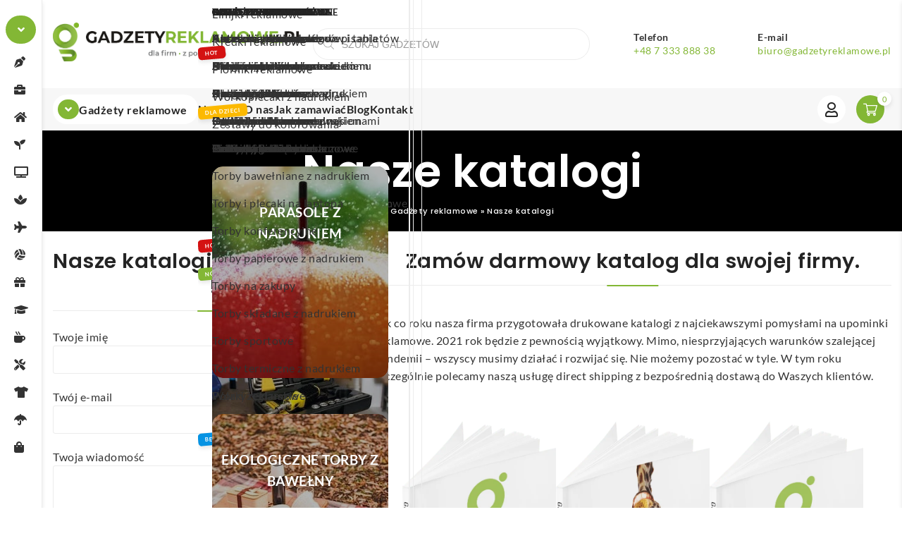

--- FILE ---
content_type: text/html; charset=UTF-8
request_url: https://www.gadzetyreklamowe.pl/katalogi-gadzety-reklamowe/
body_size: 37360
content:
<!DOCTYPE html>
<html lang="pl-PL" prefix="og: https://ogp.me/ns#">
    <head><meta charset="UTF-8" /><script>if(navigator.userAgent.match(/MSIE|Internet Explorer/i)||navigator.userAgent.match(/Trident\/7\..*?rv:11/i)){var href=document.location.href;if(!href.match(/[?&]nowprocket/)){if(href.indexOf("?")==-1){if(href.indexOf("#")==-1){document.location.href=href+"?nowprocket=1"}else{document.location.href=href.replace("#","?nowprocket=1#")}}else{if(href.indexOf("#")==-1){document.location.href=href+"&nowprocket=1"}else{document.location.href=href.replace("#","&nowprocket=1#")}}}}</script><script>(()=>{class RocketLazyLoadScripts{constructor(){this.v="2.0.4",this.userEvents=["keydown","keyup","mousedown","mouseup","mousemove","mouseover","mouseout","touchmove","touchstart","touchend","touchcancel","wheel","click","dblclick","input"],this.attributeEvents=["onblur","onclick","oncontextmenu","ondblclick","onfocus","onmousedown","onmouseenter","onmouseleave","onmousemove","onmouseout","onmouseover","onmouseup","onmousewheel","onscroll","onsubmit"]}async t(){this.i(),this.o(),/iP(ad|hone)/.test(navigator.userAgent)&&this.h(),this.u(),this.l(this),this.m(),this.k(this),this.p(this),this._(),await Promise.all([this.R(),this.L()]),this.lastBreath=Date.now(),this.S(this),this.P(),this.D(),this.O(),this.M(),await this.C(this.delayedScripts.normal),await this.C(this.delayedScripts.defer),await this.C(this.delayedScripts.async),await this.T(),await this.F(),await this.j(),await this.A(),window.dispatchEvent(new Event("rocket-allScriptsLoaded")),this.everythingLoaded=!0,this.lastTouchEnd&&await new Promise(t=>setTimeout(t,500-Date.now()+this.lastTouchEnd)),this.I(),this.H(),this.U(),this.W()}i(){this.CSPIssue=sessionStorage.getItem("rocketCSPIssue"),document.addEventListener("securitypolicyviolation",t=>{this.CSPIssue||"script-src-elem"!==t.violatedDirective||"data"!==t.blockedURI||(this.CSPIssue=!0,sessionStorage.setItem("rocketCSPIssue",!0))},{isRocket:!0})}o(){window.addEventListener("pageshow",t=>{this.persisted=t.persisted,this.realWindowLoadedFired=!0},{isRocket:!0}),window.addEventListener("pagehide",()=>{this.onFirstUserAction=null},{isRocket:!0})}h(){let t;function e(e){t=e}window.addEventListener("touchstart",e,{isRocket:!0}),window.addEventListener("touchend",function i(o){o.changedTouches[0]&&t.changedTouches[0]&&Math.abs(o.changedTouches[0].pageX-t.changedTouches[0].pageX)<10&&Math.abs(o.changedTouches[0].pageY-t.changedTouches[0].pageY)<10&&o.timeStamp-t.timeStamp<200&&(window.removeEventListener("touchstart",e,{isRocket:!0}),window.removeEventListener("touchend",i,{isRocket:!0}),"INPUT"===o.target.tagName&&"text"===o.target.type||(o.target.dispatchEvent(new TouchEvent("touchend",{target:o.target,bubbles:!0})),o.target.dispatchEvent(new MouseEvent("mouseover",{target:o.target,bubbles:!0})),o.target.dispatchEvent(new PointerEvent("click",{target:o.target,bubbles:!0,cancelable:!0,detail:1,clientX:o.changedTouches[0].clientX,clientY:o.changedTouches[0].clientY})),event.preventDefault()))},{isRocket:!0})}q(t){this.userActionTriggered||("mousemove"!==t.type||this.firstMousemoveIgnored?"keyup"===t.type||"mouseover"===t.type||"mouseout"===t.type||(this.userActionTriggered=!0,this.onFirstUserAction&&this.onFirstUserAction()):this.firstMousemoveIgnored=!0),"click"===t.type&&t.preventDefault(),t.stopPropagation(),t.stopImmediatePropagation(),"touchstart"===this.lastEvent&&"touchend"===t.type&&(this.lastTouchEnd=Date.now()),"click"===t.type&&(this.lastTouchEnd=0),this.lastEvent=t.type,t.composedPath&&t.composedPath()[0].getRootNode()instanceof ShadowRoot&&(t.rocketTarget=t.composedPath()[0]),this.savedUserEvents.push(t)}u(){this.savedUserEvents=[],this.userEventHandler=this.q.bind(this),this.userEvents.forEach(t=>window.addEventListener(t,this.userEventHandler,{passive:!1,isRocket:!0})),document.addEventListener("visibilitychange",this.userEventHandler,{isRocket:!0})}U(){this.userEvents.forEach(t=>window.removeEventListener(t,this.userEventHandler,{passive:!1,isRocket:!0})),document.removeEventListener("visibilitychange",this.userEventHandler,{isRocket:!0}),this.savedUserEvents.forEach(t=>{(t.rocketTarget||t.target).dispatchEvent(new window[t.constructor.name](t.type,t))})}m(){const t="return false",e=Array.from(this.attributeEvents,t=>"data-rocket-"+t),i="["+this.attributeEvents.join("],[")+"]",o="[data-rocket-"+this.attributeEvents.join("],[data-rocket-")+"]",s=(e,i,o)=>{o&&o!==t&&(e.setAttribute("data-rocket-"+i,o),e["rocket"+i]=new Function("event",o),e.setAttribute(i,t))};new MutationObserver(t=>{for(const n of t)"attributes"===n.type&&(n.attributeName.startsWith("data-rocket-")||this.everythingLoaded?n.attributeName.startsWith("data-rocket-")&&this.everythingLoaded&&this.N(n.target,n.attributeName.substring(12)):s(n.target,n.attributeName,n.target.getAttribute(n.attributeName))),"childList"===n.type&&n.addedNodes.forEach(t=>{if(t.nodeType===Node.ELEMENT_NODE)if(this.everythingLoaded)for(const i of[t,...t.querySelectorAll(o)])for(const t of i.getAttributeNames())e.includes(t)&&this.N(i,t.substring(12));else for(const e of[t,...t.querySelectorAll(i)])for(const t of e.getAttributeNames())this.attributeEvents.includes(t)&&s(e,t,e.getAttribute(t))})}).observe(document,{subtree:!0,childList:!0,attributeFilter:[...this.attributeEvents,...e]})}I(){this.attributeEvents.forEach(t=>{document.querySelectorAll("[data-rocket-"+t+"]").forEach(e=>{this.N(e,t)})})}N(t,e){const i=t.getAttribute("data-rocket-"+e);i&&(t.setAttribute(e,i),t.removeAttribute("data-rocket-"+e))}k(t){Object.defineProperty(HTMLElement.prototype,"onclick",{get(){return this.rocketonclick||null},set(e){this.rocketonclick=e,this.setAttribute(t.everythingLoaded?"onclick":"data-rocket-onclick","this.rocketonclick(event)")}})}S(t){function e(e,i){let o=e[i];e[i]=null,Object.defineProperty(e,i,{get:()=>o,set(s){t.everythingLoaded?o=s:e["rocket"+i]=o=s}})}e(document,"onreadystatechange"),e(window,"onload"),e(window,"onpageshow");try{Object.defineProperty(document,"readyState",{get:()=>t.rocketReadyState,set(e){t.rocketReadyState=e},configurable:!0}),document.readyState="loading"}catch(t){console.log("WPRocket DJE readyState conflict, bypassing")}}l(t){this.originalAddEventListener=EventTarget.prototype.addEventListener,this.originalRemoveEventListener=EventTarget.prototype.removeEventListener,this.savedEventListeners=[],EventTarget.prototype.addEventListener=function(e,i,o){o&&o.isRocket||!t.B(e,this)&&!t.userEvents.includes(e)||t.B(e,this)&&!t.userActionTriggered||e.startsWith("rocket-")||t.everythingLoaded?t.originalAddEventListener.call(this,e,i,o):(t.savedEventListeners.push({target:this,remove:!1,type:e,func:i,options:o}),"mouseenter"!==e&&"mouseleave"!==e||t.originalAddEventListener.call(this,e,t.savedUserEvents.push,o))},EventTarget.prototype.removeEventListener=function(e,i,o){o&&o.isRocket||!t.B(e,this)&&!t.userEvents.includes(e)||t.B(e,this)&&!t.userActionTriggered||e.startsWith("rocket-")||t.everythingLoaded?t.originalRemoveEventListener.call(this,e,i,o):t.savedEventListeners.push({target:this,remove:!0,type:e,func:i,options:o})}}J(t,e){this.savedEventListeners=this.savedEventListeners.filter(i=>{let o=i.type,s=i.target||window;return e!==o||t!==s||(this.B(o,s)&&(i.type="rocket-"+o),this.$(i),!1)})}H(){EventTarget.prototype.addEventListener=this.originalAddEventListener,EventTarget.prototype.removeEventListener=this.originalRemoveEventListener,this.savedEventListeners.forEach(t=>this.$(t))}$(t){t.remove?this.originalRemoveEventListener.call(t.target,t.type,t.func,t.options):this.originalAddEventListener.call(t.target,t.type,t.func,t.options)}p(t){let e;function i(e){return t.everythingLoaded?e:e.split(" ").map(t=>"load"===t||t.startsWith("load.")?"rocket-jquery-load":t).join(" ")}function o(o){function s(e){const s=o.fn[e];o.fn[e]=o.fn.init.prototype[e]=function(){return this[0]===window&&t.userActionTriggered&&("string"==typeof arguments[0]||arguments[0]instanceof String?arguments[0]=i(arguments[0]):"object"==typeof arguments[0]&&Object.keys(arguments[0]).forEach(t=>{const e=arguments[0][t];delete arguments[0][t],arguments[0][i(t)]=e})),s.apply(this,arguments),this}}if(o&&o.fn&&!t.allJQueries.includes(o)){const e={DOMContentLoaded:[],"rocket-DOMContentLoaded":[]};for(const t in e)document.addEventListener(t,()=>{e[t].forEach(t=>t())},{isRocket:!0});o.fn.ready=o.fn.init.prototype.ready=function(i){function s(){parseInt(o.fn.jquery)>2?setTimeout(()=>i.bind(document)(o)):i.bind(document)(o)}return"function"==typeof i&&(t.realDomReadyFired?!t.userActionTriggered||t.fauxDomReadyFired?s():e["rocket-DOMContentLoaded"].push(s):e.DOMContentLoaded.push(s)),o([])},s("on"),s("one"),s("off"),t.allJQueries.push(o)}e=o}t.allJQueries=[],o(window.jQuery),Object.defineProperty(window,"jQuery",{get:()=>e,set(t){o(t)}})}P(){const t=new Map;document.write=document.writeln=function(e){const i=document.currentScript,o=document.createRange(),s=i.parentElement;let n=t.get(i);void 0===n&&(n=i.nextSibling,t.set(i,n));const c=document.createDocumentFragment();o.setStart(c,0),c.appendChild(o.createContextualFragment(e)),s.insertBefore(c,n)}}async R(){return new Promise(t=>{this.userActionTriggered?t():this.onFirstUserAction=t})}async L(){return new Promise(t=>{document.addEventListener("DOMContentLoaded",()=>{this.realDomReadyFired=!0,t()},{isRocket:!0})})}async j(){return this.realWindowLoadedFired?Promise.resolve():new Promise(t=>{window.addEventListener("load",t,{isRocket:!0})})}M(){this.pendingScripts=[];this.scriptsMutationObserver=new MutationObserver(t=>{for(const e of t)e.addedNodes.forEach(t=>{"SCRIPT"!==t.tagName||t.noModule||t.isWPRocket||this.pendingScripts.push({script:t,promise:new Promise(e=>{const i=()=>{const i=this.pendingScripts.findIndex(e=>e.script===t);i>=0&&this.pendingScripts.splice(i,1),e()};t.addEventListener("load",i,{isRocket:!0}),t.addEventListener("error",i,{isRocket:!0}),setTimeout(i,1e3)})})})}),this.scriptsMutationObserver.observe(document,{childList:!0,subtree:!0})}async F(){await this.X(),this.pendingScripts.length?(await this.pendingScripts[0].promise,await this.F()):this.scriptsMutationObserver.disconnect()}D(){this.delayedScripts={normal:[],async:[],defer:[]},document.querySelectorAll("script[type$=rocketlazyloadscript]").forEach(t=>{t.hasAttribute("data-rocket-src")?t.hasAttribute("async")&&!1!==t.async?this.delayedScripts.async.push(t):t.hasAttribute("defer")&&!1!==t.defer||"module"===t.getAttribute("data-rocket-type")?this.delayedScripts.defer.push(t):this.delayedScripts.normal.push(t):this.delayedScripts.normal.push(t)})}async _(){await this.L();let t=[];document.querySelectorAll("script[type$=rocketlazyloadscript][data-rocket-src]").forEach(e=>{let i=e.getAttribute("data-rocket-src");if(i&&!i.startsWith("data:")){i.startsWith("//")&&(i=location.protocol+i);try{const o=new URL(i).origin;o!==location.origin&&t.push({src:o,crossOrigin:e.crossOrigin||"module"===e.getAttribute("data-rocket-type")})}catch(t){}}}),t=[...new Map(t.map(t=>[JSON.stringify(t),t])).values()],this.Y(t,"preconnect")}async G(t){if(await this.K(),!0!==t.noModule||!("noModule"in HTMLScriptElement.prototype))return new Promise(e=>{let i;function o(){(i||t).setAttribute("data-rocket-status","executed"),e()}try{if(navigator.userAgent.includes("Firefox/")||""===navigator.vendor||this.CSPIssue)i=document.createElement("script"),[...t.attributes].forEach(t=>{let e=t.nodeName;"type"!==e&&("data-rocket-type"===e&&(e="type"),"data-rocket-src"===e&&(e="src"),i.setAttribute(e,t.nodeValue))}),t.text&&(i.text=t.text),t.nonce&&(i.nonce=t.nonce),i.hasAttribute("src")?(i.addEventListener("load",o,{isRocket:!0}),i.addEventListener("error",()=>{i.setAttribute("data-rocket-status","failed-network"),e()},{isRocket:!0}),setTimeout(()=>{i.isConnected||e()},1)):(i.text=t.text,o()),i.isWPRocket=!0,t.parentNode.replaceChild(i,t);else{const i=t.getAttribute("data-rocket-type"),s=t.getAttribute("data-rocket-src");i?(t.type=i,t.removeAttribute("data-rocket-type")):t.removeAttribute("type"),t.addEventListener("load",o,{isRocket:!0}),t.addEventListener("error",i=>{this.CSPIssue&&i.target.src.startsWith("data:")?(console.log("WPRocket: CSP fallback activated"),t.removeAttribute("src"),this.G(t).then(e)):(t.setAttribute("data-rocket-status","failed-network"),e())},{isRocket:!0}),s?(t.fetchPriority="high",t.removeAttribute("data-rocket-src"),t.src=s):t.src="data:text/javascript;base64,"+window.btoa(unescape(encodeURIComponent(t.text)))}}catch(i){t.setAttribute("data-rocket-status","failed-transform"),e()}});t.setAttribute("data-rocket-status","skipped")}async C(t){const e=t.shift();return e?(e.isConnected&&await this.G(e),this.C(t)):Promise.resolve()}O(){this.Y([...this.delayedScripts.normal,...this.delayedScripts.defer,...this.delayedScripts.async],"preload")}Y(t,e){this.trash=this.trash||[];let i=!0;var o=document.createDocumentFragment();t.forEach(t=>{const s=t.getAttribute&&t.getAttribute("data-rocket-src")||t.src;if(s&&!s.startsWith("data:")){const n=document.createElement("link");n.href=s,n.rel=e,"preconnect"!==e&&(n.as="script",n.fetchPriority=i?"high":"low"),t.getAttribute&&"module"===t.getAttribute("data-rocket-type")&&(n.crossOrigin=!0),t.crossOrigin&&(n.crossOrigin=t.crossOrigin),t.integrity&&(n.integrity=t.integrity),t.nonce&&(n.nonce=t.nonce),o.appendChild(n),this.trash.push(n),i=!1}}),document.head.appendChild(o)}W(){this.trash.forEach(t=>t.remove())}async T(){try{document.readyState="interactive"}catch(t){}this.fauxDomReadyFired=!0;try{await this.K(),this.J(document,"readystatechange"),document.dispatchEvent(new Event("rocket-readystatechange")),await this.K(),document.rocketonreadystatechange&&document.rocketonreadystatechange(),await this.K(),this.J(document,"DOMContentLoaded"),document.dispatchEvent(new Event("rocket-DOMContentLoaded")),await this.K(),this.J(window,"DOMContentLoaded"),window.dispatchEvent(new Event("rocket-DOMContentLoaded"))}catch(t){console.error(t)}}async A(){try{document.readyState="complete"}catch(t){}try{await this.K(),this.J(document,"readystatechange"),document.dispatchEvent(new Event("rocket-readystatechange")),await this.K(),document.rocketonreadystatechange&&document.rocketonreadystatechange(),await this.K(),this.J(window,"load"),window.dispatchEvent(new Event("rocket-load")),await this.K(),window.rocketonload&&window.rocketonload(),await this.K(),this.allJQueries.forEach(t=>t(window).trigger("rocket-jquery-load")),await this.K(),this.J(window,"pageshow");const t=new Event("rocket-pageshow");t.persisted=this.persisted,window.dispatchEvent(t),await this.K(),window.rocketonpageshow&&window.rocketonpageshow({persisted:this.persisted})}catch(t){console.error(t)}}async K(){Date.now()-this.lastBreath>45&&(await this.X(),this.lastBreath=Date.now())}async X(){return document.hidden?new Promise(t=>setTimeout(t)):new Promise(t=>requestAnimationFrame(t))}B(t,e){return e===document&&"readystatechange"===t||(e===document&&"DOMContentLoaded"===t||(e===window&&"DOMContentLoaded"===t||(e===window&&"load"===t||e===window&&"pageshow"===t)))}static run(){(new RocketLazyLoadScripts).t()}}RocketLazyLoadScripts.run()})();</script>
        
		<meta name="viewport" content="width=device-width, initial-scale=1, user-scalable=no" />
        <title>Katalogi z gadżetami reklamowymi &bull; GadżetyReklamowe.pl</title>
<link data-rocket-preload as="style" data-wpr-hosted-gf-parameters="family=Lato:wght@300;400;700&family=Poppins:wght@300;500;600&display=swap" href="https://www.gadzetyreklamowe.pl/wp-content/cache/fonts/1/google-fonts/css/0/a/5/73a9a88d672cb53ecb8dd624851f7.css" rel="preload">
<link data-wpr-hosted-gf-parameters="family=Lato:wght@300;400;700&family=Poppins:wght@300;500;600&display=swap" href="https://www.gadzetyreklamowe.pl/wp-content/cache/fonts/1/google-fonts/css/0/a/5/73a9a88d672cb53ecb8dd624851f7.css" media="print" onload="this.media=&#039;all&#039;" rel="stylesheet">
<noscript data-wpr-hosted-gf-parameters=""><link rel="stylesheet" href="https://fonts.googleapis.com/css2?family=Lato:wght@300;400;700&#038;family=Poppins:wght@300;500;600&#038;display=swap"></noscript>
        <link rel="profile" href="https://gmpg.org/xfn/11" />
        <link rel="pingback" href="https://www.gadzetyreklamowe.pl/xmlrpc.php" />
        		
		<!-- Statistics script Complianz GDPR/CCPA -->
						<script type="rocketlazyloadscript" data-category="functional">
							(function(w,d,s,l,i){w[l]=w[l]||[];w[l].push({'gtm.start':
		new Date().getTime(),event:'gtm.js'});var f=d.getElementsByTagName(s)[0],
	j=d.createElement(s),dl=l!='dataLayer'?'&l='+l:'';j.async=true;j.src=
	'https://www.googletagmanager.com/gtm.js?id='+i+dl;f.parentNode.insertBefore(j,f);
})(window,document,'script','dataLayer','GTM-5N2DHJJB');

const revokeListeners = [];
window.addRevokeListener = (callback) => {
	revokeListeners.push(callback);
};
document.addEventListener("cmplz_revoke", function (e) {
	cmplz_set_cookie('cmplz_consent_mode', 'revoked', false );
	revokeListeners.forEach((callback) => {
		callback();
	});
});

const consentListeners = [];
/**
 * Called from GTM template to set callback to be executed when user consent is provided.
 * @param callback
 */
window.addConsentUpdateListener = (callback) => {
	consentListeners.push(callback);
};
document.addEventListener("cmplz_fire_categories", function (e) {
	var consentedCategories = e.detail.categories;
	const consent = {
		'security_storage': "granted",
		'functionality_storage': "granted",
		'personalization_storage':  cmplz_in_array( 'preferences', consentedCategories ) ? 'granted' : 'denied',
		'analytics_storage':  cmplz_in_array( 'statistics', consentedCategories ) ? 'granted' : 'denied',
		'ad_storage': cmplz_in_array( 'marketing', consentedCategories ) ? 'granted' : 'denied',
		'ad_user_data': cmplz_in_array( 'marketing', consentedCategories ) ? 'granted' : 'denied',
		'ad_personalization': cmplz_in_array( 'marketing', consentedCategories ) ? 'granted' : 'denied',
	};

	//don't use automatic prefixing, as the TM template needs to be sure it's cmplz_.
	let consented = [];
	for (const [key, value] of Object.entries(consent)) {
		if (value === 'granted') {
			consented.push(key);
		}
	}
	cmplz_set_cookie('cmplz_consent_mode', consented.join(','), false );
	consentListeners.forEach((callback) => {
		callback(consent);
	});
});
						</script>	<style>img:is([sizes="auto" i], [sizes^="auto," i]) { contain-intrinsic-size: 3000px 1500px }</style>
	
<!-- Google Tag Manager for WordPress by gtm4wp.com -->
<script data-cfasync="false" data-pagespeed-no-defer>
	var gtm4wp_datalayer_name = "dataLayer";
	var dataLayer = dataLayer || [];
	const gtm4wp_use_sku_instead = 0;
	const gtm4wp_currency = 'PLN';
	const gtm4wp_product_per_impression = 10;
	const gtm4wp_clear_ecommerce = false;
	const gtm4wp_datalayer_max_timeout = 2000;
</script>
<!-- End Google Tag Manager for WordPress by gtm4wp.com -->	<!-- Google Tag Manager -->
	<script type="rocketlazyloadscript">(function(w,d,s,l,i){w[l]=w[l]||[];w[l].push({'gtm.start':
	new Date().getTime(),event:'gtm.js'});var f=d.getElementsByTagName(s)[0],
	j=d.createElement(s),dl=l!='dataLayer'?'&l='+l:'';j.async=true;j.src=
	'https://www.googletagmanager.com/gtm.js?id='+i+dl;f.parentNode.insertBefore(j,f);
	})(window,document,'script','dataLayer','GTM-K9TSPFG');</script>
	<!-- End Google Tag Manager -->

<!-- Optymalizacja wyszukiwarek według Rank Math PRO - https://rankmath.com/ -->
<meta name="description" content="Najnowsze katalogi z gadżetami reklamowymi, w których znajdują się najciekawsze pomysły na upominki reklamowe."/>
<meta name="robots" content="follow, index, max-snippet:-1, max-video-preview:-1, max-image-preview:large"/>
<link rel="canonical" href="https://www.gadzetyreklamowe.pl/katalogi-gadzety-reklamowe/" />
<meta name="keywords" content="katalogi z gadżetami reklamowymi"/>
<meta property="og:locale" content="pl_PL" />
<meta property="og:type" content="article" />
<meta property="og:title" content="Katalogi z gadżetami reklamowymi &bull; GadżetyReklamowe.pl" />
<meta property="og:description" content="Najnowsze katalogi z gadżetami reklamowymi, w których znajdują się najciekawsze pomysły na upominki reklamowe." />
<meta property="og:url" content="https://www.gadzetyreklamowe.pl/katalogi-gadzety-reklamowe/" />
<meta property="og:site_name" content="GadżetyReklamowe.pl" />
<meta property="og:updated_time" content="2025-07-11T09:36:58+02:00" />
<meta property="og:image" content="https://www.gadzetyreklamowe.pl/wp-content/uploads/2023/07/katalog-gadzetyreklamowe-1-optimized.png" />
<meta property="og:image:secure_url" content="https://www.gadzetyreklamowe.pl/wp-content/uploads/2023/07/katalog-gadzetyreklamowe-1-optimized.png" />
<meta property="og:image:width" content="507" />
<meta property="og:image:height" content="935" />
<meta property="og:image:alt" content="Katalog gadżetów z logo" />
<meta property="og:image:type" content="image/png" />
<meta property="article:published_time" content="2023-07-17T15:34:09+02:00" />
<meta property="article:modified_time" content="2025-07-11T09:36:58+02:00" />
<meta name="twitter:card" content="summary_large_image" />
<meta name="twitter:title" content="Katalogi z gadżetami reklamowymi &bull; GadżetyReklamowe.pl" />
<meta name="twitter:description" content="Najnowsze katalogi z gadżetami reklamowymi, w których znajdują się najciekawsze pomysły na upominki reklamowe." />
<meta name="twitter:image" content="https://www.gadzetyreklamowe.pl/wp-content/uploads/2023/07/katalog-gadzetyreklamowe-1-optimized.png" />
<meta name="twitter:label1" content="Czas czytania" />
<meta name="twitter:data1" content="Mniej niż minuta" />
<script type="application/ld+json" class="rank-math-schema-pro">{"@context":"https://schema.org","@graph":[{"@type":"Organization","@id":"https://www.gadzetyreklamowe.pl/#organization","name":"Gad\u017cety","logo":{"@type":"ImageObject","@id":"https://www.gadzetyreklamowe.pl/#logo","url":"https://www.gadzetyreklamowe.pl/wp-content/uploads/2023/08/logo-na-gadzetyreklamowe-optimized.png","contentUrl":"https://www.gadzetyreklamowe.pl/wp-content/uploads/2023/08/logo-na-gadzetyreklamowe-optimized.png","caption":"Gad\u017cetyReklamowe.pl","inLanguage":"pl-PL","width":"765","height":"89"}},{"@type":"WebSite","@id":"https://www.gadzetyreklamowe.pl/#website","url":"https://www.gadzetyreklamowe.pl","name":"Gad\u017cetyReklamowe.pl","publisher":{"@id":"https://www.gadzetyreklamowe.pl/#organization"},"inLanguage":"pl-PL"},{"@type":"ImageObject","@id":"https://www.gadzetyreklamowe.pl/wp-content/uploads/2023/07/katalog-gadzetyreklamowe-1-optimized.png","url":"https://www.gadzetyreklamowe.pl/wp-content/uploads/2023/07/katalog-gadzetyreklamowe-1-optimized.png","width":"200","height":"200","inLanguage":"pl-PL"},{"@type":"BreadcrumbList","@id":"https://www.gadzetyreklamowe.pl/katalogi-gadzety-reklamowe/#breadcrumb","itemListElement":[{"@type":"ListItem","position":"1","item":{"@id":"https://www.gadzetyreklamowe.pl","name":"Gad\u017cety reklamowe"}},{"@type":"ListItem","position":"2","item":{"@id":"https://www.gadzetyreklamowe.pl/katalogi-gadzety-reklamowe/","name":"Nasze katalogi"}}]},{"@type":"WebPage","@id":"https://www.gadzetyreklamowe.pl/katalogi-gadzety-reklamowe/#webpage","url":"https://www.gadzetyreklamowe.pl/katalogi-gadzety-reklamowe/","name":"Katalogi z gad\u017cetami reklamowymi &bull; Gad\u017cetyReklamowe.pl","datePublished":"2023-07-17T15:34:09+02:00","dateModified":"2025-07-11T09:36:58+02:00","isPartOf":{"@id":"https://www.gadzetyreklamowe.pl/#website"},"primaryImageOfPage":{"@id":"https://www.gadzetyreklamowe.pl/wp-content/uploads/2023/07/katalog-gadzetyreklamowe-1-optimized.png"},"inLanguage":"pl-PL","breadcrumb":{"@id":"https://www.gadzetyreklamowe.pl/katalogi-gadzety-reklamowe/#breadcrumb"}},{"@type":"Person","@id":"https://www.gadzetyreklamowe.pl/author/speedyweb/","name":"admin","url":"https://www.gadzetyreklamowe.pl/author/speedyweb/","image":{"@type":"ImageObject","@id":"https://secure.gravatar.com/avatar/0b3203fb3d73a03cc4ef2dddf789f1c5362ef376feab1f7d86d05d7bd859848d?s=96&amp;d=mm&amp;r=g","url":"https://secure.gravatar.com/avatar/0b3203fb3d73a03cc4ef2dddf789f1c5362ef376feab1f7d86d05d7bd859848d?s=96&amp;d=mm&amp;r=g","caption":"admin","inLanguage":"pl-PL"},"sameAs":["https://www.gadzetyreklamowe.pl"],"worksFor":{"@id":"https://www.gadzetyreklamowe.pl/#organization"}},{"@type":"Article","headline":"Katalogi z gad\u017cetami reklamowymi &bull; Gad\u017cetyReklamowe.pl","keywords":"katalogi z gad\u017cetami reklamowymi","datePublished":"2023-07-17T15:34:09+02:00","dateModified":"2025-07-11T09:36:58+02:00","author":{"@id":"https://www.gadzetyreklamowe.pl/author/speedyweb/","name":"admin"},"publisher":{"@id":"https://www.gadzetyreklamowe.pl/#organization"},"description":"Najnowsze katalogi z gad\u017cetami reklamowymi, w kt\u00f3rych znajduj\u0105 si\u0119 najciekawsze pomys\u0142y na upominki reklamowe.","name":"Katalogi z gad\u017cetami reklamowymi &bull; Gad\u017cetyReklamowe.pl","@id":"https://www.gadzetyreklamowe.pl/katalogi-gadzety-reklamowe/#richSnippet","isPartOf":{"@id":"https://www.gadzetyreklamowe.pl/katalogi-gadzety-reklamowe/#webpage"},"image":{"@id":"https://www.gadzetyreklamowe.pl/wp-content/uploads/2023/07/katalog-gadzetyreklamowe-1-optimized.png"},"inLanguage":"pl-PL","mainEntityOfPage":{"@id":"https://www.gadzetyreklamowe.pl/katalogi-gadzety-reklamowe/#webpage"}}]}</script>
<!-- /Wtyczka Rank Math WordPress SEO -->

<link href='https://fonts.gstatic.com' crossorigin rel='preconnect' />
<link data-minify="1" rel='stylesheet' id='font-awesome-css' href='https://www.gadzetyreklamowe.pl/wp-content/cache/min/1/wp-content/plugins/woocommerce-ajax-filters/berocket/assets/css/font-awesome.min.css?ver=1766395818' type='text/css' media='all' />
<link rel='stylesheet' id='wp-block-library-css' href='https://www.gadzetyreklamowe.pl/wp-includes/css/dist/block-library/style.min.css?ver=8b16e3e6bf3d44c918295018f6ba4341' type='text/css' media='all' />
<style id='classic-theme-styles-inline-css' type='text/css'>
/*! This file is auto-generated */
.wp-block-button__link{color:#fff;background-color:#32373c;border-radius:9999px;box-shadow:none;text-decoration:none;padding:calc(.667em + 2px) calc(1.333em + 2px);font-size:1.125em}.wp-block-file__button{background:#32373c;color:#fff;text-decoration:none}
</style>
<style id='safe-svg-svg-icon-style-inline-css' type='text/css'>
.safe-svg-cover{text-align:center}.safe-svg-cover .safe-svg-inside{display:inline-block;max-width:100%}.safe-svg-cover svg{fill:currentColor;height:100%;max-height:100%;max-width:100%;width:100%}

</style>
<style id='global-styles-inline-css' type='text/css'>
:root{--wp--preset--aspect-ratio--square: 1;--wp--preset--aspect-ratio--4-3: 4/3;--wp--preset--aspect-ratio--3-4: 3/4;--wp--preset--aspect-ratio--3-2: 3/2;--wp--preset--aspect-ratio--2-3: 2/3;--wp--preset--aspect-ratio--16-9: 16/9;--wp--preset--aspect-ratio--9-16: 9/16;--wp--preset--color--black: #000000;--wp--preset--color--cyan-bluish-gray: #abb8c3;--wp--preset--color--white: #ffffff;--wp--preset--color--pale-pink: #f78da7;--wp--preset--color--vivid-red: #cf2e2e;--wp--preset--color--luminous-vivid-orange: #ff6900;--wp--preset--color--luminous-vivid-amber: #fcb900;--wp--preset--color--light-green-cyan: #7bdcb5;--wp--preset--color--vivid-green-cyan: #00d084;--wp--preset--color--pale-cyan-blue: #8ed1fc;--wp--preset--color--vivid-cyan-blue: #0693e3;--wp--preset--color--vivid-purple: #9b51e0;--wp--preset--gradient--vivid-cyan-blue-to-vivid-purple: linear-gradient(135deg,rgba(6,147,227,1) 0%,rgb(155,81,224) 100%);--wp--preset--gradient--light-green-cyan-to-vivid-green-cyan: linear-gradient(135deg,rgb(122,220,180) 0%,rgb(0,208,130) 100%);--wp--preset--gradient--luminous-vivid-amber-to-luminous-vivid-orange: linear-gradient(135deg,rgba(252,185,0,1) 0%,rgba(255,105,0,1) 100%);--wp--preset--gradient--luminous-vivid-orange-to-vivid-red: linear-gradient(135deg,rgba(255,105,0,1) 0%,rgb(207,46,46) 100%);--wp--preset--gradient--very-light-gray-to-cyan-bluish-gray: linear-gradient(135deg,rgb(238,238,238) 0%,rgb(169,184,195) 100%);--wp--preset--gradient--cool-to-warm-spectrum: linear-gradient(135deg,rgb(74,234,220) 0%,rgb(151,120,209) 20%,rgb(207,42,186) 40%,rgb(238,44,130) 60%,rgb(251,105,98) 80%,rgb(254,248,76) 100%);--wp--preset--gradient--blush-light-purple: linear-gradient(135deg,rgb(255,206,236) 0%,rgb(152,150,240) 100%);--wp--preset--gradient--blush-bordeaux: linear-gradient(135deg,rgb(254,205,165) 0%,rgb(254,45,45) 50%,rgb(107,0,62) 100%);--wp--preset--gradient--luminous-dusk: linear-gradient(135deg,rgb(255,203,112) 0%,rgb(199,81,192) 50%,rgb(65,88,208) 100%);--wp--preset--gradient--pale-ocean: linear-gradient(135deg,rgb(255,245,203) 0%,rgb(182,227,212) 50%,rgb(51,167,181) 100%);--wp--preset--gradient--electric-grass: linear-gradient(135deg,rgb(202,248,128) 0%,rgb(113,206,126) 100%);--wp--preset--gradient--midnight: linear-gradient(135deg,rgb(2,3,129) 0%,rgb(40,116,252) 100%);--wp--preset--font-size--small: 13px;--wp--preset--font-size--medium: 20px;--wp--preset--font-size--large: 36px;--wp--preset--font-size--x-large: 42px;--wp--preset--spacing--20: 0.44rem;--wp--preset--spacing--30: 0.67rem;--wp--preset--spacing--40: 1rem;--wp--preset--spacing--50: 1.5rem;--wp--preset--spacing--60: 2.25rem;--wp--preset--spacing--70: 3.38rem;--wp--preset--spacing--80: 5.06rem;--wp--preset--shadow--natural: 6px 6px 9px rgba(0, 0, 0, 0.2);--wp--preset--shadow--deep: 12px 12px 50px rgba(0, 0, 0, 0.4);--wp--preset--shadow--sharp: 6px 6px 0px rgba(0, 0, 0, 0.2);--wp--preset--shadow--outlined: 6px 6px 0px -3px rgba(255, 255, 255, 1), 6px 6px rgba(0, 0, 0, 1);--wp--preset--shadow--crisp: 6px 6px 0px rgba(0, 0, 0, 1);}:where(.is-layout-flex){gap: 0.5em;}:where(.is-layout-grid){gap: 0.5em;}body .is-layout-flex{display: flex;}.is-layout-flex{flex-wrap: wrap;align-items: center;}.is-layout-flex > :is(*, div){margin: 0;}body .is-layout-grid{display: grid;}.is-layout-grid > :is(*, div){margin: 0;}:where(.wp-block-columns.is-layout-flex){gap: 2em;}:where(.wp-block-columns.is-layout-grid){gap: 2em;}:where(.wp-block-post-template.is-layout-flex){gap: 1.25em;}:where(.wp-block-post-template.is-layout-grid){gap: 1.25em;}.has-black-color{color: var(--wp--preset--color--black) !important;}.has-cyan-bluish-gray-color{color: var(--wp--preset--color--cyan-bluish-gray) !important;}.has-white-color{color: var(--wp--preset--color--white) !important;}.has-pale-pink-color{color: var(--wp--preset--color--pale-pink) !important;}.has-vivid-red-color{color: var(--wp--preset--color--vivid-red) !important;}.has-luminous-vivid-orange-color{color: var(--wp--preset--color--luminous-vivid-orange) !important;}.has-luminous-vivid-amber-color{color: var(--wp--preset--color--luminous-vivid-amber) !important;}.has-light-green-cyan-color{color: var(--wp--preset--color--light-green-cyan) !important;}.has-vivid-green-cyan-color{color: var(--wp--preset--color--vivid-green-cyan) !important;}.has-pale-cyan-blue-color{color: var(--wp--preset--color--pale-cyan-blue) !important;}.has-vivid-cyan-blue-color{color: var(--wp--preset--color--vivid-cyan-blue) !important;}.has-vivid-purple-color{color: var(--wp--preset--color--vivid-purple) !important;}.has-black-background-color{background-color: var(--wp--preset--color--black) !important;}.has-cyan-bluish-gray-background-color{background-color: var(--wp--preset--color--cyan-bluish-gray) !important;}.has-white-background-color{background-color: var(--wp--preset--color--white) !important;}.has-pale-pink-background-color{background-color: var(--wp--preset--color--pale-pink) !important;}.has-vivid-red-background-color{background-color: var(--wp--preset--color--vivid-red) !important;}.has-luminous-vivid-orange-background-color{background-color: var(--wp--preset--color--luminous-vivid-orange) !important;}.has-luminous-vivid-amber-background-color{background-color: var(--wp--preset--color--luminous-vivid-amber) !important;}.has-light-green-cyan-background-color{background-color: var(--wp--preset--color--light-green-cyan) !important;}.has-vivid-green-cyan-background-color{background-color: var(--wp--preset--color--vivid-green-cyan) !important;}.has-pale-cyan-blue-background-color{background-color: var(--wp--preset--color--pale-cyan-blue) !important;}.has-vivid-cyan-blue-background-color{background-color: var(--wp--preset--color--vivid-cyan-blue) !important;}.has-vivid-purple-background-color{background-color: var(--wp--preset--color--vivid-purple) !important;}.has-black-border-color{border-color: var(--wp--preset--color--black) !important;}.has-cyan-bluish-gray-border-color{border-color: var(--wp--preset--color--cyan-bluish-gray) !important;}.has-white-border-color{border-color: var(--wp--preset--color--white) !important;}.has-pale-pink-border-color{border-color: var(--wp--preset--color--pale-pink) !important;}.has-vivid-red-border-color{border-color: var(--wp--preset--color--vivid-red) !important;}.has-luminous-vivid-orange-border-color{border-color: var(--wp--preset--color--luminous-vivid-orange) !important;}.has-luminous-vivid-amber-border-color{border-color: var(--wp--preset--color--luminous-vivid-amber) !important;}.has-light-green-cyan-border-color{border-color: var(--wp--preset--color--light-green-cyan) !important;}.has-vivid-green-cyan-border-color{border-color: var(--wp--preset--color--vivid-green-cyan) !important;}.has-pale-cyan-blue-border-color{border-color: var(--wp--preset--color--pale-cyan-blue) !important;}.has-vivid-cyan-blue-border-color{border-color: var(--wp--preset--color--vivid-cyan-blue) !important;}.has-vivid-purple-border-color{border-color: var(--wp--preset--color--vivid-purple) !important;}.has-vivid-cyan-blue-to-vivid-purple-gradient-background{background: var(--wp--preset--gradient--vivid-cyan-blue-to-vivid-purple) !important;}.has-light-green-cyan-to-vivid-green-cyan-gradient-background{background: var(--wp--preset--gradient--light-green-cyan-to-vivid-green-cyan) !important;}.has-luminous-vivid-amber-to-luminous-vivid-orange-gradient-background{background: var(--wp--preset--gradient--luminous-vivid-amber-to-luminous-vivid-orange) !important;}.has-luminous-vivid-orange-to-vivid-red-gradient-background{background: var(--wp--preset--gradient--luminous-vivid-orange-to-vivid-red) !important;}.has-very-light-gray-to-cyan-bluish-gray-gradient-background{background: var(--wp--preset--gradient--very-light-gray-to-cyan-bluish-gray) !important;}.has-cool-to-warm-spectrum-gradient-background{background: var(--wp--preset--gradient--cool-to-warm-spectrum) !important;}.has-blush-light-purple-gradient-background{background: var(--wp--preset--gradient--blush-light-purple) !important;}.has-blush-bordeaux-gradient-background{background: var(--wp--preset--gradient--blush-bordeaux) !important;}.has-luminous-dusk-gradient-background{background: var(--wp--preset--gradient--luminous-dusk) !important;}.has-pale-ocean-gradient-background{background: var(--wp--preset--gradient--pale-ocean) !important;}.has-electric-grass-gradient-background{background: var(--wp--preset--gradient--electric-grass) !important;}.has-midnight-gradient-background{background: var(--wp--preset--gradient--midnight) !important;}.has-small-font-size{font-size: var(--wp--preset--font-size--small) !important;}.has-medium-font-size{font-size: var(--wp--preset--font-size--medium) !important;}.has-large-font-size{font-size: var(--wp--preset--font-size--large) !important;}.has-x-large-font-size{font-size: var(--wp--preset--font-size--x-large) !important;}
:where(.wp-block-post-template.is-layout-flex){gap: 1.25em;}:where(.wp-block-post-template.is-layout-grid){gap: 1.25em;}
:where(.wp-block-columns.is-layout-flex){gap: 2em;}:where(.wp-block-columns.is-layout-grid){gap: 2em;}
:root :where(.wp-block-pullquote){font-size: 1.5em;line-height: 1.6;}
</style>
<link data-minify="1" rel='stylesheet' id='contact-form-7-css' href='https://www.gadzetyreklamowe.pl/wp-content/cache/min/1/wp-content/plugins/contact-form-7/includes/css/styles.css?ver=1766395818' type='text/css' media='all' />
<link data-minify="1" rel='stylesheet' id='wpa-css-css' href='https://www.gadzetyreklamowe.pl/wp-content/cache/min/1/wp-content/plugins/honeypot/includes/css/wpa.css?ver=1766395818' type='text/css' media='all' />
<link data-minify="1" rel='stylesheet' id='mfcf7_zl_button_style-css' href='https://www.gadzetyreklamowe.pl/wp-content/cache/min/1/wp-content/plugins/multiline-files-for-contact-form-7/css/style.css?ver=1766395818' type='text/css' media='all' />
<link data-minify="1" rel='stylesheet' id='woocommerce-layout-css' href='https://www.gadzetyreklamowe.pl/wp-content/cache/min/1/wp-content/plugins/woocommerce/assets/css/woocommerce-layout.css?ver=1766395818' type='text/css' media='all' />
<link data-minify="1" rel='stylesheet' id='woocommerce-smallscreen-css' href='https://www.gadzetyreklamowe.pl/wp-content/cache/min/1/wp-content/plugins/woocommerce/assets/css/woocommerce-smallscreen.css?ver=1766395818' type='text/css' media='only screen and (max-width: 768px)' />
<link data-minify="1" rel='stylesheet' id='woocommerce-general-css' href='https://www.gadzetyreklamowe.pl/wp-content/cache/min/1/wp-content/plugins/woocommerce/assets/css/woocommerce.css?ver=1766395818' type='text/css' media='all' />
<style id='woocommerce-inline-inline-css' type='text/css'>
.woocommerce form .form-row .required { visibility: visible; }
</style>
<link rel='stylesheet' id='cmplz-general-css' href='https://www.gadzetyreklamowe.pl/wp-content/plugins/complianz-gdpr-premium/assets/css/cookieblocker.min.css?ver=1763970403' type='text/css' media='all' />
<link data-minify="1" rel='stylesheet' id='grw-public-main-css-css' href='https://www.gadzetyreklamowe.pl/wp-content/cache/min/1/wp-content/plugins/widget-google-reviews/assets/css/public-main.css?ver=1766395818' type='text/css' media='all' />
<link rel='stylesheet' id='woo-variation-swatches-css' href='https://www.gadzetyreklamowe.pl/wp-content/plugins/woo-variation-swatches/assets/css/frontend.min.css?ver=1763970752' type='text/css' media='all' />
<style id='woo-variation-swatches-inline-css' type='text/css'>
:root {
--wvs-tick:url("data:image/svg+xml;utf8,%3Csvg filter='drop-shadow(0px 0px 2px rgb(0 0 0 / .8))' xmlns='http://www.w3.org/2000/svg'  viewBox='0 0 30 30'%3E%3Cpath fill='none' stroke='%23000000' stroke-linecap='round' stroke-linejoin='round' stroke-width='4' d='M4 16L11 23 27 7'/%3E%3C/svg%3E");

--wvs-cross:url("data:image/svg+xml;utf8,%3Csvg filter='drop-shadow(0px 0px 5px rgb(255 255 255 / .6))' xmlns='http://www.w3.org/2000/svg' width='72px' height='72px' viewBox='0 0 24 24'%3E%3Cpath fill='none' stroke='%23ff0000' stroke-linecap='round' stroke-width='0.6' d='M5 5L19 19M19 5L5 19'/%3E%3C/svg%3E");
--wvs-single-product-item-width:20px;
--wvs-single-product-item-height:20px;
--wvs-single-product-item-font-size:16px}
</style>
<link rel='stylesheet' id='dgwt-wcas-style-css' href='https://www.gadzetyreklamowe.pl/wp-content/plugins/ajax-search-for-woocommerce-premium/assets/css/style.min.css?ver=1.32.1' type='text/css' media='all' />
<link rel='stylesheet' id='speedyweb-style-css' href='https://www.gadzetyreklamowe.pl/wp-content/themes/shop-theme/style.css?ver=8b16e3e6bf3d44c918295018f6ba4341' type='text/css' media='all' />
<link data-minify="1" rel='stylesheet' id='swiper-css' href='https://www.gadzetyreklamowe.pl/wp-content/cache/min/1/wp-content/themes/shop-theme/css/external/swiper-bundle.min.css?ver=1766395818' type='text/css' media='all' />
<link data-minify="1" rel='stylesheet' id='speedyweb-pswp-css' href='https://www.gadzetyreklamowe.pl/wp-content/cache/min/1/wp-content/themes/shop-theme/css/external/photoswipe.css?ver=1766395818' type='text/css' media='all' />
<link data-minify="1" rel='stylesheet' id='speedyweb-pswp-ui-css' href='https://www.gadzetyreklamowe.pl/wp-content/cache/min/1/wp-content/themes/shop-theme/css/style-parts/sliders/sw-photoswipe.css?ver=1766395818' type='text/css' media='all' />
<link data-minify="1" rel='stylesheet' id='speedyweb-all-css' href='https://www.gadzetyreklamowe.pl/wp-content/cache/min/1/wp-content/themes/shop-theme/css/all.css?ver=1766395818' type='text/css' media='all' />
<link data-minify="1" rel='stylesheet' id='payu-gateway-css' href='https://www.gadzetyreklamowe.pl/wp-content/cache/min/1/wp-content/plugins/woo-payu-payment-gateway/assets/css/payu-gateway.css?ver=1766395818' type='text/css' media='all' />
<style id='rocket-lazyload-inline-css' type='text/css'>
.rll-youtube-player{position:relative;padding-bottom:56.23%;height:0;overflow:hidden;max-width:100%;}.rll-youtube-player:focus-within{outline: 2px solid currentColor;outline-offset: 5px;}.rll-youtube-player iframe{position:absolute;top:0;left:0;width:100%;height:100%;z-index:100;background:0 0}.rll-youtube-player img{bottom:0;display:block;left:0;margin:auto;max-width:100%;width:100%;position:absolute;right:0;top:0;border:none;height:auto;-webkit-transition:.4s all;-moz-transition:.4s all;transition:.4s all}.rll-youtube-player img:hover{-webkit-filter:brightness(75%)}.rll-youtube-player .play{height:100%;width:100%;left:0;top:0;position:absolute;background:url(https://www.gadzetyreklamowe.pl/wp-content/plugins/wp-rocket/assets/img/youtube.png) no-repeat center;background-color: transparent !important;cursor:pointer;border:none;}.wp-embed-responsive .wp-has-aspect-ratio .rll-youtube-player{position:absolute;padding-bottom:0;width:100%;height:100%;top:0;bottom:0;left:0;right:0}
</style>
<script type="text/javascript" src="https://www.gadzetyreklamowe.pl/wp-includes/js/jquery/jquery.min.js?ver=3.7.1" id="jquery-core-js"></script>
<script type="text/javascript" src="https://www.gadzetyreklamowe.pl/wp-includes/js/jquery/jquery-migrate.min.js?ver=3.4.1" id="jquery-migrate-js"></script>
<script type="rocketlazyloadscript" data-minify="1" data-rocket-type="text/javascript" data-rocket-src="https://www.gadzetyreklamowe.pl/wp-content/cache/min/1/wp-content/plugins/multiline-files-for-contact-form-7/js/zl-multine-files.js?ver=1766395818" id="mfcf7_zl_multiline_files_script-js"></script>
<script type="rocketlazyloadscript" data-rocket-type="text/javascript" data-rocket-src="https://www.gadzetyreklamowe.pl/wp-content/plugins/woocommerce/assets/js/jquery-blockui/jquery.blockUI.min.js?ver=2.7.0-wc.10.4.3" id="wc-jquery-blockui-js" data-wp-strategy="defer"></script>
<script type="text/javascript" id="wc-add-to-cart-js-extra">
/* <![CDATA[ */
var wc_add_to_cart_params = {"ajax_url":"\/wp-admin\/admin-ajax.php","wc_ajax_url":"\/?wc-ajax=%%endpoint%%","i18n_view_cart":"Zobacz koszyk","cart_url":"https:\/\/www.gadzetyreklamowe.pl\/koszyk\/","is_cart":"","cart_redirect_after_add":"no"};
/* ]]> */
</script>
<script type="rocketlazyloadscript" data-rocket-type="text/javascript" data-rocket-src="https://www.gadzetyreklamowe.pl/wp-content/plugins/woocommerce/assets/js/frontend/add-to-cart.min.js?ver=10.4.3" id="wc-add-to-cart-js" defer="defer" data-wp-strategy="defer"></script>
<script type="rocketlazyloadscript" data-rocket-type="text/javascript" data-rocket-src="https://www.gadzetyreklamowe.pl/wp-content/plugins/woocommerce/assets/js/js-cookie/js.cookie.min.js?ver=2.1.4-wc.10.4.3" id="wc-js-cookie-js" defer="defer" data-wp-strategy="defer"></script>
<script type="text/javascript" id="woocommerce-js-extra">
/* <![CDATA[ */
var woocommerce_params = {"ajax_url":"\/wp-admin\/admin-ajax.php","wc_ajax_url":"\/?wc-ajax=%%endpoint%%","i18n_password_show":"Poka\u017c has\u0142o","i18n_password_hide":"Ukryj has\u0142o"};
/* ]]> */
</script>
<script type="rocketlazyloadscript" data-rocket-type="text/javascript" data-rocket-src="https://www.gadzetyreklamowe.pl/wp-content/plugins/woocommerce/assets/js/frontend/woocommerce.min.js?ver=10.4.3" id="woocommerce-js" defer="defer" data-wp-strategy="defer"></script>
<script type="rocketlazyloadscript" data-minify="1" data-rocket-type="text/javascript" defer="defer" data-rocket-src="https://www.gadzetyreklamowe.pl/wp-content/cache/min/1/wp-content/plugins/widget-google-reviews/assets/js/public-main.js?ver=1766395818" id="grw-public-main-js-js"></script>
<script data-minify="1" type="text/javascript" src="https://www.gadzetyreklamowe.pl/wp-content/cache/min/1/wp-content/themes/shop-theme/js/external/drilldown.js?ver=1766395818" id="drilldown-js"></script>
<script data-minify="1" type="text/javascript" src="https://www.gadzetyreklamowe.pl/wp-content/cache/min/1/wp-content/themes/shop-theme/js/global.js?ver=1766395818" id="speedyweb-global-js"></script>
<link rel="https://api.w.org/" href="https://www.gadzetyreklamowe.pl/wp-json/" /><link rel="alternate" title="JSON" type="application/json" href="https://www.gadzetyreklamowe.pl/wp-json/wp/v2/pages/91898" /><link rel="EditURI" type="application/rsd+xml" title="RSD" href="https://www.gadzetyreklamowe.pl/xmlrpc.php?rsd" />

<link rel='shortlink' href='https://www.gadzetyreklamowe.pl/?p=91898' />
<link rel="alternate" title="oEmbed (JSON)" type="application/json+oembed" href="https://www.gadzetyreklamowe.pl/wp-json/oembed/1.0/embed?url=https%3A%2F%2Fwww.gadzetyreklamowe.pl%2Fkatalogi-gadzety-reklamowe%2F" />
<link rel="alternate" title="oEmbed (XML)" type="text/xml+oembed" href="https://www.gadzetyreklamowe.pl/wp-json/oembed/1.0/embed?url=https%3A%2F%2Fwww.gadzetyreklamowe.pl%2Fkatalogi-gadzety-reklamowe%2F&#038;format=xml" />
<style></style>			<style>.cmplz-hidden {
					display: none !important;
				}</style>
<!-- Google Tag Manager for WordPress by gtm4wp.com -->
<!-- GTM Container placement set to off -->
<script data-cfasync="false" data-pagespeed-no-defer type="text/javascript">
	var dataLayer_content = {"pagePostType":"page","pagePostType2":"single-page","pagePostAuthor":"admin"};
	dataLayer.push( dataLayer_content );
</script>
<script type="rocketlazyloadscript" data-cfasync="false" data-pagespeed-no-defer data-rocket-type="text/javascript">
	console.warn && console.warn("[GTM4WP] Google Tag Manager container code placement set to OFF !!!");
	console.warn && console.warn("[GTM4WP] Data layer codes are active but GTM container must be loaded using custom coding !!!");
</script>
<!-- End Google Tag Manager for WordPress by gtm4wp.com -->		<style>
			.dgwt-wcas-ico-magnifier,.dgwt-wcas-ico-magnifier-handler{max-width:20px}.dgwt-wcas-search-wrapp{max-width:400px}		</style>
				<!--Start of Tawk.to Script--> 
		<script type="rocketlazyloadscript" data-rocket-type="text/javascript"> 
		var Tawk_API=Tawk_API||{}, Tawk_LoadStart=new Date(); 
		(function(){ 
		var s1=document.createElement("script"),s0=document.getElementsByTagName("script")[0]; 
		s1.async=true; 
		s1.src='https://embed.tawk.to/60072962a9a34e36b96e21d7/1esdvjato'; 
		s1.charset='UTF-8'; 
		s1.setAttribute('crossorigin','*'); 
		s0.parentNode.insertBefore(s1,s0); 
		})();
		window.Tawk_API.customStyle = {
			zIndex : 9998,
			visibility : {
				desktop : {
					position : 'br',
					yOffset : '100px',
					xOffset: 20
				},
				mobile : {
					position : 'bl',
					yOffset : '100px',
					xOffset: 20
				},
			}
		};
		</script> 
		<!--End of Tawk.to Script--> 
	<noscript><style>.woocommerce-product-gallery{ opacity: 1 !important; }</style></noscript>
	<link rel="icon" href="https://www.gadzetyreklamowe.pl/wp-content/uploads/2023/08/cropped-favicon-gr-1-32x32-optimized.png" sizes="32x32" />
<link rel="icon" href="https://www.gadzetyreklamowe.pl/wp-content/uploads/2023/08/cropped-favicon-gr-1-192x192-optimized.png" sizes="192x192" />
<link rel="apple-touch-icon" href="https://www.gadzetyreklamowe.pl/wp-content/uploads/2023/08/cropped-favicon-gr-1-180x180-optimized.png" />
<meta name="msapplication-TileImage" content="https://www.gadzetyreklamowe.pl/wp-content/uploads/2023/08/cropped-favicon-gr-1-270x270-optimized.png" />
<link rel="preload" fetchpriority="high" as="image" href="/wp-content/uploads/2023/08/logo-na-gadzetyreklamowe-optimized.png" type="image/png"><noscript><style id="rocket-lazyload-nojs-css">.rll-youtube-player, [data-lazy-src]{display:none !important;}</style></noscript>    <meta name="generator" content="WP Rocket 3.20.2" data-wpr-features="wpr_delay_js wpr_minify_js wpr_lazyload_images wpr_lazyload_iframes wpr_image_dimensions wpr_minify_css wpr_host_fonts_locally wpr_desktop" /></head>
<body data-cmplz=1 class="wp-singular page-template-default page page-id-91898 wp-custom-logo wp-embed-responsive wp-theme-shop-theme theme-shop-theme woocommerce-no-js woo-variation-swatches wvs-behavior-blur wvs-theme-shop-theme wvs-tooltip empty-cart">

    <!-- Google Tag Manager (noscript) -->
	<noscript><iframe src="https://www.googletagmanager.com/ns.html?id=GTM-K9TSPFG"
	height="0" width="0" style="display:none;visibility:hidden"></iframe></noscript>
	<!-- End Google Tag Manager (noscript) -->
	<header data-rocket-location-hash="483bd0cfd704228e4c6d915839a8959d" id="header-primary" class="header header--desktop">
	<div data-rocket-location-hash="bc491ae2d3234e01e5f814b4d2458aad" class="header-primary__top container">
		<div data-rocket-location-hash="d254fb346981f2ae19725085ea39ae36" class="header-col header-left">
			<a href="https://www.gadzetyreklamowe.pl" class="sw-shop-logo-link__icon"><img width="149" height="222" alt="Logo gr" src="data:image/svg+xml,%3Csvg%20xmlns='http://www.w3.org/2000/svg'%20viewBox='0%200%20149%20222'%3E%3C/svg%3E" data-lazy-src="https://www.gadzetyreklamowe.pl/wp-content/uploads/2023/08/logo-gr-ikona-optimized.png"/><noscript><img width="149" height="222" alt="Logo gr" src="https://www.gadzetyreklamowe.pl/wp-content/uploads/2023/08/logo-gr-ikona-optimized.png"/></noscript></a>
			<a href='https://www.gadzetyreklamowe.pl' class='sw-shop-logo-link'><img width=765 height=89 src=https://www.gadzetyreklamowe.pl/wp-content/uploads/2023/08/logo-na-gadzetyreklamowe-optimized.png class='sw-shop-logo' alt='Logo firmy gadżetyreklamowe.pl'/></a>		</div>
		<div data-rocket-location-hash="67aa23e8971ca982a8bcabc3393da2ac" class="header-col header-center">
			<div  class="dgwt-wcas-search-wrapp dgwt-wcas-no-submit woocommerce dgwt-wcas-style-solaris js-dgwt-wcas-layout-icon-flexible dgwt-wcas-layout-icon-flexible js-dgwt-wcas-mobile-overlay-enabled">
							<svg class="dgwt-wcas-loader-circular dgwt-wcas-icon-preloader" viewBox="25 25 50 50">
					<circle class="dgwt-wcas-loader-circular-path" cx="50" cy="50" r="20" fill="none"
						 stroke-miterlimit="10"/>
				</svg>
						<a href="#"  class="dgwt-wcas-search-icon js-dgwt-wcas-search-icon-handler" aria-label="Open search bar">				<svg
					class="dgwt-wcas-ico-magnifier-handler" xmlns="http://www.w3.org/2000/svg"
					xmlns:xlink="http://www.w3.org/1999/xlink" x="0px" y="0px"
					viewBox="0 0 51.539 51.361" xml:space="preserve">
					<path 						d="M51.539,49.356L37.247,35.065c3.273-3.74,5.272-8.623,5.272-13.983c0-11.742-9.518-21.26-21.26-21.26 S0,9.339,0,21.082s9.518,21.26,21.26,21.26c5.361,0,10.244-1.999,13.983-5.272l14.292,14.292L51.539,49.356z M2.835,21.082 c0-10.176,8.249-18.425,18.425-18.425s18.425,8.249,18.425,18.425S31.436,39.507,21.26,39.507S2.835,31.258,2.835,21.082z"/>
				</svg>
				</a>
		<div class="dgwt-wcas-search-icon-arrow"></div>
		<form class="dgwt-wcas-search-form" role="search" action="https://www.gadzetyreklamowe.pl/" method="get">
		<div class="dgwt-wcas-sf-wrapp">
							<svg
					class="dgwt-wcas-ico-magnifier" xmlns="http://www.w3.org/2000/svg"
					xmlns:xlink="http://www.w3.org/1999/xlink" x="0px" y="0px"
					viewBox="0 0 51.539 51.361" xml:space="preserve">
					<path 						d="M51.539,49.356L37.247,35.065c3.273-3.74,5.272-8.623,5.272-13.983c0-11.742-9.518-21.26-21.26-21.26 S0,9.339,0,21.082s9.518,21.26,21.26,21.26c5.361,0,10.244-1.999,13.983-5.272l14.292,14.292L51.539,49.356z M2.835,21.082 c0-10.176,8.249-18.425,18.425-18.425s18.425,8.249,18.425,18.425S31.436,39.507,21.26,39.507S2.835,31.258,2.835,21.082z"/>
				</svg>
							<label class="screen-reader-text"
				for="dgwt-wcas-search-input-1">
				Wyszukiwarka produktów			</label>

			<input
				id="dgwt-wcas-search-input-1"
				type="search"
				class="dgwt-wcas-search-input"
				name="s"
				value=""
				placeholder="Szukaj gadżetów"
				autocomplete="off"
							/>
			<div class="dgwt-wcas-preloader"></div>

			<div class="dgwt-wcas-voice-search"></div>

			
			<input type="hidden" name="post_type" value="product"/>
			<input type="hidden" name="dgwt_wcas" value="1"/>

			
					</div>
	</form>
</div>
		</div>
		<div data-rocket-location-hash="6dcc1def4e273447cfc20627e79b4134" class="header-col header-right">
							<p><div class="gtranslate_wrapper" id="gt-wrapper-24465127"></div></p>

<div class="wp-block-columns are-vertically-aligned-bottom is-layout-flex wp-container-core-columns-is-layout-9d6595d7 wp-block-columns-is-layout-flex">
<div class="wp-block-column is-vertically-aligned-bottom is-layout-flow wp-block-column-is-layout-flow" style="flex-basis:40%">
<div class="wp-block-group is-content-justification-right is-nowrap is-layout-flex wp-container-core-group-is-layout-fd526d70 wp-block-group-is-layout-flex">
<figure class="wp-block-image size-full is-resized"><img decoding="async" width="107" height="105" src="data:image/svg+xml,%3Csvg%20xmlns='http://www.w3.org/2000/svg'%20viewBox='0%200%20107%20105'%3E%3C/svg%3E" alt="Kontakt telefoniczny i mailowy" class="wp-image-128850" style="width:30px" data-lazy-src="https://www.gadzetyreklamowe.pl/wp-content/uploads/2025/07/support-icon.svg"/><noscript><img decoding="async" width="107" height="105" src="https://www.gadzetyreklamowe.pl/wp-content/uploads/2025/07/support-icon.svg" alt="Kontakt telefoniczny i mailowy" class="wp-image-128850" style="width:30px"/></noscript></figure>



<div class="wp-block-group"><div class="wp-block-group__inner-container is-layout-flow wp-block-group-is-layout-flow">
<p class="has-000000-color has-text-color"><strong>Telefon</strong></p>



<p class="has-text-color has-link-color wp-elements-a693f13e6d4be356576e4a6c3281b8d3" style="color:#83b735"><a href="tel:+48733388838">+48 7 333 888 38</a></p>
</div></div>
</div>
</div>



<div class="wp-block-column is-vertically-aligned-bottom is-layout-flow wp-block-column-is-layout-flow" style="flex-basis:60%">
<div class="wp-block-group is-content-justification-right is-nowrap is-layout-flex wp-container-core-group-is-layout-fd526d70 wp-block-group-is-layout-flex">
<figure class="wp-block-image size-full is-resized"><img decoding="async" width="53" height="86" src="data:image/svg+xml,%3Csvg%20xmlns='http://www.w3.org/2000/svg'%20viewBox='0%200%2053%2086'%3E%3C/svg%3E" alt="Znak zapytania" class="wp-image-128851" style="width:15px" data-lazy-src="https://www.gadzetyreklamowe.pl/wp-content/uploads/2025/07/question-mark-icon.svg"/><noscript><img decoding="async" width="53" height="86" src="https://www.gadzetyreklamowe.pl/wp-content/uploads/2025/07/question-mark-icon.svg" alt="Znak zapytania" class="wp-image-128851" style="width:15px"/></noscript></figure>



<div class="wp-block-group"><div class="wp-block-group__inner-container is-layout-constrained wp-block-group-is-layout-constrained">
<p class="has-000000-color has-text-color"><strong>E-mail</strong></p>



<p class="has-text-color has-link-color wp-elements-93b73d248fd07d3a5cd606bb429f216f" style="color:#83b735"><a href="mailto:biuro@gadzetyreklamowe.pl"></a><a href="mailto:biuro@gadzetyreklamowe.pl">biuro@gadzetyreklamowe.pl</a></p>
</div></div>
</div>
</div>
</div>
					</div>
	</div>
	<div data-rocket-location-hash="ea45b14ee50b25a69a97439f52a7618f" class="header-primary__bottom container">
		<div data-rocket-location-hash="dd62c7cd73e7c4bc4449f5566e7cab3d" class="menu-primary-menu-container"><ul id="menu-primary-menu" class="menu"><li id="menu-item-92609" class="my-account menu-item menu-item-type-post_type menu-item-object-page menu-item-92609"><a href="https://www.gadzetyreklamowe.pl/moje-konto/">Moje konto</a></li>
<li id="menu-item-92610" class="wishlist menu-item menu-item-type-post_type menu-item-object-page menu-item-92610"><a href="https://www.gadzetyreklamowe.pl/ulubione/">Ulubione</a></li>
<li id="menu-item-25440" class="menu-item__categories menu-item menu-item-type-custom menu-item-object-custom menu-item-25440"><a href="#">Gadżety reklamowe</a></li>
<li id="menu-item-115858" class="menu-item menu-item-type-post_type menu-item-object-page menu-item-115858"><a href="https://www.gadzetyreklamowe.pl/nowosci/">Nowości</a></li>
<li id="menu-item-46" class="menu-item menu-item-type-post_type menu-item-object-page menu-item-46"><a href="https://www.gadzetyreklamowe.pl/o-nas/">O nas</a></li>
<li id="menu-item-236" class="menu-item menu-item-type-post_type menu-item-object-page menu-item-236"><a href="https://www.gadzetyreklamowe.pl/jak-zamawiac/">Jak zamawiać</a></li>
<li id="menu-item-245" class="menu-item menu-item-type-post_type menu-item-object-page menu-item-245"><a href="https://www.gadzetyreklamowe.pl/blog/">Blog</a></li>
<li id="menu-item-44" class="menu-item menu-item-type-post_type menu-item-object-page menu-item-44"><a href="https://www.gadzetyreklamowe.pl/kontakt/">Kontakt</a></li>
</ul></div>		<div data-rocket-location-hash="7e66ba565a345a32aea1fd036e8da759" class="header-primary__bottom-sticky">
			<div class="menu-item__categories"><a href="#">Kategorie</a></div>
			<div  class="dgwt-wcas-search-wrapp dgwt-wcas-no-submit woocommerce dgwt-wcas-style-solaris js-dgwt-wcas-layout-icon-flexible dgwt-wcas-layout-icon-flexible js-dgwt-wcas-mobile-overlay-enabled">
							<svg class="dgwt-wcas-loader-circular dgwt-wcas-icon-preloader" viewBox="25 25 50 50">
					<circle class="dgwt-wcas-loader-circular-path" cx="50" cy="50" r="20" fill="none"
						 stroke-miterlimit="10"/>
				</svg>
						<a href="#"  class="dgwt-wcas-search-icon js-dgwt-wcas-search-icon-handler" aria-label="Open search bar">				<svg
					class="dgwt-wcas-ico-magnifier-handler" xmlns="http://www.w3.org/2000/svg"
					xmlns:xlink="http://www.w3.org/1999/xlink" x="0px" y="0px"
					viewBox="0 0 51.539 51.361" xml:space="preserve">
					<path 						d="M51.539,49.356L37.247,35.065c3.273-3.74,5.272-8.623,5.272-13.983c0-11.742-9.518-21.26-21.26-21.26 S0,9.339,0,21.082s9.518,21.26,21.26,21.26c5.361,0,10.244-1.999,13.983-5.272l14.292,14.292L51.539,49.356z M2.835,21.082 c0-10.176,8.249-18.425,18.425-18.425s18.425,8.249,18.425,18.425S31.436,39.507,21.26,39.507S2.835,31.258,2.835,21.082z"/>
				</svg>
				</a>
		<div class="dgwt-wcas-search-icon-arrow"></div>
		<form class="dgwt-wcas-search-form" role="search" action="https://www.gadzetyreklamowe.pl/" method="get">
		<div class="dgwt-wcas-sf-wrapp">
							<svg
					class="dgwt-wcas-ico-magnifier" xmlns="http://www.w3.org/2000/svg"
					xmlns:xlink="http://www.w3.org/1999/xlink" x="0px" y="0px"
					viewBox="0 0 51.539 51.361" xml:space="preserve">
					<path 						d="M51.539,49.356L37.247,35.065c3.273-3.74,5.272-8.623,5.272-13.983c0-11.742-9.518-21.26-21.26-21.26 S0,9.339,0,21.082s9.518,21.26,21.26,21.26c5.361,0,10.244-1.999,13.983-5.272l14.292,14.292L51.539,49.356z M2.835,21.082 c0-10.176,8.249-18.425,18.425-18.425s18.425,8.249,18.425,18.425S31.436,39.507,21.26,39.507S2.835,31.258,2.835,21.082z"/>
				</svg>
							<label class="screen-reader-text"
				for="dgwt-wcas-search-input-2">
				Wyszukiwarka produktów			</label>

			<input
				id="dgwt-wcas-search-input-2"
				type="search"
				class="dgwt-wcas-search-input"
				name="s"
				value=""
				placeholder="Szukaj gadżetów"
				autocomplete="off"
							/>
			<div class="dgwt-wcas-preloader"></div>

			<div class="dgwt-wcas-voice-search"></div>

			
			<input type="hidden" name="post_type" value="product"/>
			<input type="hidden" name="dgwt_wcas" value="1"/>

			
					</div>
	</form>
</div>
		</div>
		<div data-rocket-location-hash="d7e6e4a5cd6da651d79890911470ebb9">
					<div class="menu-user-menu-container"><ul id="menu-user-menu" class="menu"><li class="menu-item menu-login"><a href="https://www.gadzetyreklamowe.pl/moje-konto/">Zaloguj się</a></li></ul></div>					<a class="sw-cart" href="https://www.gadzetyreklamowe.pl/koszyk/">
		<span class="sw-cart-icon">	
			<svg xmlns="http://www.w3.org/2000/svg" width="25" height="25" viewBox="0 0 606.209 537.617">
					<g data-name="Layer 6" transform="translate(0.631 -0.013)" style="isolation: isolate">
						<ellipse data-name="Layer 2" cx="38" cy="37.12" rx="38" ry="37.12" transform="translate(191.05 443.39)" fill="none" stroke="#fff" stroke-linecap="round" stroke-linejoin="round" stroke-width="40"/>
						<ellipse data-name="Layer 3" cx="38" cy="37.12" rx="38" ry="37.12" transform="translate(442.87 443.39)" fill="none" stroke="#fff" stroke-linecap="round" stroke-linejoin="round" stroke-width="40"/>
						<path data-name="Layer 4" d="M190.678,338.495s-29.212,5.67-30.31,34.05c-1.386,35.838,30.6,37.4,30.6,37.4l327.9,1.244" fill="none" stroke="#fff" stroke-linecap="round" stroke-linejoin="round" stroke-width="40"/>
					<path data-name="Layer 5" d="M19.422,20.288l104.968-.275L142.353,90.2l443.225,1.075L517.092,338.005l-321.579.49L142.353,90.2" fill="none" stroke="#fff" stroke-linecap="round" stroke-linejoin="round" stroke-width="40"/>
				</g>
			</svg>	
			<span class="cart__count">0</span>
		</span>	
			</a>		</div>
	</div>
</header>

<div data-rocket-location-hash="3568a6d67a003212079fbd9f686c8bdf" class="header-primary__categories-menu">
	<div data-rocket-location-hash="988a1e68cbeeb569b2b7e72d2f230cb7" class="menu-kategorie-produktow-container"><ul id="menu-kategorie-produktow" class="menu"><li id="menu-item-29883" class="menu-item__all-cats menu-item menu-item-type-custom menu-item-object-custom"><a href="https://www.gadzetyreklamowe.pl/sklep/"><i class="fa fa-bars"></i> <span>Wszystkie kategorie</span></a></li>
<li id="menu-item-37760" class="pens menu-item menu-item-type-taxonomy menu-item-object-product_cat menu-item-has-children"><a href="https://www.gadzetyreklamowe.pl/dlugopisy-reklamowe/"><i class="fa fa-pen-nib"></i> <span>Długopisy reklamowe</span></a>
<ul class="sub-menu">
	<li id="menu-item-92043" class="menu-item menu-item-type-taxonomy menu-item-object-product_cat menu-item-has-children"><a href="https://www.gadzetyreklamowe.pl/dlugopisy-reklamowe/">Długopisy reklamowe</a>
	<ul class="sub-menu">
		<li id="menu-item-103740" class="menu-item menu-item-type-taxonomy menu-item-object-product_cat"><a href="https://www.gadzetyreklamowe.pl/akcesoria-reklamowe-do-pisania/">Akcesoria reklamowe do pisania</a></li>
		<li id="menu-item-103920" class="menu-item menu-item-type-taxonomy menu-item-object-product_cat"><a href="https://www.gadzetyreklamowe.pl/dlugopisy-ekologiczne/">Długopisy ekologiczne</a></li>
		<li id="menu-item-37762" class="menu-item menu-item-type-taxonomy menu-item-object-product_cat"><a href="https://www.gadzetyreklamowe.pl/dlugopisy-touch/">Długopisy touch</a></li>
		<li id="menu-item-37820" class="menu-item menu-item-type-taxonomy menu-item-object-product_cat"><a href="https://www.gadzetyreklamowe.pl/olowki-reklamowe/">Ołówki reklamowe</a></li>
		<li id="menu-item-37821" class="menu-item menu-item-type-taxonomy menu-item-object-product_cat"><a href="https://www.gadzetyreklamowe.pl/piora-reklamowe/">Pióra reklamowe</a></li>
		<li id="menu-item-103923" class="menu-item menu-item-type-taxonomy menu-item-object-product_cat"><a href="https://www.gadzetyreklamowe.pl/plastikowe-dlugopisy-reklamowe/">Plastikowe długopisy reklamowe</a></li>
		<li id="menu-item-47912" class="menu-item menu-item-type-taxonomy menu-item-object-product_cat"><a href="https://www.gadzetyreklamowe.pl/markery-i-zakreslacze-reklamowe/">Markery i zakreślacze reklamowe</a></li>
		<li id="menu-item-103922" class="menu-item menu-item-type-taxonomy menu-item-object-product_cat"><a href="https://www.gadzetyreklamowe.pl/metalowe-dlugopisy-reklamowe/">Metalowe długopisy reklamowe</a></li>
		<li id="menu-item-103924" class="menu-item menu-item-type-taxonomy menu-item-object-product_cat"><a href="https://www.gadzetyreklamowe.pl/stojaki-reklamowe-na-dlugopisy/">Stojaki reklamowe na długopisy</a></li>
		<li id="menu-item-37848" class="new menu-item menu-item-type-taxonomy menu-item-object-product_cat"><a href="https://www.gadzetyreklamowe.pl/zestawy-pismiennicze/">Zestawy piśmiennicze</a></li>
	</ul>
</li>
	<li id="menu-item-92036" class="menu-item__image-ele menu-item menu-item-type-custom menu-item-object-custom"><a href="https://www.gadzetyreklamowe.pl/dlugopisy-touch/">Sprawdź nasze długopisy touch<div class="menu-item__img"><p>Sprawdź nasze długopisy touch</p><span class="button">Więcej</span><img width="300" height="450" src="data:image/svg+xml,%3Csvg%20xmlns='http://www.w3.org/2000/svg'%20viewBox='0%200%20300%20450'%3E%3C/svg%3E" alt="Długopisy Eravoid - bezatramentowy długopis dotykowy z logo firmy" title="eravoid-bezatramentowy-dlugopis-dotykowy-v10-5" data-lazy-src="https://www.gadzetyreklamowe.pl/wp-content/uploads/2023/09/eravoid-bezatramentowy-dlugopis-dotykowy-v10-5-optimized.jpg"/><noscript><img width="300" height="450" src="https://www.gadzetyreklamowe.pl/wp-content/uploads/2023/09/eravoid-bezatramentowy-dlugopis-dotykowy-v10-5-optimized.jpg" alt="Długopisy Eravoid - bezatramentowy długopis dotykowy z logo firmy" title="eravoid-bezatramentowy-dlugopis-dotykowy-v10-5"/></noscript></div></a></li>
</ul>
</li>
<li id="menu-item-25516" class="menu-item menu-item-type-taxonomy menu-item-object-product_cat menu-item-has-children"><a href="https://www.gadzetyreklamowe.pl/gadzety-biurowe/"><i class="fa fa-briefcase"></i> <span>Gadżety biurowe</span></a>
<ul class="sub-menu">
	<li id="menu-item-57308" class="menu-item menu-item-type-taxonomy menu-item-object-product_cat menu-item-has-children"><a href="https://www.gadzetyreklamowe.pl/gadzety-biurowe/">Gadżety biurowe</a>
	<ul class="sub-menu">
		<li id="menu-item-56204" class="menu-item menu-item-type-taxonomy menu-item-object-product_cat"><a href="https://www.gadzetyreklamowe.pl/breloczki-reklamowe/">Breloczki reklamowe</a></li>
		<li id="menu-item-36012" class="hot menu-item menu-item-type-taxonomy menu-item-object-product_cat"><a href="https://www.gadzetyreklamowe.pl/etui-na-wizytowki/">Etui na wizytówki</a></li>
		<li id="menu-item-56329" class="menu-item menu-item-type-taxonomy menu-item-object-product_cat"><a href="https://www.gadzetyreklamowe.pl/gadzety-antystresowe/">Gadżety antystresowe</a></li>
		<li id="menu-item-103925" class="menu-item menu-item-type-taxonomy menu-item-object-product_cat"><a href="https://www.gadzetyreklamowe.pl/gadzety-do-pracy-zdalnej/">Gadżety do pracy zdalnej</a></li>
		<li id="menu-item-36014" class="menu-item menu-item-type-taxonomy menu-item-object-product_cat"><a href="https://www.gadzetyreklamowe.pl/gadzety-na-biurko/">Gadżety na biurko</a></li>
		<li id="menu-item-36015" class="menu-item menu-item-type-taxonomy menu-item-object-product_cat"><a href="https://www.gadzetyreklamowe.pl/identyfikatory-imienne/">Identyfikatory imienne</a></li>
		<li id="menu-item-36016" class="menu-item menu-item-type-taxonomy menu-item-object-product_cat"><a href="https://www.gadzetyreklamowe.pl/kalkulatory-reklamowe/">Kalkulatory reklamowe</a></li>
		<li id="menu-item-36017" class="menu-item menu-item-type-taxonomy menu-item-object-product_cat"><a href="https://www.gadzetyreklamowe.pl/karteczki-samoprzylepne-z-logo/">Karteczki samoprzylepne z logo</a></li>
		<li id="menu-item-103926" class="menu-item menu-item-type-taxonomy menu-item-object-product_cat"><a href="https://www.gadzetyreklamowe.pl/klipsy-do-papieru/">Klipsy do papieru</a></li>
		<li id="menu-item-37822" class="menu-item menu-item-type-taxonomy menu-item-object-product_cat"><a href="https://www.gadzetyreklamowe.pl/maty-nabiurkowe/">Maty nabiurkowe</a></li>
		<li id="menu-item-37823" class="menu-item menu-item-type-taxonomy menu-item-object-product_cat"><a href="https://www.gadzetyreklamowe.pl/notatniki-reklamowe/">Notatniki reklamowe</a></li>
		<li id="menu-item-56164" class="menu-item menu-item-type-taxonomy menu-item-object-product_cat"><a href="https://www.gadzetyreklamowe.pl/opakowania-prezentowe/">Opakowania prezentowe</a></li>
		<li id="menu-item-56224" class="menu-item menu-item-type-taxonomy menu-item-object-product_cat"><a href="https://www.gadzetyreklamowe.pl/opaski-reklamowe/">Opaski reklamowe</a></li>
		<li id="menu-item-103949" class="menu-item menu-item-type-taxonomy menu-item-object-product_cat"><a href="https://www.gadzetyreklamowe.pl/podkladki-pod-myszke/">Podkładki pod myszkę</a></li>
		<li id="menu-item-103927" class="menu-item menu-item-type-taxonomy menu-item-object-product_cat"><a href="https://www.gadzetyreklamowe.pl/przyciski-do-papieru/">Przyciski do papieru</a></li>
		<li id="menu-item-56227" class="bestseller menu-item menu-item-type-taxonomy menu-item-object-product_cat"><a href="https://www.gadzetyreklamowe.pl/smycze-reklamowe/">Smycze reklamowe</a></li>
		<li id="menu-item-56228" class="menu-item menu-item-type-taxonomy menu-item-object-product_cat"><a href="https://www.gadzetyreklamowe.pl/teczki-reklamowe/">Teczki reklamowe</a></li>
		<li id="menu-item-56177" class="menu-item menu-item-type-taxonomy menu-item-object-product_cat"><a href="https://www.gadzetyreklamowe.pl/zestawy-upominkowe-z-logo/">Zestawy upominkowe z logo</a></li>
		<li id="menu-item-103928" class="menu-item menu-item-type-taxonomy menu-item-object-product_cat"><a href="https://www.gadzetyreklamowe.pl/wizytowniki-reklamowe/">Wizytowniki reklamowe</a></li>
		<li id="menu-item-103929" class="menu-item menu-item-type-taxonomy menu-item-object-product_cat"><a href="https://www.gadzetyreklamowe.pl/wskazniki-reklamowe/">Wskaźniki reklamowe</a></li>
	</ul>
</li>
</ul>
</li>
<li id="menu-item-25517" class="menu-item menu-item-type-taxonomy menu-item-object-product_cat menu-item-has-children"><a href="https://www.gadzetyreklamowe.pl/gadzety-do-domu/"><i class="fa fa-home"></i> <span>Gadżety do domu</span></a>
<ul class="sub-menu">
	<li id="menu-item-56506" class="menu-item menu-item-type-taxonomy menu-item-object-product_cat menu-item-has-children"><a href="https://www.gadzetyreklamowe.pl/gadzety-do-domu/">Gadżety do domu</a>
	<ul class="sub-menu">
		<li id="menu-item-47845" class="menu-item menu-item-type-taxonomy menu-item-object-product_cat"><a href="https://www.gadzetyreklamowe.pl/akcesoria-kuchenne/">Akcesoria kuchenne</a></li>
		<li id="menu-item-103930" class="menu-item menu-item-type-taxonomy menu-item-object-product_cat"><a href="https://www.gadzetyreklamowe.pl/dekoracje-reklamowe-do-domu/">Dekoracje reklamowe do domu</a></li>
		<li id="menu-item-47846" class="menu-item menu-item-type-taxonomy menu-item-object-product_cat"><a href="https://www.gadzetyreklamowe.pl/deski-do-krojenia/">Deski do krojenia</a></li>
		<li id="menu-item-103886" class="menu-item menu-item-type-taxonomy menu-item-object-product_cat"><a href="https://www.gadzetyreklamowe.pl/reklamowe-doniczki-z-nasionami/">Doniczki reklamowe z nasionami</a></li>
		<li id="menu-item-103931" class="menu-item menu-item-type-taxonomy menu-item-object-product_cat"><a href="https://www.gadzetyreklamowe.pl/gadzety-barowe/">Gadżety barowe</a></li>
		<li id="menu-item-103933" class="menu-item menu-item-type-taxonomy menu-item-object-product_cat"><a href="https://www.gadzetyreklamowe.pl/gadzety-do-grilla/">Gadżety do grilla</a></li>
		<li id="menu-item-103966" class="menu-item menu-item-type-taxonomy menu-item-object-product_cat"><a href="https://www.gadzetyreklamowe.pl/gadzety-do-lazienki/">Gadżety do łazienki</a></li>
		<li id="menu-item-103973" class="menu-item menu-item-type-taxonomy menu-item-object-product_cat"><a href="https://www.gadzetyreklamowe.pl/gadzety-do-ogrodu/">Gadżety do ogrodu</a></li>
		<li id="menu-item-47848" class="menu-item menu-item-type-taxonomy menu-item-object-product_cat"><a href="https://www.gadzetyreklamowe.pl/gadzety-do-wina/">Gadżety do wina</a></li>
		<li id="menu-item-56551" class="menu-item menu-item-type-taxonomy menu-item-object-product_cat"><a href="https://www.gadzetyreklamowe.pl/gadzety-dla-zwierzat/">Gadżety dla zwierząt</a></li>
		<li id="menu-item-104218" class="menu-item menu-item-type-taxonomy menu-item-object-product_cat"><a href="https://www.gadzetyreklamowe.pl/gry-reklamowe/">Gry reklamowe</a></li>
		<li id="menu-item-104221" class="menu-item menu-item-type-taxonomy menu-item-object-product_cat"><a href="https://www.gadzetyreklamowe.pl/karafki-reklamowe/">Karafki reklamowe</a></li>
		<li id="menu-item-104220" class="menu-item menu-item-type-taxonomy menu-item-object-product_cat"><a href="https://www.gadzetyreklamowe.pl/kieliszki-reklamowe/">Kieliszki reklamowe</a></li>
		<li id="menu-item-56218" class="menu-item menu-item-type-taxonomy menu-item-object-product_cat"><a href="https://www.gadzetyreklamowe.pl/koce-reklamowe/">Koce reklamowe</a></li>
		<li id="menu-item-103934" class="menu-item menu-item-type-taxonomy menu-item-object-product_cat"><a href="https://www.gadzetyreklamowe.pl/magnesy-reklamowe/">Magnesy reklamowe</a></li>
		<li id="menu-item-103748" class="menu-item menu-item-type-taxonomy menu-item-object-product_cat"><a href="https://www.gadzetyreklamowe.pl/maskotki-reklamowe/">Maskotki reklamowe</a></li>
		<li id="menu-item-47899" class="menu-item menu-item-type-taxonomy menu-item-object-product_cat"><a href="https://www.gadzetyreklamowe.pl/noze-kuchenne-z-logo/">Noże kuchenne z logo</a></li>
		<li id="menu-item-47900" class="menu-item menu-item-type-taxonomy menu-item-object-product_cat"><a href="https://www.gadzetyreklamowe.pl/otwieracze-do-butelek-z-logo/">Otwieracze do butelek z logo</a></li>
		<li id="menu-item-47901" class="menu-item menu-item-type-taxonomy menu-item-object-product_cat"><a href="https://www.gadzetyreklamowe.pl/pojemniki-na-zywnosc/">Pojemniki na żywność</a></li>
		<li id="menu-item-103935" class="menu-item menu-item-type-taxonomy menu-item-object-product_cat"><a href="https://www.gadzetyreklamowe.pl/przyborniki-do-szycia/">Przyborniki do szycia</a></li>
		<li id="menu-item-56226" class="menu-item menu-item-type-taxonomy menu-item-object-product_cat"><a href="https://www.gadzetyreklamowe.pl/reczniki-reklamowe/">Ręczniki reklamowe</a></li>
		<li id="menu-item-56178" class="menu-item menu-item-type-taxonomy menu-item-object-product_cat"><a href="https://www.gadzetyreklamowe.pl/slodycze-reklamowe/">Słodycze reklamowe</a></li>
		<li id="menu-item-103937" class="menu-item menu-item-type-taxonomy menu-item-object-product_cat"><a href="https://www.gadzetyreklamowe.pl/sztucce-reklamowe/">Sztućce reklamowe</a></li>
		<li id="menu-item-56179" class="menu-item menu-item-type-taxonomy menu-item-object-product_cat"><a href="https://www.gadzetyreklamowe.pl/swiece-reklamowe/">Świece reklamowe</a></li>
		<li id="menu-item-48165" class="menu-item menu-item-type-taxonomy menu-item-object-product_cat"><a href="https://www.gadzetyreklamowe.pl/tekstylia-kuchenne/">Tekstylia kuchenne</a></li>
		<li id="menu-item-103938" class="menu-item menu-item-type-taxonomy menu-item-object-product_cat"><a href="https://www.gadzetyreklamowe.pl/termometry-reklamowe/">Termometry reklamowe</a></li>
		<li id="menu-item-104222" class="menu-item menu-item-type-taxonomy menu-item-object-product_cat"><a href="https://www.gadzetyreklamowe.pl/wachlarze-reklamowe/">Wachlarze reklamowe</a></li>
		<li id="menu-item-103939" class="menu-item menu-item-type-taxonomy menu-item-object-product_cat"><a href="https://www.gadzetyreklamowe.pl/wagi-kuchenne/">Wagi kuchenne</a></li>
		<li id="menu-item-104219" class="menu-item menu-item-type-taxonomy menu-item-object-product_cat"><a href="https://www.gadzetyreklamowe.pl/zabawki-reklamowe/">Zabawki reklamowe</a></li>
		<li id="menu-item-103940" class="menu-item menu-item-type-taxonomy menu-item-object-product_cat"><a href="https://www.gadzetyreklamowe.pl/zakladki-do-ksiazek/">Zakładki do książek</a></li>
		<li id="menu-item-55902" class="menu-item menu-item-type-taxonomy menu-item-object-product_cat"><a href="https://www.gadzetyreklamowe.pl/zegary-i-stacje-pogodowe/">Zegary i stacje pogodowe</a></li>
	</ul>
</li>
</ul>
</li>
<li id="menu-item-103941" class="menu-item menu-item-type-taxonomy menu-item-object-product_cat"><a href="https://www.gadzetyreklamowe.pl/gadzety-ekologiczne/"><i class="fa fa-seedling"></i> <span>Gadżety ekologiczne</span></a></li>
<li id="menu-item-25518" class="menu-item menu-item-type-taxonomy menu-item-object-product_cat menu-item-has-children"><a href="https://www.gadzetyreklamowe.pl/gadzety-elektroniczne/"><i class="fa fa-tv"></i> <span>Gadżety elektroniczne</span></a>
<ul class="sub-menu">
	<li id="menu-item-92044" class="menu-item menu-item-type-taxonomy menu-item-object-product_cat menu-item-has-children"><a href="https://www.gadzetyreklamowe.pl/gadzety-elektroniczne/">Gadżety elektroniczne</a>
	<ul class="sub-menu">
		<li id="menu-item-103942" class="menu-item menu-item-type-taxonomy menu-item-object-product_cat"><a href="https://www.gadzetyreklamowe.pl/akcesoria-do-smartfonow-i-tabletow/">Akcesoria do smartfonów i tabletów</a></li>
		<li id="menu-item-47746" class="menu-item menu-item-type-taxonomy menu-item-object-product_cat"><a href="https://www.gadzetyreklamowe.pl/akcesoria-komputerowe/">Akcesoria komputerowe</a></li>
		<li id="menu-item-103943" class="menu-item menu-item-type-taxonomy menu-item-object-product_cat"><a href="https://www.gadzetyreklamowe.pl/aparaty-reklamowe/">Aparaty reklamowe</a></li>
		<li id="menu-item-47747" class="menu-item menu-item-type-taxonomy menu-item-object-product_cat"><a href="https://www.gadzetyreklamowe.pl/glosniki-reklamowe/">Głośniki reklamowe</a></li>
		<li id="menu-item-103944" class="menu-item menu-item-type-taxonomy menu-item-object-product_cat"><a href="https://www.gadzetyreklamowe.pl/huby-usb/">Huby USB</a></li>
		<li id="menu-item-103945" class="menu-item menu-item-type-taxonomy menu-item-object-product_cat"><a href="https://www.gadzetyreklamowe.pl/kable-reklamowe/">Kable reklamowe</a></li>
		<li id="menu-item-103946" class="menu-item menu-item-type-taxonomy menu-item-object-product_cat"><a href="https://www.gadzetyreklamowe.pl/kamerki-reklamowe/">Kamerki reklamowe</a></li>
		<li id="menu-item-47907" class="menu-item menu-item-type-taxonomy menu-item-object-product_cat"><a href="https://www.gadzetyreklamowe.pl/lampki-reklamowe/">Lampki reklamowe</a></li>
		<li id="menu-item-47906" class="menu-item menu-item-type-taxonomy menu-item-object-product_cat"><a href="https://www.gadzetyreklamowe.pl/ladowarki-reklamowe/">Ładowarki reklamowe</a></li>
		<li id="menu-item-103947" class="menu-item menu-item-type-taxonomy menu-item-object-product_cat"><a href="https://www.gadzetyreklamowe.pl/myszki-reklamowe/">Myszki reklamowe</a></li>
		<li id="menu-item-56693" class="menu-item menu-item-type-taxonomy menu-item-object-product_cat"><a href="https://www.gadzetyreklamowe.pl/okulary-vr-z-nadrukiem/">Okulary VR z nadrukiem</a></li>
		<li id="menu-item-47908" class="menu-item menu-item-type-taxonomy menu-item-object-product_cat"><a href="https://www.gadzetyreklamowe.pl/pendrive-reklamowy/">Pendrive reklamowy</a></li>
		<li id="menu-item-47909" class="menu-item menu-item-type-taxonomy menu-item-object-product_cat"><a href="https://www.gadzetyreklamowe.pl/powerbanki-reklamowe/">Powerbanki reklamowe</a></li>
		<li id="menu-item-92038" class="menu-item menu-item-type-taxonomy menu-item-object-product_cat"><a href="https://www.gadzetyreklamowe.pl/sluchawki-reklamowe/">Słuchawki reklamowe</a></li>
		<li id="menu-item-103950" class="menu-item menu-item-type-taxonomy menu-item-object-product_cat"><a href="https://www.gadzetyreklamowe.pl/uchwyty-na-telefon/">Uchwyty na telefon</a></li>
		<li id="menu-item-55906" class="menu-item menu-item-type-taxonomy menu-item-object-product_cat"><a href="https://www.gadzetyreklamowe.pl/zegarki-na-reke/">Zegarki na rękę</a></li>
	</ul>
</li>
	<li id="menu-item-92037" class="menu-item__image-ele menu-item menu-item-type-custom menu-item-object-custom"><a href="/sluchawki-reklamowe/">Najnowsza elektronika z Twoim logo<div class="menu-item__img"><p>Najnowsza elektronika z Twoim logo</p><span class="button">Więcej</span><img width="300" height="300" src="data:image/svg+xml,%3Csvg%20xmlns='http://www.w3.org/2000/svg'%20viewBox='0%200%20300%20300'%3E%3C/svg%3E" alt="Słuchawki bezprzewodowe z logo firmy" title="reklamowe-gadzety-elektroniczne" data-lazy-src="https://www.gadzetyreklamowe.pl/wp-content/uploads/2023/09/reklamowe-gadzety-elektroniczne-optimized.jpeg"/><noscript><img width="300" height="300" src="https://www.gadzetyreklamowe.pl/wp-content/uploads/2023/09/reklamowe-gadzety-elektroniczne-optimized.jpeg" alt="Słuchawki bezprzewodowe z logo firmy" title="reklamowe-gadzety-elektroniczne"/></noscript></div></a></li>
</ul>
</li>
<li id="menu-item-55887" class="menu-item menu-item-type-taxonomy menu-item-object-product_cat menu-item-has-children"><a href="https://www.gadzetyreklamowe.pl/gadzety-kosmetyczne/"><i class="fa fa-spa"></i> <span>Gadżety kosmetyczne</span></a>
<ul class="sub-menu">
	<li id="menu-item-92045" class="menu-item menu-item-type-taxonomy menu-item-object-product_cat menu-item-has-children"><a href="https://www.gadzetyreklamowe.pl/gadzety-kosmetyczne/">Gadżety kosmetyczne</a>
	<ul class="sub-menu">
		<li id="menu-item-55888" class="menu-item menu-item-type-taxonomy menu-item-object-product_cat"><a href="https://www.gadzetyreklamowe.pl/apteczki-reklamowe/">Apteczki reklamowe</a></li>
		<li id="menu-item-92039" class="menu-item menu-item-type-taxonomy menu-item-object-product_cat"><a href="https://www.gadzetyreklamowe.pl/balsamy-do-ust-z-nadrukiem/">Balsamy do ust z nadrukiem</a></li>
		<li id="menu-item-103969" class="menu-item menu-item-type-taxonomy menu-item-object-product_cat"><a href="https://www.gadzetyreklamowe.pl/gadzety-spa/">Gadżety SPA</a></li>
		<li id="menu-item-93609" class="menu-item menu-item-type-taxonomy menu-item-object-product_cat"><a href="https://www.gadzetyreklamowe.pl/kosmetyczki-reklamowe/">Kosmetyczki reklamowe</a></li>
		<li id="menu-item-103970" class="menu-item menu-item-type-taxonomy menu-item-object-product_cat"><a href="https://www.gadzetyreklamowe.pl/lusterka-reklamowe/">Lusterka reklamowe</a></li>
		<li id="menu-item-103971" class="menu-item menu-item-type-taxonomy menu-item-object-product_cat"><a href="https://www.gadzetyreklamowe.pl/pomadki-reklamowe/">Pomadki reklamowe</a></li>
		<li id="menu-item-55899" class="menu-item menu-item-type-taxonomy menu-item-object-product_cat"><a href="https://www.gadzetyreklamowe.pl/produkty-do-higieny-osobistej/">Produkty do higieny osobistej</a></li>
		<li id="menu-item-103972" class="menu-item menu-item-type-taxonomy menu-item-object-product_cat"><a href="https://www.gadzetyreklamowe.pl/szczotki-reklamowe/">Szczotki reklamowe</a></li>
		<li id="menu-item-55911" class="hot menu-item menu-item-type-taxonomy menu-item-object-product_cat"><a href="https://www.gadzetyreklamowe.pl/zestawy-do-manicure/">Zestawy do manicure</a></li>
	</ul>
</li>
	<li id="menu-item-92040" class="menu-item__image-ele menu-item menu-item-type-custom menu-item-object-custom"><a href="https://www.gadzetyreklamowe.pl/balsamy-do-ust-z-nadrukiem/">Najlepsze balsamy do ust<div class="menu-item__img"><p>Najlepsze balsamy do ust</p><span class="button">Więcej</span><img width="300" height="400" src="data:image/svg+xml,%3Csvg%20xmlns='http://www.w3.org/2000/svg'%20viewBox='0%200%20300%20400'%3E%3C/svg%3E" alt="Balsam do ust Barak ze słomy pszenicznej" title="balsam-do-ust-barak-ze-slomy-pszenicznej-v00-6" data-lazy-src="https://www.gadzetyreklamowe.pl/wp-content/uploads/2023/09/balsam-do-ust-barak-ze-slomy-pszenicznej-v00-6-optimized.jpg"/><noscript><img width="300" height="400" src="https://www.gadzetyreklamowe.pl/wp-content/uploads/2023/09/balsam-do-ust-barak-ze-slomy-pszenicznej-v00-6-optimized.jpg" alt="Balsam do ust Barak ze słomy pszenicznej" title="balsam-do-ust-barak-ze-slomy-pszenicznej-v00-6"/></noscript></div></a></li>
</ul>
</li>
<li id="menu-item-47856" class="menu-item menu-item-type-taxonomy menu-item-object-product_cat menu-item-has-children"><a href="https://www.gadzetyreklamowe.pl/gadzety-podrozne/"><i class="fa fa-plane"></i> <span>Gadżety podróżne</span></a>
<ul class="sub-menu">
	<li id="menu-item-56861" class="menu-item menu-item-type-taxonomy menu-item-object-product_cat menu-item-has-children"><a href="https://www.gadzetyreklamowe.pl/gadzety-podrozne/">Gadżety na podróż</a>
	<ul class="sub-menu">
		<li id="menu-item-56763" class="menu-item menu-item-type-taxonomy menu-item-object-product_cat"><a href="https://www.gadzetyreklamowe.pl/akcesoria-piknikowe/">Akcesoria piknikowe</a></li>
		<li id="menu-item-93608" class="menu-item menu-item-type-taxonomy menu-item-object-product_cat"><a href="https://www.gadzetyreklamowe.pl/artykuly-odblaskowe/">Artykuły odblaskowe</a></li>
		<li id="menu-item-103953" class="menu-item menu-item-type-taxonomy menu-item-object-product_cat"><a href="https://www.gadzetyreklamowe.pl/kompasy-reklamowe/">Kompasy reklamowe</a></li>
		<li id="menu-item-56220" class="menu-item menu-item-type-taxonomy menu-item-object-product_cat"><a href="https://www.gadzetyreklamowe.pl/latarki-reklamowe/">Latarki reklamowe</a></li>
		<li id="menu-item-56221" class="menu-item menu-item-type-taxonomy menu-item-object-product_cat"><a href="https://www.gadzetyreklamowe.pl/lornetki-reklamowe/">Lornetki reklamowe</a></li>
		<li id="menu-item-103891" class="menu-item menu-item-type-taxonomy menu-item-object-product_cat"><a href="https://www.gadzetyreklamowe.pl/ogrzewacze-reklamowe/">Ogrzewacze reklamowe</a></li>
		<li id="menu-item-48166" class="menu-item menu-item-type-taxonomy menu-item-object-product_cat"><a href="https://www.gadzetyreklamowe.pl/torby-podrozne/">Torby podróżne</a></li>
		<li id="menu-item-48167" class="menu-item menu-item-type-taxonomy menu-item-object-product_cat"><a href="https://www.gadzetyreklamowe.pl/walizki-reklamowe/">Walizki reklamowe</a></li>
		<li id="menu-item-103955" class="menu-item menu-item-type-taxonomy menu-item-object-product_cat"><a href="https://www.gadzetyreklamowe.pl/zestawy-kapielowe/">Zestawy kąpielowe</a></li>
	</ul>
</li>
	<li id="menu-item-92041" class="menu-item__image-ele menu-item menu-item-type-custom menu-item-object-custom"><a href="/gadzety-podrozne/">Akcesoria podróżne<div class="menu-item__img"><p>Akcesoria podróżne</p><span class="button">Więcej</span><img width="300" height="280" src="data:image/svg+xml,%3Csvg%20xmlns='http://www.w3.org/2000/svg'%20viewBox='0%200%20300%20280'%3E%3C/svg%3E" alt="Gadżety podróżne z logo firmy" title="gadzety-podrozne-z-logo" data-lazy-src="https://www.gadzetyreklamowe.pl/wp-content/uploads/2023/09/gadzety-podrozne-z-logo-optimized.jpeg"/><noscript><img width="300" height="280" src="https://www.gadzetyreklamowe.pl/wp-content/uploads/2023/09/gadzety-podrozne-z-logo-optimized.jpeg" alt="Gadżety podróżne z logo firmy" title="gadzety-podrozne-z-logo"/></noscript></div></a></li>
</ul>
</li>
<li id="menu-item-48430" class="menu-item menu-item-type-taxonomy menu-item-object-product_cat menu-item-has-children"><a href="https://www.gadzetyreklamowe.pl/gadzety-sportowe/"><i class="fa fa-volleyball-ball"></i> <span>Gadżety sportowe</span></a>
<ul class="sub-menu">
	<li id="menu-item-103956" class="menu-item menu-item-type-taxonomy menu-item-object-product_cat menu-item-has-children"><a href="https://www.gadzetyreklamowe.pl/gadzety-sportowe/">Gadżety sportowe</a>
	<ul class="sub-menu">
		<li id="menu-item-56897" class="menu-item menu-item-type-taxonomy menu-item-object-product_cat"><a href="https://www.gadzetyreklamowe.pl/akcesoria-plazowe/">Akcesoria plażowe</a></li>
		<li id="menu-item-48432" class="menu-item menu-item-type-taxonomy menu-item-object-product_cat"><a href="https://www.gadzetyreklamowe.pl/bidony-sportowe/">Bidony sportowe</a></li>
		<li id="menu-item-103967" class="menu-item menu-item-type-taxonomy menu-item-object-product_cat"><a href="https://www.gadzetyreklamowe.pl/gadzety-dla-fanow/">Gadżety dla fanów</a></li>
		<li id="menu-item-48433" class="menu-item menu-item-type-taxonomy menu-item-object-product_cat"><a href="https://www.gadzetyreklamowe.pl/gadzety-rowerowe/">Gadżety rowerowe</a></li>
		<li id="menu-item-103974" class="menu-item menu-item-type-taxonomy menu-item-object-product_cat"><a href="https://www.gadzetyreklamowe.pl/golfowe-gadzety-reklamowe/">Golfowe gadżety reklamowe</a></li>
		<li id="menu-item-48435" class="menu-item menu-item-type-taxonomy menu-item-object-product_cat"><a href="https://www.gadzetyreklamowe.pl/kamerki-sportowe/">Kamerki sportowe</a></li>
		<li id="menu-item-92060" class="menu-item menu-item-type-taxonomy menu-item-object-product_cat"><a href="https://www.gadzetyreklamowe.pl/okulary-przeciwsloneczne-reklamowe/">Okulary przeciwsłoneczne reklamowe</a></li>
		<li id="menu-item-48136" class="menu-item menu-item-type-taxonomy menu-item-object-product_cat"><a href="https://www.gadzetyreklamowe.pl/pilki-plazowe/">Piłki plażowe</a></li>
		<li id="menu-item-55901" class="menu-item menu-item-type-taxonomy menu-item-object-product_cat"><a href="https://www.gadzetyreklamowe.pl/pilki-reklamowe/">Piłki reklamowe</a></li>
		<li id="menu-item-48434" class="menu-item menu-item-type-taxonomy menu-item-object-product_cat"><a href="https://www.gadzetyreklamowe.pl/gadzety-fitness/">Gadżety fitness</a></li>
		<li id="menu-item-55908" class="menu-item menu-item-type-taxonomy menu-item-object-product_cat"><a href="https://www.gadzetyreklamowe.pl/smartwatche-reklamowe/">Smartwatche reklamowe</a></li>
	</ul>
</li>
	<li id="menu-item-93107" class="menu-item__image-ele menu-item menu-item-type-taxonomy menu-item-object-product_cat"><a href="https://www.gadzetyreklamowe.pl/bidony-sportowe/">Bidony sportowe<div class="menu-item__img"><p>Bidony sportowe</p><span class="button">Więcej</span><img width="300" height="303" src="data:image/svg+xml,%3Csvg%20xmlns='http://www.w3.org/2000/svg'%20viewBox='0%200%20300%20303'%3E%3C/svg%3E" alt="butelki sportowe z logo" title="butelki-sportowe-z-logo" data-lazy-src="https://www.gadzetyreklamowe.pl/wp-content/uploads/2023/09/butelki-sportowe-z-logo-optimized.jpeg"/><noscript><img width="300" height="303" src="https://www.gadzetyreklamowe.pl/wp-content/uploads/2023/09/butelki-sportowe-z-logo-optimized.jpeg" alt="butelki sportowe z logo" title="butelki-sportowe-z-logo"/></noscript></div></a></li>
</ul>
</li>
<li id="menu-item-56139" class="menu-item menu-item-type-taxonomy menu-item-object-product_cat"><a href="https://www.gadzetyreklamowe.pl/gadzety-swiateczne/"><i class="fa fa-gift"></i> <span>Gadżety świąteczne</span></a></li>
<li id="menu-item-55891" class="menu-item menu-item-type-taxonomy menu-item-object-product_cat menu-item-has-children"><a href="https://www.gadzetyreklamowe.pl/gadzety-szkolne/"><i class="fa fa-graduation-cap"></i> <span>Gadżety szkolne</span></a>
<ul class="sub-menu">
	<li id="menu-item-103957" class="menu-item menu-item-type-taxonomy menu-item-object-product_cat"><a href="https://www.gadzetyreklamowe.pl/linijki-reklamowe/">Linijki reklamowe</a></li>
	<li id="menu-item-103888" class="menu-item menu-item-type-taxonomy menu-item-object-product_cat"><a href="https://www.gadzetyreklamowe.pl/kredki-reklamowe/">Kredki reklamowe</a></li>
	<li id="menu-item-103885" class="menu-item menu-item-type-taxonomy menu-item-object-product_cat"><a href="https://www.gadzetyreklamowe.pl/piorniki-reklamowe/">Piórniki reklamowe</a></li>
	<li id="menu-item-48164" class="menu-item menu-item-type-taxonomy menu-item-object-product_cat"><a href="https://www.gadzetyreklamowe.pl/workoplecaki-z-nadrukiem/">Workoplecaki z nadrukiem</a></li>
	<li id="menu-item-55909" class="kids menu-item menu-item-type-taxonomy menu-item-object-product_cat"><a href="https://www.gadzetyreklamowe.pl/zestawy-do-kolorowania/">Zestawy do kolorowania</a></li>
</ul>
</li>
<li id="menu-item-48100" class="menu-item menu-item-type-taxonomy menu-item-object-product_cat menu-item-has-children"><a href="https://www.gadzetyreklamowe.pl/kubki-reklamowe/"><i class="fa fa-mug-hot"></i> <span>Kubki reklamowe</span></a>
<ul class="sub-menu">
	<li id="menu-item-92048" class="menu-item menu-item-type-taxonomy menu-item-object-product_cat menu-item-has-children"><a href="https://www.gadzetyreklamowe.pl/kubki-reklamowe/">Kubki reklamowe</a>
	<ul class="sub-menu">
		<li id="menu-item-103958" class="menu-item menu-item-type-taxonomy menu-item-object-product_cat"><a href="https://www.gadzetyreklamowe.pl/butelki-reklamowe/">Butelki reklamowe</a></li>
		<li id="menu-item-48101" class="menu-item menu-item-type-taxonomy menu-item-object-product_cat"><a href="https://www.gadzetyreklamowe.pl/kubki-ceramiczne-z-nadrukiem/">Kubki ceramiczne z nadrukiem</a></li>
		<li id="menu-item-48103" class="menu-item menu-item-type-taxonomy menu-item-object-product_cat"><a href="https://www.gadzetyreklamowe.pl/kubki-plastikowe-z-nadrukiem/">Kubki plastikowe z nadrukiem</a></li>
		<li id="menu-item-48105" class="menu-item menu-item-type-taxonomy menu-item-object-product_cat"><a href="https://www.gadzetyreklamowe.pl/kubki-termiczne-z-nadrukiem/">Kubki termiczne z nadrukiem</a></li>
		<li id="menu-item-48104" class="menu-item menu-item-type-taxonomy menu-item-object-product_cat"><a href="https://www.gadzetyreklamowe.pl/kubki-podrozne/">Kubki podróżne</a></li>
		<li id="menu-item-104108" class="menu-item menu-item-type-taxonomy menu-item-object-product_cat"><a href="https://www.gadzetyreklamowe.pl/piersiowki-reklamowe/">Piersiówki reklamowe</a></li>
		<li id="menu-item-56232" class="menu-item menu-item-type-taxonomy menu-item-object-product_cat"><a href="https://www.gadzetyreklamowe.pl/szklo-reklamowe/">Szkło reklamowe</a></li>
		<li id="menu-item-56233" class="menu-item menu-item-type-taxonomy menu-item-object-product_cat"><a href="https://www.gadzetyreklamowe.pl/termosy-reklamowe/">Termosy reklamowe</a></li>
		<li id="menu-item-55910" class="menu-item menu-item-type-taxonomy menu-item-object-product_cat"><a href="https://www.gadzetyreklamowe.pl/zestawy-do-kawy-i-herbaty/">Zestawy do kawy i herbaty</a></li>
	</ul>
</li>
	<li id="menu-item-92049" class="menu-item__image-ele menu-item menu-item-type-custom menu-item-object-custom"><a href="/termosy-reklamowe/">Termosy na wszelkie okoliczności<div class="menu-item__img"><p>Termosy na wszelkie okoliczności</p><span class="button">Więcej</span><img width="300" height="312" src="data:image/svg+xml,%3Csvg%20xmlns='http://www.w3.org/2000/svg'%20viewBox='0%200%20300%20312'%3E%3C/svg%3E" alt="Zestaw termos i kubki z logo firmy" title="durant-zestaw-termos-i-kubki" data-lazy-src="https://www.gadzetyreklamowe.pl/wp-content/uploads/2023/09/durant-zestaw-termos-i-kubki-optimized.jpeg"/><noscript><img width="300" height="312" src="https://www.gadzetyreklamowe.pl/wp-content/uploads/2023/09/durant-zestaw-termos-i-kubki-optimized.jpeg" alt="Zestaw termos i kubki z logo firmy" title="durant-zestaw-termos-i-kubki"/></noscript></div></a></li>
</ul>
</li>
<li id="menu-item-47874" class="menu-item menu-item-type-taxonomy menu-item-object-product_cat menu-item-has-children"><a href="https://www.gadzetyreklamowe.pl/narzedzia-reklamowe/"><i class="fa fa-tools"></i> <span>Narzędzia reklamowe</span></a>
<ul class="sub-menu">
	<li id="menu-item-92050" class="menu-item menu-item-type-taxonomy menu-item-object-product_cat menu-item-has-children"><a href="https://www.gadzetyreklamowe.pl/narzedzia-reklamowe/">Narzędzia reklamowe</a>
	<ul class="sub-menu">
		<li id="menu-item-56200" class="menu-item menu-item-type-taxonomy menu-item-object-product_cat"><a href="https://www.gadzetyreklamowe.pl/akcesoria-samochodowe/">Akcesoria samochodowe</a></li>
		<li id="menu-item-56996" class="menu-item menu-item-type-taxonomy menu-item-object-product_cat"><a href="https://www.gadzetyreklamowe.pl/miarki-reklamowe/">Miarki reklamowe</a></li>
		<li id="menu-item-47876" class="menu-item menu-item-type-taxonomy menu-item-object-product_cat"><a href="https://www.gadzetyreklamowe.pl/narzedzia-wielofunkcyjne/">Narzędzia wielofunkcyjne</a></li>
		<li id="menu-item-55903" class="menu-item menu-item-type-taxonomy menu-item-object-product_cat"><a href="https://www.gadzetyreklamowe.pl/scyzoryki-reklamowe/">Scyzoryki reklamowe</a></li>
		<li id="menu-item-104024" class="menu-item menu-item-type-taxonomy menu-item-object-product_cat"><a href="https://www.gadzetyreklamowe.pl/skrobaczki-reklamowe/">Skrobaczki reklamowe</a></li>
		<li id="menu-item-103959" class="menu-item menu-item-type-taxonomy menu-item-object-product_cat"><a href="https://www.gadzetyreklamowe.pl/srubokrety-reklamowe/">Śrubokręty reklamowe</a></li>
		<li id="menu-item-103960" class="menu-item menu-item-type-taxonomy menu-item-object-product_cat"><a href="https://www.gadzetyreklamowe.pl/zapalniczki-reklamowe/">Zapalniczki reklamowe</a></li>
		<li id="menu-item-92059" class="menu-item menu-item-type-taxonomy menu-item-object-product_cat"><a href="https://www.gadzetyreklamowe.pl/zestawy-narzedzi/">Zestawy narzędzi</a></li>
	</ul>
</li>
	<li id="menu-item-55904" class="menu-item__image-ele menu-item menu-item-type-taxonomy menu-item-object-product_cat"><a href="https://www.gadzetyreklamowe.pl/zestawy-narzedzi/">Niezbędne narzędzia<div class="menu-item__img"><p>Niezbędne narzędzia</p><span class="button">Więcej</span><img width="300" height="431" src="data:image/svg+xml,%3Csvg%20xmlns='http://www.w3.org/2000/svg'%20viewBox='0%200%20300%20431'%3E%3C/svg%3E" alt="Tuff zestaw narzędzi z nadrukiem firmy" title="tuff-zestaw-narzedzi" data-lazy-src="https://www.gadzetyreklamowe.pl/wp-content/uploads/2023/09/tuff-zestaw-narzedzi-optimized.jpeg"/><noscript><img width="300" height="431" src="https://www.gadzetyreklamowe.pl/wp-content/uploads/2023/09/tuff-zestaw-narzedzi-optimized.jpeg" alt="Tuff zestaw narzędzi z nadrukiem firmy" title="tuff-zestaw-narzedzi"/></noscript></div></a></li>
</ul>
</li>
<li id="menu-item-47725" class="menu-item menu-item-type-taxonomy menu-item-object-product_cat menu-item-has-children"><a href="https://www.gadzetyreklamowe.pl/odziez-reklamowa/"><i class="fa fa-tshirt"></i> <span>Odzież reklamowa</span></a>
<ul class="sub-menu">
	<li id="menu-item-103975" class="menu-item menu-item-type-taxonomy menu-item-object-product_cat menu-item-has-children"><a href="https://www.gadzetyreklamowe.pl/odziez-reklamowa/">Odzież reklamowa</a>
	<ul class="sub-menu">
		<li id="menu-item-56201" class="menu-item menu-item-type-taxonomy menu-item-object-product_cat"><a href="https://www.gadzetyreklamowe.pl/akcesoria-tekstylne/">Akcesoria tekstylne</a></li>
		<li id="menu-item-47748" class="menu-item menu-item-type-taxonomy menu-item-object-product_cat"><a href="https://www.gadzetyreklamowe.pl/bezrekawniki-reklamowe/">Bezrękawniki reklamowe</a></li>
		<li id="menu-item-47749" class="menu-item menu-item-type-taxonomy menu-item-object-product_cat"><a href="https://www.gadzetyreklamowe.pl/bluzy-reklamowe/">Bluzy reklamowe</a></li>
		<li id="menu-item-47750" class="menu-item menu-item-type-taxonomy menu-item-object-product_cat"><a href="https://www.gadzetyreklamowe.pl/czapki-reklamowe/">Czapki reklamowe</a></li>
		<li id="menu-item-48439" class="menu-item menu-item-type-taxonomy menu-item-object-product_cat"><a href="https://www.gadzetyreklamowe.pl/fartuchy-z-nadrukiem/">Fartuchy z nadrukiem</a></li>
		<li id="menu-item-103961" class="menu-item menu-item-type-taxonomy menu-item-object-product_cat"><a href="https://www.gadzetyreklamowe.pl/kapelusze-reklamowe/">Kapelusze reklamowe</a></li>
		<li id="menu-item-47752" class="menu-item menu-item-type-taxonomy menu-item-object-product_cat"><a href="https://www.gadzetyreklamowe.pl/kamizelki-odblaskowe-z-nadrukiem/">Kamizelki odblaskowe z nadrukiem</a></li>
		<li id="menu-item-103952" class="menu-item menu-item-type-taxonomy menu-item-object-product_cat"><a href="https://www.gadzetyreklamowe.pl/klapki-reklamowe/">Klapki reklamowe</a></li>
		<li id="menu-item-47772" class="menu-item menu-item-type-taxonomy menu-item-object-product_cat"><a href="https://www.gadzetyreklamowe.pl/koszulki-reklamowe/">Koszulki reklamowe</a></li>
		<li id="menu-item-47771" class="menu-item menu-item-type-taxonomy menu-item-object-product_cat"><a href="https://www.gadzetyreklamowe.pl/koszule-reklamowe/">Koszule reklamowe</a></li>
		<li id="menu-item-47773" class="menu-item menu-item-type-taxonomy menu-item-object-product_cat"><a href="https://www.gadzetyreklamowe.pl/kurtki-reklamowe/">Kurtki reklamowe</a></li>
		<li id="menu-item-57064" class="menu-item menu-item-type-taxonomy menu-item-object-product_cat"><a href="https://www.gadzetyreklamowe.pl/odziez-reklamowa/">Odzież ochronna</a></li>
		<li id="menu-item-103962" class="menu-item menu-item-type-taxonomy menu-item-object-product_cat"><a href="https://www.gadzetyreklamowe.pl/plaszcze-przeciwdeszczowe-z-logo/">Płaszcze przeciwdeszczowe z logo</a></li>
		<li id="menu-item-47774" class="menu-item menu-item-type-taxonomy menu-item-object-product_cat"><a href="https://www.gadzetyreklamowe.pl/polary-reklamowe/">Polary reklamowe</a></li>
		<li id="menu-item-47775" class="menu-item menu-item-type-taxonomy menu-item-object-product_cat"><a href="https://www.gadzetyreklamowe.pl/pulowery-reklamowe/">Pulowery reklamowe</a></li>
		<li id="menu-item-104223" class="menu-item menu-item-type-taxonomy menu-item-object-product_cat"><a href="https://www.gadzetyreklamowe.pl/skarpetki-reklamowe/">Skarpetki reklamowe</a></li>
		<li id="menu-item-56229" class="menu-item menu-item-type-taxonomy menu-item-object-product_cat"><a href="https://www.gadzetyreklamowe.pl/spodnie-reklamowe/">Spodnie reklamowe</a></li>
		<li id="menu-item-103963" class="menu-item menu-item-type-taxonomy menu-item-object-product_cat"><a href="https://www.gadzetyreklamowe.pl/szaliki-reklamowe/">Szaliki reklamowe</a></li>
		<li id="menu-item-56230" class="menu-item menu-item-type-taxonomy menu-item-object-product_cat"><a href="https://www.gadzetyreklamowe.pl/szlafroki-reklamowe/">Szlafroki reklamowe</a></li>
	</ul>
</li>
	<li id="menu-item-92054" class="menu-item__image-ele menu-item menu-item-type-custom menu-item-object-custom"><a href="/odziez-reklamowa/">Odzież reklamowa na każdą okazję<div class="menu-item__img"><p>Odzież reklamowa na każdą okazję</p><span class="button">Więcej</span><img width="300" height="304" src="data:image/svg+xml,%3Csvg%20xmlns='http://www.w3.org/2000/svg'%20viewBox='0%200%20300%20304'%3E%3C/svg%3E" alt="Czapka z elementami odblaskowymi z logo firmy" title="jones-czapka-z-elementami-odblaskowymi" data-lazy-src="https://www.gadzetyreklamowe.pl/wp-content/uploads/2023/09/jones-czapka-z-elementami-odblaskowymi-optimized.jpeg"/><noscript><img width="300" height="304" src="https://www.gadzetyreklamowe.pl/wp-content/uploads/2023/09/jones-czapka-z-elementami-odblaskowymi-optimized.jpeg" alt="Czapka z elementami odblaskowymi z logo firmy" title="jones-czapka-z-elementami-odblaskowymi"/></noscript></div></a></li>
</ul>
</li>
<li id="menu-item-55892" class="menu-item menu-item-type-taxonomy menu-item-object-product_cat menu-item-has-children"><a href="https://www.gadzetyreklamowe.pl/parasole-reklamowe/"><i class="fa fa-umbrella"></i> <span>Parasole reklamowe</span></a>
<ul class="sub-menu">
	<li id="menu-item-92051" class="menu-item menu-item-type-taxonomy menu-item-object-product_cat menu-item-has-children"><a href="https://www.gadzetyreklamowe.pl/parasole-reklamowe/">Parasole reklamowe</a>
	<ul class="sub-menu">
		<li id="menu-item-55893" class="menu-item menu-item-type-taxonomy menu-item-object-product_cat"><a href="https://www.gadzetyreklamowe.pl/parasole-golfowe/">Parasole golfowe</a></li>
		<li id="menu-item-55894" class="menu-item menu-item-type-taxonomy menu-item-object-product_cat"><a href="https://www.gadzetyreklamowe.pl/parasole-klasyczne/">Parasole klasyczne</a></li>
		<li id="menu-item-55895" class="menu-item menu-item-type-taxonomy menu-item-object-product_cat"><a href="https://www.gadzetyreklamowe.pl/parasole-skladane/">Parasole składane</a></li>
		<li id="menu-item-55896" class="menu-item menu-item-type-taxonomy menu-item-object-product_cat"><a href="https://www.gadzetyreklamowe.pl/parasole-sztormowe/">Parasole sztormowe</a></li>
		<li id="menu-item-55897" class="menu-item menu-item-type-taxonomy menu-item-object-product_cat"><a href="https://www.gadzetyreklamowe.pl/peleryny-przeciwdeszczowe/">Peleryny przeciwdeszczowe</a></li>
	</ul>
</li>
	<li id="menu-item-92056" class="menu-item__image-ele menu-item menu-item-type-custom menu-item-object-custom"><a href="/parasole-reklamowe/">Parasole z nadrukiem<div class="menu-item__img"><p>Parasole z nadrukiem</p><span class="button">Więcej</span><img width="300" height="323" src="data:image/svg+xml,%3Csvg%20xmlns='http://www.w3.org/2000/svg'%20viewBox='0%200%20300%20323'%3E%3C/svg%3E" alt="16 ramienny parasol z logo firmy" title="16-ramienny-parasol" data-lazy-src="https://www.gadzetyreklamowe.pl/wp-content/uploads/2023/09/16-ramienny-parasol-optimized.jpeg"/><noscript><img width="300" height="323" src="https://www.gadzetyreklamowe.pl/wp-content/uploads/2023/09/16-ramienny-parasol-optimized.jpeg" alt="16 ramienny parasol z logo firmy" title="16-ramienny-parasol"/></noscript></div></a></li>
</ul>
</li>
<li id="menu-item-48154" class="menu-item menu-item-type-taxonomy menu-item-object-product_cat menu-item-has-children"><a href="https://www.gadzetyreklamowe.pl/torby-z-nadrukiem/"><i class="fa fa-shopping-bag"></i> <span>Torby z nadrukiem</span></a>
<ul class="sub-menu">
	<li id="menu-item-103965" class="menu-item menu-item-type-taxonomy menu-item-object-product_cat menu-item-has-children"><a href="https://www.gadzetyreklamowe.pl/torby-z-nadrukiem/">Torby z nadrukiem</a>
	<ul class="sub-menu">
		<li id="menu-item-56222" class="menu-item menu-item-type-taxonomy menu-item-object-product_cat"><a href="https://www.gadzetyreklamowe.pl/kosze-na-zakupy-z-logo/">Kosze na zakupy z logo</a></li>
		<li id="menu-item-103746" class="menu-item menu-item-type-taxonomy menu-item-object-product_cat"><a href="https://www.gadzetyreklamowe.pl/nerki-reklamowe/">Nerki reklamowe</a></li>
		<li id="menu-item-48135" class="menu-item menu-item-type-taxonomy menu-item-object-product_cat"><a href="https://www.gadzetyreklamowe.pl/plecaki-reklamowe/">Plecaki reklamowe</a></li>
		<li id="menu-item-56223" class="menu-item menu-item-type-taxonomy menu-item-object-product_cat"><a href="https://www.gadzetyreklamowe.pl/portfele-reklamowe/">Portfele reklamowe</a></li>
		<li id="menu-item-48158" class="menu-item menu-item-type-taxonomy menu-item-object-product_cat"><a href="https://www.gadzetyreklamowe.pl/torby-na-ramie/">Torby na ramię</a></li>
		<li id="menu-item-48155" class="menu-item menu-item-type-taxonomy menu-item-object-product_cat"><a href="https://www.gadzetyreklamowe.pl/torby-bawelniane-z-nadrukiem/">Torby bawełniane z nadrukiem</a></li>
		<li id="menu-item-48156" class="menu-item menu-item-type-taxonomy menu-item-object-product_cat"><a href="https://www.gadzetyreklamowe.pl/torby-i-plecaki-na-laptopa/">Torby i plecaki na laptopa</a></li>
		<li id="menu-item-48157" class="menu-item menu-item-type-taxonomy menu-item-object-product_cat"><a href="https://www.gadzetyreklamowe.pl/torby-konferencyjne/">Torby konferencyjne</a></li>
		<li id="menu-item-103889" class="menu-item menu-item-type-taxonomy menu-item-object-product_cat"><a href="https://www.gadzetyreklamowe.pl/torby-papierowe-z-nadrukiem/">Torby papierowe z nadrukiem</a></li>
		<li id="menu-item-48159" class="menu-item menu-item-type-taxonomy menu-item-object-product_cat"><a href="https://www.gadzetyreklamowe.pl/torby-na-zakupy/">Torby na zakupy</a></li>
		<li id="menu-item-48160" class="menu-item menu-item-type-taxonomy menu-item-object-product_cat"><a href="https://www.gadzetyreklamowe.pl/torby-skladane-z-nadrukiem/">Torby składane z nadrukiem</a></li>
		<li id="menu-item-48161" class="menu-item menu-item-type-taxonomy menu-item-object-product_cat"><a href="https://www.gadzetyreklamowe.pl/torby-sportowe/">Torby sportowe</a></li>
		<li id="menu-item-48162" class="menu-item menu-item-type-taxonomy menu-item-object-product_cat"><a href="https://www.gadzetyreklamowe.pl/torby-termiczne-z-nadrukiem/">Torby termiczne z nadrukiem</a></li>
		<li id="menu-item-48163" class="menu-item menu-item-type-taxonomy menu-item-object-product_cat"><a href="https://www.gadzetyreklamowe.pl/worki-zeglarskie/">Worki żeglarskie</a></li>
	</ul>
</li>
	<li id="menu-item-93605" class="menu-item__image-ele menu-item menu-item-type-custom menu-item-object-custom"><a href="/torby-bawelniane-z-nadrukiem/">Ekologiczne torby z bawełny<div class="menu-item__img"><p>Ekologiczne torby z bawełny</p><span class="button">Więcej</span><img width="300" height="300" src="data:image/svg+xml,%3Csvg%20xmlns='http://www.w3.org/2000/svg'%20viewBox='0%200%20300%20300'%3E%3C/svg%3E" alt="Ekologiczna torba z bawełny z logo firmy" title="torba-bawelniana-eco-mate" data-lazy-src="https://www.gadzetyreklamowe.pl/wp-content/uploads/2023/09/torba-bawelniana-eco-mate-optimized.jpg"/><noscript><img width="300" height="300" src="https://www.gadzetyreklamowe.pl/wp-content/uploads/2023/09/torba-bawelniana-eco-mate-optimized.jpg" alt="Ekologiczna torba z bawełny z logo firmy" title="torba-bawelniana-eco-mate"/></noscript></div></a></li>
</ul>
</li>
</ul></div></div>

<header data-rocket-location-hash="873f9169c87e61edfb0646b7d75cf2a4" id="header-primary--mobile" class="header header--mobile">
	
		<div data-rocket-location-hash="eb66c235ae9d697cae3052f1bb467262" class="header-col header-left">
			<a href='https://www.gadzetyreklamowe.pl' class='sw-shop-logo-link'><img width=765 height=89 src=https://www.gadzetyreklamowe.pl/wp-content/uploads/2023/08/logo-na-gadzetyreklamowe-optimized.png class='sw-shop-logo' alt='Logo firmy gadżetyreklamowe.pl'/></a>			
		</div>
		<!-- <div class="header-col header-center">

		</div> -->
		<div data-rocket-location-hash="6301b9a87addfd2b0e3a7710dd6de105" class="header-col header-right">
			<div  class="dgwt-wcas-search-wrapp dgwt-wcas-no-submit woocommerce dgwt-wcas-style-solaris js-dgwt-wcas-layout-icon-flexible dgwt-wcas-layout-icon-flexible js-dgwt-wcas-mobile-overlay-enabled">
							<svg class="dgwt-wcas-loader-circular dgwt-wcas-icon-preloader" viewBox="25 25 50 50">
					<circle class="dgwt-wcas-loader-circular-path" cx="50" cy="50" r="20" fill="none"
						 stroke-miterlimit="10"/>
				</svg>
						<a href="#"  class="dgwt-wcas-search-icon js-dgwt-wcas-search-icon-handler" aria-label="Open search bar">				<svg
					class="dgwt-wcas-ico-magnifier-handler" xmlns="http://www.w3.org/2000/svg"
					xmlns:xlink="http://www.w3.org/1999/xlink" x="0px" y="0px"
					viewBox="0 0 51.539 51.361" xml:space="preserve">
					<path 						d="M51.539,49.356L37.247,35.065c3.273-3.74,5.272-8.623,5.272-13.983c0-11.742-9.518-21.26-21.26-21.26 S0,9.339,0,21.082s9.518,21.26,21.26,21.26c5.361,0,10.244-1.999,13.983-5.272l14.292,14.292L51.539,49.356z M2.835,21.082 c0-10.176,8.249-18.425,18.425-18.425s18.425,8.249,18.425,18.425S31.436,39.507,21.26,39.507S2.835,31.258,2.835,21.082z"/>
				</svg>
				</a>
		<div class="dgwt-wcas-search-icon-arrow"></div>
		<form class="dgwt-wcas-search-form" role="search" action="https://www.gadzetyreklamowe.pl/" method="get">
		<div class="dgwt-wcas-sf-wrapp">
							<svg
					class="dgwt-wcas-ico-magnifier" xmlns="http://www.w3.org/2000/svg"
					xmlns:xlink="http://www.w3.org/1999/xlink" x="0px" y="0px"
					viewBox="0 0 51.539 51.361" xml:space="preserve">
					<path 						d="M51.539,49.356L37.247,35.065c3.273-3.74,5.272-8.623,5.272-13.983c0-11.742-9.518-21.26-21.26-21.26 S0,9.339,0,21.082s9.518,21.26,21.26,21.26c5.361,0,10.244-1.999,13.983-5.272l14.292,14.292L51.539,49.356z M2.835,21.082 c0-10.176,8.249-18.425,18.425-18.425s18.425,8.249,18.425,18.425S31.436,39.507,21.26,39.507S2.835,31.258,2.835,21.082z"/>
				</svg>
							<label class="screen-reader-text"
				for="dgwt-wcas-search-input-3">
				Wyszukiwarka produktów			</label>

			<input
				id="dgwt-wcas-search-input-3"
				type="search"
				class="dgwt-wcas-search-input"
				name="s"
				value=""
				placeholder="Szukaj gadżetów"
				autocomplete="off"
							/>
			<div class="dgwt-wcas-preloader"></div>

			<div class="dgwt-wcas-voice-search"></div>

			
			<input type="hidden" name="post_type" value="product"/>
			<input type="hidden" name="dgwt_wcas" value="1"/>

			
					</div>
	</form>
</div>
				<a class="sw-cart" href="https://www.gadzetyreklamowe.pl/koszyk/">
		<span class="sw-cart-icon">	
			<svg xmlns="http://www.w3.org/2000/svg" width="25" height="25" viewBox="0 0 606.209 537.617">
					<g data-name="Layer 6" transform="translate(0.631 -0.013)" style="isolation: isolate">
						<ellipse data-name="Layer 2" cx="38" cy="37.12" rx="38" ry="37.12" transform="translate(191.05 443.39)" fill="none" stroke="#fff" stroke-linecap="round" stroke-linejoin="round" stroke-width="40"/>
						<ellipse data-name="Layer 3" cx="38" cy="37.12" rx="38" ry="37.12" transform="translate(442.87 443.39)" fill="none" stroke="#fff" stroke-linecap="round" stroke-linejoin="round" stroke-width="40"/>
						<path data-name="Layer 4" d="M190.678,338.495s-29.212,5.67-30.31,34.05c-1.386,35.838,30.6,37.4,30.6,37.4l327.9,1.244" fill="none" stroke="#fff" stroke-linecap="round" stroke-linejoin="round" stroke-width="40"/>
					<path data-name="Layer 5" d="M19.422,20.288l104.968-.275L142.353,90.2l443.225,1.075L517.092,338.005l-321.579.49L142.353,90.2" fill="none" stroke="#fff" stroke-linecap="round" stroke-linejoin="round" stroke-width="40"/>
				</g>
			</svg>	
			<span class="cart__count">0</span>
		</span>	
			</a>			<span class="mobile-menu-icon js-mobile-menu--open">
	<svg xmlns="http://www.w3.org/2000/svg" width="36" height="24.12" viewBox="0 0 36 24.12">
		<g id="Group_1" data-name="Group 1" transform="translate(-56 -36)">
			<line id="Line_3" data-name="Line 3" x2="28" transform="translate(60 58.62)" fill="none" stroke="#fff" stroke-linecap="round" stroke-width="3"/>
			<line id="Line_2" data-name="Line 2" x2="33" transform="translate(57.5 48.06)" fill="none" stroke="#fff" stroke-linecap="round" stroke-width="3"/>
			<line id="Line_4" data-name="Line 4" x2="28" transform="translate(60 37.5)" fill="none" stroke="#fff" stroke-linecap="round" stroke-width="3"/>
		</g>
	</svg>
	</span>		</div>
	
</header>
<section data-rocket-location-hash="23672ec47e21cff980ef519055c0a476" class="hero">
	<div data-rocket-location-hash="9977d61c3ff181bf93d694767789968e" class="container">

	
		<h1 class="entry-title">Nasze katalogi</h1>
		
		<nav aria-label="breadcrumbs" class="rank-math-breadcrumb"><p><a href="https://www.gadzetyreklamowe.pl">Gadżety reklamowe</a><span class="separator"> &raquo; </span><span class="last">Nasze katalogi</span></p></nav>

	</div>
</section>


<div data-rocket-location-hash="a3be3cbdf05093e5d1a1281d52493c6a" class="page-content">
	<div data-rocket-location-hash="4c540835e72d0520b255e1d4586334f4" class="container">
		
<div data-rocket-location-hash="4c258d8867069d82fd9757ddbddcea60" class="wp-block-columns is-layout-flex wp-container-core-columns-is-layout-9d6595d7 wp-block-columns-is-layout-flex">
<div class="wp-block-column is-layout-flow wp-block-column-is-layout-flow" style="flex-basis:38.33%">
<h2 class="wp-block-heading underline">Nasze katalogi &#8211; już dostępne !</h2>



<div class="wpcf7 no-js" id="wpcf7-f53-o1" lang="pl-PL" dir="ltr" data-wpcf7-id="53">
<div class="screen-reader-response"><p role="status" aria-live="polite" aria-atomic="true"></p> <ul></ul></div>
<form action="/katalogi-gadzety-reklamowe/#wpcf7-f53-o1" method="post" class="wpcf7-form init" aria-label="Formularz kontaktowy" novalidate="novalidate" data-status="init">
<fieldset class="hidden-fields-container"><input type="hidden" name="_wpcf7" value="53" /><input type="hidden" name="_wpcf7_version" value="6.1.4" /><input type="hidden" name="_wpcf7_locale" value="pl_PL" /><input type="hidden" name="_wpcf7_unit_tag" value="wpcf7-f53-o1" /><input type="hidden" name="_wpcf7_container_post" value="0" /><input type="hidden" name="_wpcf7_posted_data_hash" value="" />
</fieldset>
<label> Twoje imię
    <span class="wpcf7-form-control-wrap" data-name="your-name"><input size="40" maxlength="400" class="wpcf7-form-control wpcf7-text wpcf7-validates-as-required" autocomplete="name" aria-required="true" aria-invalid="false" value="" type="text" name="your-name" /></span> </label>

<label> Twój e-mail
    <span class="wpcf7-form-control-wrap" data-name="your-email"><input size="40" maxlength="400" class="wpcf7-form-control wpcf7-email wpcf7-validates-as-required wpcf7-text wpcf7-validates-as-email" autocomplete="email" aria-required="true" aria-invalid="false" value="" type="email" name="your-email" /></span> </label>


<label> Twoja wiadomość
    <span class="wpcf7-form-control-wrap" data-name="your-message"><textarea cols="40" rows="10" maxlength="2000" class="wpcf7-form-control wpcf7-textarea" aria-invalid="false" name="your-message"></textarea></span> </label>

<span class="wpcf7-form-control-wrap" data-name="acceptance-pp"><span class="wpcf7-form-control wpcf7-acceptance"><span class="wpcf7-list-item"><label><input type="checkbox" name="acceptance-pp" value="1" aria-invalid="false" /><span class="wpcf7-list-item-label">Wyrażam zgodę na przetwarzanie moich danych osobowych i akceptuję <a href="/polityka-prywatnosci" target="_blank"><strong>politykę prywatności</strong>.</a></span></label></span></span></span>

<input class="wpcf7-form-control wpcf7-submit has-spinner" type="submit" value="Wyślij" /><div class="wpcf7-response-output" aria-hidden="true"></div>
</form>
</div>

</div>



<div class="wp-block-column is-layout-flow wp-block-column-is-layout-flow" style="flex-basis:61.66%">
<h2 class="wp-block-heading underline">Zamów darmowy katalog dla swojej firmy.</h2>



<p>Jak co roku nasza firma przygotowała drukowane katalogi z najciekawszymi pomysłami na upominki reklamowe. 2021 rok będzie z pewnością wyjątkowy. Mimo, niesprzyjających warunków szalejącej pandemii – wszyscy musimy działać i rozwijać się. Nie możemy pozostać w tyle. W tym roku szczególnie polecamy naszą usługę&nbsp;<a href="https://www.gadzetyreklamowe.pl/direct-shipping/">direct shipping</a>&nbsp;z bezpośrednią dostawą do Waszych klientów.</p>



<div style="height:20px" aria-hidden="true" class="wp-block-spacer"></div>



<figure class="wp-block-gallery has-nested-images columns-default is-cropped wp-block-gallery-1 is-layout-flex wp-block-gallery-is-layout-flex">
<figure class="wp-block-image size-large"><img fetchpriority="high" decoding="async" width="507" height="935" data-id="91901" src="data:image/svg+xml,%3Csvg%20xmlns='http://www.w3.org/2000/svg'%20viewBox='0%200%20507%20935'%3E%3C/svg%3E" alt="Katalog gadżetów z logo" class="wp-image-91901" data-lazy-srcset="https://www.gadzetyreklamowe.pl/wp-content/uploads/2023/07/katalog-gadzetyreklamowe-1-optimized.png 507w, https://www.gadzetyreklamowe.pl/wp-content/uploads/2023/07/katalog-gadzetyreklamowe-1-64x118-optimized.png 64w, https://www.gadzetyreklamowe.pl/wp-content/uploads/2023/07/katalog-gadzetyreklamowe-1-163x300-optimized.png 163w" data-lazy-sizes="(max-width: 507px) 100vw, 507px" data-lazy-src="https://www.gadzetyreklamowe.pl/wp-content/uploads/2023/07/katalog-gadzetyreklamowe-1-optimized.png" /><noscript><img fetchpriority="high" decoding="async" width="507" height="935" data-id="91901" src="https://www.gadzetyreklamowe.pl/wp-content/uploads/2023/07/katalog-gadzetyreklamowe-1-optimized.png" alt="Katalog gadżetów z logo" class="wp-image-91901" srcset="https://www.gadzetyreklamowe.pl/wp-content/uploads/2023/07/katalog-gadzetyreklamowe-1-optimized.png 507w, https://www.gadzetyreklamowe.pl/wp-content/uploads/2023/07/katalog-gadzetyreklamowe-1-64x118-optimized.png 64w, https://www.gadzetyreklamowe.pl/wp-content/uploads/2023/07/katalog-gadzetyreklamowe-1-163x300-optimized.png 163w" sizes="(max-width: 507px) 100vw, 507px" /></noscript></figure>



<figure class="wp-block-image size-large"><img decoding="async" width="507" height="935" data-id="91899" src="data:image/svg+xml,%3Csvg%20xmlns='http://www.w3.org/2000/svg'%20viewBox='0%200%20507%20935'%3E%3C/svg%3E" alt="Katalog z gadżetami reklamowymi" class="wp-image-91899" data-lazy-srcset="https://www.gadzetyreklamowe.pl/wp-content/uploads/2023/07/katalog-gadzetyreklamowe-3-optimized.png 507w, https://www.gadzetyreklamowe.pl/wp-content/uploads/2023/07/katalog-gadzetyreklamowe-3-64x118-optimized.png 64w, https://www.gadzetyreklamowe.pl/wp-content/uploads/2023/07/katalog-gadzetyreklamowe-3-163x300-optimized.png 163w" data-lazy-sizes="(max-width: 507px) 100vw, 507px" data-lazy-src="https://www.gadzetyreklamowe.pl/wp-content/uploads/2023/07/katalog-gadzetyreklamowe-3-optimized.png" /><noscript><img decoding="async" width="507" height="935" data-id="91899" src="https://www.gadzetyreklamowe.pl/wp-content/uploads/2023/07/katalog-gadzetyreklamowe-3-optimized.png" alt="Katalog z gadżetami reklamowymi" class="wp-image-91899" srcset="https://www.gadzetyreklamowe.pl/wp-content/uploads/2023/07/katalog-gadzetyreklamowe-3-optimized.png 507w, https://www.gadzetyreklamowe.pl/wp-content/uploads/2023/07/katalog-gadzetyreklamowe-3-64x118-optimized.png 64w, https://www.gadzetyreklamowe.pl/wp-content/uploads/2023/07/katalog-gadzetyreklamowe-3-163x300-optimized.png 163w" sizes="(max-width: 507px) 100vw, 507px" /></noscript></figure>



<figure class="wp-block-image size-large"><img decoding="async" width="507" height="935" data-id="91900" src="data:image/svg+xml,%3Csvg%20xmlns='http://www.w3.org/2000/svg'%20viewBox='0%200%20507%20935'%3E%3C/svg%3E" alt="Katalog gadżetów reklamowych" class="wp-image-91900" data-lazy-srcset="https://www.gadzetyreklamowe.pl/wp-content/uploads/2023/07/katalog-gadzetyreklamowe-2-optimized.png 507w, https://www.gadzetyreklamowe.pl/wp-content/uploads/2023/07/katalog-gadzetyreklamowe-2-64x118-optimized.png 64w, https://www.gadzetyreklamowe.pl/wp-content/uploads/2023/07/katalog-gadzetyreklamowe-2-163x300-optimized.png 163w" data-lazy-sizes="(max-width: 507px) 100vw, 507px" data-lazy-src="https://www.gadzetyreklamowe.pl/wp-content/uploads/2023/07/katalog-gadzetyreklamowe-2-optimized.png" /><noscript><img decoding="async" width="507" height="935" data-id="91900" src="https://www.gadzetyreklamowe.pl/wp-content/uploads/2023/07/katalog-gadzetyreklamowe-2-optimized.png" alt="Katalog gadżetów reklamowych" class="wp-image-91900" srcset="https://www.gadzetyreklamowe.pl/wp-content/uploads/2023/07/katalog-gadzetyreklamowe-2-optimized.png 507w, https://www.gadzetyreklamowe.pl/wp-content/uploads/2023/07/katalog-gadzetyreklamowe-2-64x118-optimized.png 64w, https://www.gadzetyreklamowe.pl/wp-content/uploads/2023/07/katalog-gadzetyreklamowe-2-163x300-optimized.png 163w" sizes="(max-width: 507px) 100vw, 507px" /></noscript></figure>
</figure>
</div>
</div>
	</div>
</div>

<!-- Change sidebars into inc/menus.php -->
<footer data-rocket-location-hash="d8ffaee1c644231d0c14fa40cc1be3d2">
			<div data-rocket-location-hash="585ed3ec7a09c0a11c0dd607f773b12d" class="container">
			<div data-rocket-location-hash="c6981e05ebe2f5748af1d982e2e7d9c9" class="footer-top">
				
				<div class="ft-col col-sm-6 js-toggle-mobile">
											<div id="block-66" class="widget widget_block widget_media_image">
<figure class="wp-block-image size-large"><img decoding="async" width="1024" height="98" src="data:image/svg+xml,%3Csvg%20xmlns='http://www.w3.org/2000/svg'%20viewBox='0%200%201024%2098'%3E%3C/svg%3E" alt="Logo firmy gadżety reklamowe białe" class="wp-image-92471" data-lazy-srcset="https://www.gadzetyreklamowe.pl/wp-content/uploads/2023/08/logo-gadzetyreklamowe-biale-1024x98-optimized.png 1024w, https://www.gadzetyreklamowe.pl/wp-content/uploads/2023/08/logo-gadzetyreklamowe-biale-600x57-optimized.png 600w, https://www.gadzetyreklamowe.pl/wp-content/uploads/2023/08/logo-gadzetyreklamowe-biale-64x6-optimized.png 64w, https://www.gadzetyreklamowe.pl/wp-content/uploads/2023/08/logo-gadzetyreklamowe-biale-300x29-optimized.png 300w, https://www.gadzetyreklamowe.pl/wp-content/uploads/2023/08/logo-gadzetyreklamowe-biale-768x73-optimized.png 768w, https://www.gadzetyreklamowe.pl/wp-content/uploads/2023/08/logo-gadzetyreklamowe-biale-1536x147-optimized.png 1536w, https://www.gadzetyreklamowe.pl/wp-content/uploads/2023/08/logo-gadzetyreklamowe-biale-2048x196-optimized.png 2048w" data-lazy-sizes="(max-width: 1024px) 100vw, 1024px" data-lazy-src="https://www.gadzetyreklamowe.pl/wp-content/uploads/2023/08/logo-gadzetyreklamowe-biale-1024x98-optimized.png" /><noscript><img decoding="async" width="1024" height="98" src="https://www.gadzetyreklamowe.pl/wp-content/uploads/2023/08/logo-gadzetyreklamowe-biale-1024x98-optimized.png" alt="Logo firmy gadżety reklamowe białe" class="wp-image-92471" srcset="https://www.gadzetyreklamowe.pl/wp-content/uploads/2023/08/logo-gadzetyreklamowe-biale-1024x98-optimized.png 1024w, https://www.gadzetyreklamowe.pl/wp-content/uploads/2023/08/logo-gadzetyreklamowe-biale-600x57-optimized.png 600w, https://www.gadzetyreklamowe.pl/wp-content/uploads/2023/08/logo-gadzetyreklamowe-biale-64x6-optimized.png 64w, https://www.gadzetyreklamowe.pl/wp-content/uploads/2023/08/logo-gadzetyreklamowe-biale-300x29-optimized.png 300w, https://www.gadzetyreklamowe.pl/wp-content/uploads/2023/08/logo-gadzetyreklamowe-biale-768x73-optimized.png 768w, https://www.gadzetyreklamowe.pl/wp-content/uploads/2023/08/logo-gadzetyreklamowe-biale-1536x147-optimized.png 1536w, https://www.gadzetyreklamowe.pl/wp-content/uploads/2023/08/logo-gadzetyreklamowe-biale-2048x196-optimized.png 2048w" sizes="(max-width: 1024px) 100vw, 1024px" /></noscript></figure>
</div><div id="block-63" class="widget widget_block">
<div style="height:24px" aria-hidden="true" class="wp-block-spacer"></div>
</div><div id="block-59" class="widget widget_block">
<div class="wp-block-group footer-info-icon is-nowrap is-layout-flex wp-container-core-group-is-layout-ad2f72ca wp-block-group-is-layout-flex">
<figure class="wp-block-image size-large is-resized wp-duotone-rgb255255255-rgb255255255-2"><img decoding="async" width="512" height="512" src="data:image/svg+xml,%3Csvg%20xmlns='http://www.w3.org/2000/svg'%20viewBox='0%200%20512%20512'%3E%3C/svg%3E" alt="Paper plane icon" class="wp-image-115780" style="width:20px" data-lazy-src="https://www.gadzetyreklamowe.pl/wp-content/uploads/2024/03/paper-plane-outline.svg"/><noscript><img decoding="async" width="512" height="512" src="https://www.gadzetyreklamowe.pl/wp-content/uploads/2024/03/paper-plane-outline.svg" alt="Paper plane icon" class="wp-image-115780" style="width:20px"/></noscript></figure>



<p><a href="https://www.google.com/maps/place/Cybernetyki+10,+02-677+Warszawa/@52.1772139,20.9893115,17z/data=!3m1!4b1!4m6!3m5!1s0x471933222adcb2bf:0xcf9fabbf49a22eae!8m2!3d52.1772106!4d20.9918864!16s%2Fg%2F11b8vdxf_s?entry=ttu&amp;g_ep=EgoyMDI1MDcyOC4wIKXMDSoASAFQAw%3D%3D" target="_blank" rel="noreferrer noopener">ul. Cybernetyki 10, 02-677 Warszawa</a></p>
</div>
</div><div id="block-64" class="widget widget_block">
<div style="height:16px" aria-hidden="true" class="wp-block-spacer"></div>
</div><div id="block-60" class="widget widget_block">
<div class="wp-block-group footer-info-icon is-nowrap is-layout-flex wp-container-core-group-is-layout-ad2f72ca wp-block-group-is-layout-flex">
<figure class="wp-block-image size-large is-resized wp-duotone-rgb255255255-rgb255255255-3"><img decoding="async" width="512" height="512" src="data:image/svg+xml,%3Csvg%20xmlns='http://www.w3.org/2000/svg'%20viewBox='0%200%20512%20512'%3E%3C/svg%3E" alt="Envelope icon" class="wp-image-115781" style="width:20px" data-lazy-src="https://www.gadzetyreklamowe.pl/wp-content/uploads/2024/03/envelope-regular.svg"/><noscript><img decoding="async" width="512" height="512" src="https://www.gadzetyreklamowe.pl/wp-content/uploads/2024/03/envelope-regular.svg" alt="Envelope icon" class="wp-image-115781" style="width:20px"/></noscript></figure>



<p><a href="mailto:biuro@gadzetyreklamowe.pl">biuro@gadzetyreklamowe.pl</a></p>
</div>
</div><div id="block-65" class="widget widget_block">
<div style="height:16px;width:0px" aria-hidden="true" class="wp-block-spacer"></div>
</div><div id="block-61" class="widget widget_block">
<div class="wp-block-group footer-info-icon is-nowrap is-layout-flex wp-container-core-group-is-layout-ad2f72ca wp-block-group-is-layout-flex">
<figure class="wp-block-image size-large is-resized wp-duotone-rgb255255255-rgb255255255-4"><img decoding="async" width="512" height="512" src="data:image/svg+xml,%3Csvg%20xmlns='http://www.w3.org/2000/svg'%20viewBox='0%200%20512%20512'%3E%3C/svg%3E" alt="Call icon" class="wp-image-115783" style="width:20px" data-lazy-src="https://www.gadzetyreklamowe.pl/wp-content/uploads/2024/03/call-outline.svg"/><noscript><img decoding="async" width="512" height="512" src="https://www.gadzetyreklamowe.pl/wp-content/uploads/2024/03/call-outline.svg" alt="Call icon" class="wp-image-115783" style="width:20px"/></noscript></figure>



<p><a href="tel:tel:+48733388838">Telefon: +48 7 333 888 38</a></p>
</div>
</div><div id="block-62" class="widget widget_block">
<div class="wp-block-group footer-info-icon is-nowrap is-layout-flex wp-container-core-group-is-layout-ad2f72ca wp-block-group-is-layout-flex">
<figure class="wp-block-image size-large is-resized wp-duotone-rgb255255255-rgb255255255-5"><img decoding="async" width="512" height="512" src="data:image/svg+xml,%3Csvg%20xmlns='http://www.w3.org/2000/svg'%20viewBox='0%200%20512%20512'%3E%3C/svg%3E" alt="Call icon" class="wp-image-115783" style="width:20px" data-lazy-src="https://www.gadzetyreklamowe.pl/wp-content/uploads/2024/03/call-outline.svg"/><noscript><img decoding="async" width="512" height="512" src="https://www.gadzetyreklamowe.pl/wp-content/uploads/2024/03/call-outline.svg" alt="Call icon" class="wp-image-115783" style="width:20px"/></noscript></figure>



<p><a href="tel:+48733388848">Telefon: +48 7 333 888 48</a></p>
</div>
</div>									</div>
				<div class="ft-col col-sm-4 js-toggle-mobile">
											<div id="nav_menu-18" class="widget widget_nav_menu"><span class="widgettitle">Popularne gadżety</span><div class="menu-popularne-gadzety-container"><ul id="menu-popularne-gadzety" class="menu"><li id="menu-item-72376" class="menu-item menu-item-type-taxonomy menu-item-object-product_cat menu-item-72376"><a href="https://www.gadzetyreklamowe.pl/breloczki-reklamowe/">Breloczki reklamowe</a></li>
<li id="menu-item-72375" class="menu-item menu-item-type-taxonomy menu-item-object-product_cat menu-item-72375"><a href="https://www.gadzetyreklamowe.pl/dlugopisy-reklamowe/">Długopisy reklamowe</a></li>
<li id="menu-item-72380" class="menu-item menu-item-type-taxonomy menu-item-object-product_cat menu-item-72380"><a href="https://www.gadzetyreklamowe.pl/gadzety-ekologiczne/">Gadżety ekologiczne</a></li>
<li id="menu-item-72374" class="menu-item menu-item-type-taxonomy menu-item-object-product_cat menu-item-72374"><a href="https://www.gadzetyreklamowe.pl/kubki-reklamowe/">Kubki reklamowe</a></li>
<li id="menu-item-72379" class="menu-item menu-item-type-taxonomy menu-item-object-product_cat menu-item-72379"><a href="https://www.gadzetyreklamowe.pl/parasole-reklamowe/">Parasole reklamowe</a></li>
<li id="menu-item-72377" class="menu-item menu-item-type-taxonomy menu-item-object-product_cat menu-item-72377"><a href="https://www.gadzetyreklamowe.pl/smycze-reklamowe/">Smycze reklamowe</a></li>
<li id="menu-item-72378" class="menu-item menu-item-type-taxonomy menu-item-object-product_cat menu-item-72378"><a href="https://www.gadzetyreklamowe.pl/termosy-reklamowe/">Termosy reklamowe</a></li>
<li id="menu-item-72373" class="menu-item menu-item-type-taxonomy menu-item-object-product_cat menu-item-72373"><a href="https://www.gadzetyreklamowe.pl/torby-z-nadrukiem/">Torby z nadrukiem</a></li>
</ul></div></div>									</div>
				<div class="ft-col col-sm-4 js-toggle-mobile">
										<div id="nav_menu-16" class="widget widget_nav_menu"><span class="widgettitle">Nasze lokalizacje</span><div class="menu-miasta-container"><ul id="menu-miasta" class="menu"><li id="menu-item-92584" class="menu-item menu-item-type-post_type menu-item-object-page menu-item-92584"><a href="https://www.gadzetyreklamowe.pl/bialystok/">Gadżety reklamowe Białystok</a></li>
<li id="menu-item-92585" class="menu-item menu-item-type-post_type menu-item-object-page menu-item-92585"><a href="https://www.gadzetyreklamowe.pl/bielsko-biala/">Gadżety reklamowe Bielsko-Biała</a></li>
<li id="menu-item-92586" class="menu-item menu-item-type-post_type menu-item-object-page menu-item-92586"><a href="https://www.gadzetyreklamowe.pl/bydgoszcz/">Gadżety reklamowe Bydgoszcz</a></li>
<li id="menu-item-92587" class="menu-item menu-item-type-post_type menu-item-object-page menu-item-92587"><a href="https://www.gadzetyreklamowe.pl/chorzow/">Gadżety reklamowe Chorzów</a></li>
<li id="menu-item-92588" class="menu-item menu-item-type-post_type menu-item-object-page menu-item-92588"><a href="https://www.gadzetyreklamowe.pl/czestochowa/">Gadżety reklamowe Częstochowa</a></li>
<li id="menu-item-92589" class="menu-item menu-item-type-post_type menu-item-object-page menu-item-92589"><a href="https://www.gadzetyreklamowe.pl/elblag/">Gadżety reklamowe Elbląg</a></li>
<li id="menu-item-92590" class="menu-item menu-item-type-post_type menu-item-object-page menu-item-92590"><a href="https://www.gadzetyreklamowe.pl/gdansk/">Gadżety reklamowe Gdańsk</a></li>
<li id="menu-item-92591" class="menu-item menu-item-type-post_type menu-item-object-page menu-item-92591"><a href="https://www.gadzetyreklamowe.pl/gdynia/">Gadżety reklamowe Gdynia</a></li>
<li id="menu-item-92592" class="menu-item menu-item-type-post_type menu-item-object-page menu-item-92592"><a href="https://www.gadzetyreklamowe.pl/gliwice/">Gadżety reklamowe Gliwice</a></li>
<li id="menu-item-92593" class="menu-item menu-item-type-post_type menu-item-object-page menu-item-92593"><a href="https://www.gadzetyreklamowe.pl/katowice/">Gadżety reklamowe Katowice</a></li>
<li id="menu-item-92594" class="menu-item menu-item-type-post_type menu-item-object-page menu-item-92594"><a href="https://www.gadzetyreklamowe.pl/kielce/">Gadżety reklamowe Kielce</a></li>
<li id="menu-item-92595" class="menu-item menu-item-type-post_type menu-item-object-page menu-item-92595"><a href="https://www.gadzetyreklamowe.pl/krakow/">Gadżety reklamowe Kraków</a></li>
<li id="menu-item-92596" class="menu-item menu-item-type-post_type menu-item-object-page menu-item-92596"><a href="https://www.gadzetyreklamowe.pl/lodz/">Gadżety reklamowe Łódź</a></li>
<li id="menu-item-92597" class="menu-item menu-item-type-post_type menu-item-object-page menu-item-92597"><a href="https://www.gadzetyreklamowe.pl/lublin/">Gadżety reklamowe Lublin</a></li>
<li id="menu-item-92598" class="menu-item menu-item-type-post_type menu-item-object-page menu-item-92598"><a href="https://www.gadzetyreklamowe.pl/olsztyn/">Gadżety reklamowe Olsztyn</a></li>
<li id="menu-item-92599" class="menu-item menu-item-type-post_type menu-item-object-page menu-item-92599"><a href="https://www.gadzetyreklamowe.pl/opole/">Gadżety reklamowe Opole</a></li>
<li id="menu-item-92600" class="menu-item menu-item-type-post_type menu-item-object-page menu-item-92600"><a href="https://www.gadzetyreklamowe.pl/poznan/">Gadżety reklamowe Poznań</a></li>
<li id="menu-item-92601" class="menu-item menu-item-type-post_type menu-item-object-page menu-item-92601"><a href="https://www.gadzetyreklamowe.pl/radom/">Gadżety reklamowe Radom</a></li>
<li id="menu-item-92602" class="menu-item menu-item-type-post_type menu-item-object-page menu-item-92602"><a href="https://www.gadzetyreklamowe.pl/rzeszow/">Gadżety reklamowe Rzeszów</a></li>
<li id="menu-item-92603" class="menu-item menu-item-type-post_type menu-item-object-page menu-item-92603"><a href="https://www.gadzetyreklamowe.pl/szczecin/">Gadżety reklamowe Szczecin</a></li>
<li id="menu-item-92604" class="menu-item menu-item-type-post_type menu-item-object-page menu-item-92604"><a href="https://www.gadzetyreklamowe.pl/torun/">Gadżety reklamowe Toruń</a></li>
<li id="menu-item-92605" class="menu-item menu-item-type-post_type menu-item-object-page menu-item-92605"><a href="https://www.gadzetyreklamowe.pl/warszawa/">Gadżety reklamowe Warszawa</a></li>
<li id="menu-item-92606" class="menu-item menu-item-type-post_type menu-item-object-page menu-item-92606"><a href="https://www.gadzetyreklamowe.pl/wroclaw/">Gadżety reklamowe Wrocław</a></li>
</ul></div></div>									</div>
				<div class="ft-col col-sm-4 js-toggle-mobile">
											<div id="nav_menu-10" class="widget widget_nav_menu"><span class="widgettitle">Gadżetyreklamowe.pl</span><div class="menu-gadzetyreklamowe-pl-container"><ul id="menu-gadzetyreklamowe-pl" class="menu"><li id="menu-item-51" class="menu-item menu-item-type-post_type menu-item-object-page menu-item-51"><a href="https://www.gadzetyreklamowe.pl/o-nas/">O nas</a></li>
<li id="menu-item-72381" class="menu-item menu-item-type-post_type menu-item-object-page menu-item-72381"><a href="https://www.gadzetyreklamowe.pl/blog/">Blog</a></li>
<li id="menu-item-72382" class="menu-item menu-item-type-post_type menu-item-object-page menu-item-72382"><a href="https://www.gadzetyreklamowe.pl/jak-zamawiac/">Jak zamawiać</a></li>
<li id="menu-item-91932" class="menu-item menu-item-type-post_type menu-item-object-page menu-item-91932"><a href="https://www.gadzetyreklamowe.pl/nasze-realizacje/">Nasze realizacje</a></li>
<li id="menu-item-91933" class="menu-item menu-item-type-post_type menu-item-object-page menu-item-91933"><a href="https://www.gadzetyreklamowe.pl/metody-znakowania/">Metody znakowania</a></li>
<li id="menu-item-91934" class="menu-item menu-item-type-post_type menu-item-object-page current-menu-item page_item page-item-91898 current_page_item menu-item-91934"><a href="https://www.gadzetyreklamowe.pl/katalogi-gadzety-reklamowe/" aria-current="page">Katalogi gadżetów</a></li>
<li id="menu-item-91953" class="menu-item menu-item-type-post_type menu-item-object-post menu-item-91953"><a href="https://www.gadzetyreklamowe.pl/tanie-gadzety-reklamowe-dla-firm/">Tanie gadżety reklamowe dla firm – 10 pomysłów na skuteczną promocję</a></li>
<li id="menu-item-91935" class="menu-item menu-item-type-post_type menu-item-object-post menu-item-91935"><a href="https://www.gadzetyreklamowe.pl/oryginalne-gadzety-reklamowe-dla-firm/">Oryginalne gadżety reklamowe dla firm</a></li>
<li id="menu-item-103655" class="menu-item menu-item-type-post_type menu-item-object-page menu-item-103655"><a href="https://www.gadzetyreklamowe.pl/dla-mediow/">Dla mediów</a></li>
</ul></div></div>									</div>
				<div class="ft-col col-sm-4 js-toggle-mobile">
											<div id="nav_menu-11" class="widget widget_nav_menu"><span class="widgettitle">Informacje</span><div class="menu-informacje-container"><ul id="menu-informacje" class="menu"><li id="menu-item-91897" class="menu-item menu-item-type-post_type menu-item-object-page menu-item-91897"><a href="https://www.gadzetyreklamowe.pl/regulamin/">Regulamin</a></li>
<li id="menu-item-27" class="menu-item menu-item-type-post_type menu-item-object-page menu-item-privacy-policy menu-item-27"><a rel="privacy-policy" href="https://www.gadzetyreklamowe.pl/polityka-prywatnosci/">Polityka Prywatności</a></li>
<li id="menu-item-91896" class="menu-item menu-item-type-post_type menu-item-object-page menu-item-91896"><a href="https://www.gadzetyreklamowe.pl/polityka-rodo/">Polityka RODO</a></li>
<li id="menu-item-129061" class="menu-item menu-item-type-post_type menu-item-object-page menu-item-129061"><a href="https://www.gadzetyreklamowe.pl/polityka-plikow-cookies-eu/">Polityka plików cookies (EU)</a></li>
<li id="menu-item-91895" class="menu-item menu-item-type-post_type menu-item-object-page menu-item-91895"><a href="https://www.gadzetyreklamowe.pl/warunki-dostawy/">Warunki dostawy</a></li>
<li id="menu-item-91869" class="menu-item menu-item-type-post_type menu-item-object-page menu-item-91869"><a href="https://www.gadzetyreklamowe.pl/direct-shipping/">Direct Shipping</a></li>
<li id="menu-item-91868" class="menu-item menu-item-type-post_type menu-item-object-page menu-item-91868"><a href="https://www.gadzetyreklamowe.pl/pomoc-faqs/">Pomoc – FAQs</a></li>
<li id="menu-item-129307" class="menu-item menu-item-type-post_type menu-item-object-page menu-item-129307"><a href="https://www.gadzetyreklamowe.pl/reklamacje/">Reklamacje</a></li>
<li id="menu-item-92607" class="menu-item menu-item-type-post_type menu-item-object-page menu-item-92607"><a href="https://www.gadzetyreklamowe.pl/kontakt/">Kontakt</a></li>
</ul></div></div>									</div>
			
			</div>
		</div>
	
		<div data-rocket-location-hash="fad3b05fbd396ee59729523c2df0fced" class="footer-bottom">
		<div data-rocket-location-hash="40297ec0c66602d6094b5c9d6a7df5f9" class="container">
			<div class="ft-col">
				<div class="copyright">
					<a href="https://gadzetyreklamowe.pl/"><strong>GADZETYREKLAMOWE.PL</strong></a>&copy; 2000-2026 Grupa <a href="https://www.gadzety.pl/" target="_blank"><span><strong>GADZETY</strong></span>.PL</a>
				</div>
			</div>
			<div class="ft-col">
							</div>
			</div>
		</div>
</footer>

<script type="speculationrules">
{"prefetch":[{"source":"document","where":{"and":[{"href_matches":"\/*"},{"not":{"href_matches":["\/wp-*.php","\/wp-admin\/*","\/wp-content\/uploads\/*","\/wp-content\/*","\/wp-content\/plugins\/*","\/wp-content\/themes\/shop-theme\/*","\/*\\?(.+)"]}},{"not":{"selector_matches":"a[rel~=\"nofollow\"]"}},{"not":{"selector_matches":".no-prefetch, .no-prefetch a"}}]},"eagerness":"conservative"}]}
</script>
<svg xmlns="http://www.w3.org/2000/svg" viewBox="0 0 0 0" width="0" height="0" focusable="false" role="none" style="visibility: hidden; position: absolute; left: -9999px; overflow: hidden;" ><defs><filter id="wp-duotone-rgb255255255-rgb255255255-2"><feColorMatrix color-interpolation-filters="sRGB" type="matrix" values=" .299 .587 .114 0 0 .299 .587 .114 0 0 .299 .587 .114 0 0 .299 .587 .114 0 0 " /><feComponentTransfer color-interpolation-filters="sRGB" ><feFuncR type="table" tableValues="1 1" /><feFuncG type="table" tableValues="1 1" /><feFuncB type="table" tableValues="1 1" /><feFuncA type="table" tableValues="1 1" /></feComponentTransfer><feComposite in2="SourceGraphic" operator="in" /></filter></defs></svg><svg xmlns="http://www.w3.org/2000/svg" viewBox="0 0 0 0" width="0" height="0" focusable="false" role="none" style="visibility: hidden; position: absolute; left: -9999px; overflow: hidden;" ><defs><filter id="wp-duotone-rgb255255255-rgb255255255-3"><feColorMatrix color-interpolation-filters="sRGB" type="matrix" values=" .299 .587 .114 0 0 .299 .587 .114 0 0 .299 .587 .114 0 0 .299 .587 .114 0 0 " /><feComponentTransfer color-interpolation-filters="sRGB" ><feFuncR type="table" tableValues="1 1" /><feFuncG type="table" tableValues="1 1" /><feFuncB type="table" tableValues="1 1" /><feFuncA type="table" tableValues="1 1" /></feComponentTransfer><feComposite in2="SourceGraphic" operator="in" /></filter></defs></svg><svg xmlns="http://www.w3.org/2000/svg" viewBox="0 0 0 0" width="0" height="0" focusable="false" role="none" style="visibility: hidden; position: absolute; left: -9999px; overflow: hidden;" ><defs><filter id="wp-duotone-rgb255255255-rgb255255255-4"><feColorMatrix color-interpolation-filters="sRGB" type="matrix" values=" .299 .587 .114 0 0 .299 .587 .114 0 0 .299 .587 .114 0 0 .299 .587 .114 0 0 " /><feComponentTransfer color-interpolation-filters="sRGB" ><feFuncR type="table" tableValues="1 1" /><feFuncG type="table" tableValues="1 1" /><feFuncB type="table" tableValues="1 1" /><feFuncA type="table" tableValues="1 1" /></feComponentTransfer><feComposite in2="SourceGraphic" operator="in" /></filter></defs></svg><svg xmlns="http://www.w3.org/2000/svg" viewBox="0 0 0 0" width="0" height="0" focusable="false" role="none" style="visibility: hidden; position: absolute; left: -9999px; overflow: hidden;" ><defs><filter id="wp-duotone-rgb255255255-rgb255255255-5"><feColorMatrix color-interpolation-filters="sRGB" type="matrix" values=" .299 .587 .114 0 0 .299 .587 .114 0 0 .299 .587 .114 0 0 .299 .587 .114 0 0 " /><feComponentTransfer color-interpolation-filters="sRGB" ><feFuncR type="table" tableValues="1 1" /><feFuncG type="table" tableValues="1 1" /><feFuncB type="table" tableValues="1 1" /><feFuncA type="table" tableValues="1 1" /></feComponentTransfer><feComposite in2="SourceGraphic" operator="in" /></filter></defs></svg>
<!-- Consent Management powered by Complianz | GDPR/CCPA Cookie Consent https://wordpress.org/plugins/complianz-gdpr -->
<div id="cmplz-cookiebanner-container"></div>
					<div id="cmplz-manage-consent" data-nosnippet="true"></div>	<div data-rocket-location-hash="e7fab5762261dd3ac3939e9d104c08d2" class="mobile-menu">
		<div data-rocket-location-hash="7fc2313a4c753dff343b02ba752abf3c" class="mobile-menu__tabs">
			<p class="mobile-menu__cat-tab active">Kategorie</p>
			<p class="mobile-menu__primary-tab">Menu</p>
		</div>

		<a class="sidebar-close-btn js-mobile-menu--close js-sidebar--close" href="#" rel="nofollow noopener">
			<svg width="10" height="10" viewBox="0 0 14 14" fill="none" xmlns="http://www.w3.org/2000/svg">
				<path d="M1 1L13 13M13 1L1 13" stroke="#232323" stroke-linecap="round" stroke-linejoin="round"/>
			</svg>
			Zamknij
		</a>
		<div data-rocket-location-hash="b4b48f25fcdd5ca56e79436e9432f726" class="mobile-menu__wrapper">
			<div data-rocket-location-hash="3ab8f2ec26f3c124abc35dc4b9341b90" class="menu-kategorie-produktow-mobile-container"><ul id="menu-kategorie-produktow-mobile" class="menu"><li id="menu-item-93732" class="menu-item__all-cats menu-item menu-item-type-custom menu-item-object-custom menu-item-93732"><a href="https://www.gadzetyreklamowe.pl/sklep/">Wszystkie kategorie</a></li>
<li id="menu-item-93733" class="pens menu-item menu-item-type-taxonomy menu-item-object-product_cat menu-item-has-children menu-item-93733"><a href="https://www.gadzetyreklamowe.pl/dlugopisy-reklamowe/">Długopisy reklamowe</a>
<ul class="sub-menu">
	<li id="menu-item-103979" class="menu-item menu-item-type-taxonomy menu-item-object-product_cat menu-item-103979"><a href="https://www.gadzetyreklamowe.pl/akcesoria-reklamowe-do-pisania/">Akcesoria reklamowe do pisania</a></li>
	<li id="menu-item-103976" class="menu-item menu-item-type-taxonomy menu-item-object-product_cat menu-item-103976"><a href="https://www.gadzetyreklamowe.pl/dlugopisy-ekologiczne/">Długopisy ekologiczne</a></li>
	<li id="menu-item-93735" class="menu-item menu-item-type-taxonomy menu-item-object-product_cat menu-item-93735"><a href="https://www.gadzetyreklamowe.pl/dlugopisy-touch/">Długopisy touch</a></li>
	<li id="menu-item-93737" class="menu-item menu-item-type-taxonomy menu-item-object-product_cat menu-item-93737"><a href="https://www.gadzetyreklamowe.pl/olowki-reklamowe/">Ołówki reklamowe</a></li>
	<li id="menu-item-93736" class="menu-item menu-item-type-taxonomy menu-item-object-product_cat menu-item-93736"><a href="https://www.gadzetyreklamowe.pl/piora-reklamowe/">Pióra reklamowe</a></li>
	<li id="menu-item-103978" class="menu-item menu-item-type-taxonomy menu-item-object-product_cat menu-item-103978"><a href="https://www.gadzetyreklamowe.pl/plastikowe-dlugopisy-reklamowe/">Plastikowe długopisy reklamowe</a></li>
	<li id="menu-item-93738" class="menu-item menu-item-type-taxonomy menu-item-object-product_cat menu-item-93738"><a href="https://www.gadzetyreklamowe.pl/markery-i-zakreslacze-reklamowe/">Markery i zakreślacze reklamowe</a></li>
	<li id="menu-item-103977" class="menu-item menu-item-type-taxonomy menu-item-object-product_cat menu-item-103977"><a href="https://www.gadzetyreklamowe.pl/metalowe-dlugopisy-reklamowe/">Metalowe długopisy reklamowe</a></li>
	<li id="menu-item-103908" class="menu-item menu-item-type-taxonomy menu-item-object-product_cat menu-item-103908"><a href="https://www.gadzetyreklamowe.pl/stojaki-reklamowe-na-dlugopisy/">Stojaki reklamowe na długopisy</a></li>
	<li id="menu-item-93739" class="new menu-item menu-item-type-taxonomy menu-item-object-product_cat menu-item-93739"><a href="https://www.gadzetyreklamowe.pl/zestawy-pismiennicze/">Zestawy piśmiennicze</a></li>
</ul>
</li>
<li id="menu-item-93741" class="menu-item menu-item-type-taxonomy menu-item-object-product_cat menu-item-has-children menu-item-93741"><a href="https://www.gadzetyreklamowe.pl/gadzety-biurowe/">Gadżety biurowe</a>
<ul class="sub-menu">
	<li id="menu-item-93744" class="hot menu-item menu-item-type-taxonomy menu-item-object-product_cat menu-item-93744"><a href="https://www.gadzetyreklamowe.pl/breloczki-reklamowe/">Breloczki reklamowe</a></li>
	<li id="menu-item-93743" class="menu-item menu-item-type-taxonomy menu-item-object-product_cat menu-item-93743"><a href="https://www.gadzetyreklamowe.pl/etui-na-wizytowki/">Etui na wizytówki</a></li>
	<li id="menu-item-93745" class="menu-item menu-item-type-taxonomy menu-item-object-product_cat menu-item-93745"><a href="https://www.gadzetyreklamowe.pl/gadzety-antystresowe/">Gadżety antystresowe</a></li>
	<li id="menu-item-103910" class="menu-item menu-item-type-taxonomy menu-item-object-product_cat menu-item-103910"><a href="https://www.gadzetyreklamowe.pl/gadzety-do-pracy-zdalnej/">Gadżety do pracy zdalnej</a></li>
	<li id="menu-item-93746" class="menu-item menu-item-type-taxonomy menu-item-object-product_cat menu-item-93746"><a href="https://www.gadzetyreklamowe.pl/gadzety-na-biurko/">Gadżety na biurko</a></li>
	<li id="menu-item-93747" class="menu-item menu-item-type-taxonomy menu-item-object-product_cat menu-item-93747"><a href="https://www.gadzetyreklamowe.pl/identyfikatory-imienne/">Identyfikatory imienne</a></li>
	<li id="menu-item-93748" class="menu-item menu-item-type-taxonomy menu-item-object-product_cat menu-item-93748"><a href="https://www.gadzetyreklamowe.pl/kalkulatory-reklamowe/">Kalkulatory reklamowe</a></li>
	<li id="menu-item-93749" class="menu-item menu-item-type-taxonomy menu-item-object-product_cat menu-item-93749"><a href="https://www.gadzetyreklamowe.pl/karteczki-samoprzylepne-z-logo/">Karteczki samoprzylepne z logo</a></li>
	<li id="menu-item-103913" class="menu-item menu-item-type-taxonomy menu-item-object-product_cat menu-item-103913"><a href="https://www.gadzetyreklamowe.pl/klipsy-do-papieru/">Klipsy do papieru</a></li>
	<li id="menu-item-93750" class="menu-item menu-item-type-taxonomy menu-item-object-product_cat menu-item-93750"><a href="https://www.gadzetyreklamowe.pl/maty-nabiurkowe/">Maty nabiurkowe</a></li>
	<li id="menu-item-93752" class="menu-item menu-item-type-taxonomy menu-item-object-product_cat menu-item-93752"><a href="https://www.gadzetyreklamowe.pl/notatniki-reklamowe/">Notatniki reklamowe</a></li>
	<li id="menu-item-93753" class="menu-item menu-item-type-taxonomy menu-item-object-product_cat menu-item-93753"><a href="https://www.gadzetyreklamowe.pl/opakowania-prezentowe/">Opakowania prezentowe</a></li>
	<li id="menu-item-93754" class="menu-item menu-item-type-taxonomy menu-item-object-product_cat menu-item-93754"><a href="https://www.gadzetyreklamowe.pl/opaski-reklamowe/">Opaski reklamowe</a></li>
	<li id="menu-item-103998" class="menu-item menu-item-type-taxonomy menu-item-object-product_cat menu-item-103998"><a href="https://www.gadzetyreklamowe.pl/podkladki-pod-myszke/">Podkładki pod myszkę</a></li>
	<li id="menu-item-103914" class="menu-item menu-item-type-taxonomy menu-item-object-product_cat menu-item-103914"><a href="https://www.gadzetyreklamowe.pl/przyciski-do-papieru/">Przyciski do papieru</a></li>
	<li id="menu-item-93755" class="bestseller menu-item menu-item-type-taxonomy menu-item-object-product_cat menu-item-93755"><a href="https://www.gadzetyreklamowe.pl/smycze-reklamowe/">Smycze reklamowe</a></li>
	<li id="menu-item-93756" class="menu-item menu-item-type-taxonomy menu-item-object-product_cat menu-item-93756"><a href="https://www.gadzetyreklamowe.pl/teczki-reklamowe/">Teczki reklamowe</a></li>
	<li id="menu-item-103916" class="menu-item menu-item-type-taxonomy menu-item-object-product_cat menu-item-103916"><a href="https://www.gadzetyreklamowe.pl/wizytowniki-reklamowe/">Wizytowniki reklamowe</a></li>
	<li id="menu-item-103919" class="menu-item menu-item-type-taxonomy menu-item-object-product_cat menu-item-103919"><a href="https://www.gadzetyreklamowe.pl/wskazniki-reklamowe/">Wskaźniki reklamowe</a></li>
	<li id="menu-item-93758" class="menu-item menu-item-type-taxonomy menu-item-object-product_cat menu-item-93758"><a href="https://www.gadzetyreklamowe.pl/zestawy-upominkowe-z-logo/">Zestawy upominkowe z logo</a></li>
</ul>
</li>
<li id="menu-item-93759" class="menu-item menu-item-type-taxonomy menu-item-object-product_cat menu-item-has-children menu-item-93759"><a href="https://www.gadzetyreklamowe.pl/gadzety-do-domu/">Gadżety do domu</a>
<ul class="sub-menu">
	<li id="menu-item-93760" class="menu-item menu-item-type-taxonomy menu-item-object-product_cat menu-item-93760"><a href="https://www.gadzetyreklamowe.pl/akcesoria-kuchenne/">Akcesoria kuchenne</a></li>
	<li id="menu-item-103981" class="menu-item menu-item-type-taxonomy menu-item-object-product_cat menu-item-103981"><a href="https://www.gadzetyreklamowe.pl/dekoracje-reklamowe-do-domu/">Dekoracje reklamowe do domu</a></li>
	<li id="menu-item-93762" class="menu-item menu-item-type-taxonomy menu-item-object-product_cat menu-item-93762"><a href="https://www.gadzetyreklamowe.pl/deski-do-krojenia/">Deski do krojenia</a></li>
	<li id="menu-item-103893" class="menu-item menu-item-type-taxonomy menu-item-object-product_cat menu-item-103893"><a href="https://www.gadzetyreklamowe.pl/reklamowe-doniczki-z-nasionami/">Doniczki reklamowe z nasionami</a></li>
	<li id="menu-item-103982" class="menu-item menu-item-type-taxonomy menu-item-object-product_cat menu-item-103982"><a href="https://www.gadzetyreklamowe.pl/gadzety-barowe/">Gadżety barowe</a></li>
	<li id="menu-item-103984" class="menu-item menu-item-type-taxonomy menu-item-object-product_cat menu-item-103984"><a href="https://www.gadzetyreklamowe.pl/gadzety-do-grilla/">Gadżety do grilla</a></li>
	<li id="menu-item-104015" class="menu-item menu-item-type-taxonomy menu-item-object-product_cat menu-item-104015"><a href="https://www.gadzetyreklamowe.pl/gadzety-do-lazienki/">Gadżety do łazienki</a></li>
	<li id="menu-item-104021" class="menu-item menu-item-type-taxonomy menu-item-object-product_cat menu-item-104021"><a href="https://www.gadzetyreklamowe.pl/gadzety-do-ogrodu/">Gadżety do ogrodu</a></li>
	<li id="menu-item-93764" class="menu-item menu-item-type-taxonomy menu-item-object-product_cat menu-item-93764"><a href="https://www.gadzetyreklamowe.pl/gadzety-do-wina/">Gadżety do wina</a></li>
	<li id="menu-item-93772" class="menu-item menu-item-type-taxonomy menu-item-object-product_cat menu-item-93772"><a href="https://www.gadzetyreklamowe.pl/gadzety-dla-zwierzat/">Gadżety dla zwierząt</a></li>
	<li id="menu-item-104224" class="menu-item menu-item-type-taxonomy menu-item-object-product_cat menu-item-104224"><a href="https://www.gadzetyreklamowe.pl/gry-reklamowe/">Gry reklamowe</a></li>
	<li id="menu-item-93765" class="menu-item menu-item-type-taxonomy menu-item-object-product_cat menu-item-93765"><a href="https://www.gadzetyreklamowe.pl/kieliszki-reklamowe/">Kieliszki reklamowe</a></li>
	<li id="menu-item-104225" class="menu-item menu-item-type-taxonomy menu-item-object-product_cat menu-item-104225"><a href="https://www.gadzetyreklamowe.pl/karafki-reklamowe/">Karafki reklamowe</a></li>
	<li id="menu-item-93775" class="menu-item menu-item-type-taxonomy menu-item-object-product_cat menu-item-93775"><a href="https://www.gadzetyreklamowe.pl/koce-reklamowe/">Koce reklamowe</a></li>
	<li id="menu-item-103985" class="menu-item menu-item-type-taxonomy menu-item-object-product_cat menu-item-103985"><a href="https://www.gadzetyreklamowe.pl/magnesy-reklamowe/">Magnesy reklamowe</a></li>
	<li id="menu-item-104023" class="menu-item menu-item-type-taxonomy menu-item-object-product_cat menu-item-104023"><a href="https://www.gadzetyreklamowe.pl/maskotki-reklamowe/">Maskotki reklamowe</a></li>
	<li id="menu-item-93767" class="menu-item menu-item-type-taxonomy menu-item-object-product_cat menu-item-93767"><a href="https://www.gadzetyreklamowe.pl/noze-kuchenne-z-logo/">Noże kuchenne z logo</a></li>
	<li id="menu-item-93766" class="menu-item menu-item-type-taxonomy menu-item-object-product_cat menu-item-93766"><a href="https://www.gadzetyreklamowe.pl/otwieracze-do-butelek-z-logo/">Otwieracze do butelek z logo</a></li>
	<li id="menu-item-93768" class="menu-item menu-item-type-taxonomy menu-item-object-product_cat menu-item-93768"><a href="https://www.gadzetyreklamowe.pl/pojemniki-na-zywnosc/">Pojemniki na żywność</a></li>
	<li id="menu-item-103986" class="menu-item menu-item-type-taxonomy menu-item-object-product_cat menu-item-103986"><a href="https://www.gadzetyreklamowe.pl/przyborniki-do-szycia/">Przyborniki do szycia</a></li>
	<li id="menu-item-93776" class="menu-item menu-item-type-taxonomy menu-item-object-product_cat menu-item-93776"><a href="https://www.gadzetyreklamowe.pl/reczniki-reklamowe/">Ręczniki reklamowe</a></li>
	<li id="menu-item-93778" class="menu-item menu-item-type-taxonomy menu-item-object-product_cat menu-item-93778"><a href="https://www.gadzetyreklamowe.pl/slodycze-reklamowe/">Słodycze reklamowe</a></li>
	<li id="menu-item-103987" class="menu-item menu-item-type-taxonomy menu-item-object-product_cat menu-item-103987"><a href="https://www.gadzetyreklamowe.pl/sztucce-reklamowe/">Sztućce reklamowe</a></li>
	<li id="menu-item-93777" class="menu-item menu-item-type-taxonomy menu-item-object-product_cat menu-item-93777"><a href="https://www.gadzetyreklamowe.pl/swiece-reklamowe/">Świece reklamowe</a></li>
	<li id="menu-item-93769" class="menu-item menu-item-type-taxonomy menu-item-object-product_cat menu-item-93769"><a href="https://www.gadzetyreklamowe.pl/tekstylia-kuchenne/">Tekstylia kuchenne</a></li>
	<li id="menu-item-103988" class="menu-item menu-item-type-taxonomy menu-item-object-product_cat menu-item-103988"><a href="https://www.gadzetyreklamowe.pl/termometry-reklamowe/">Termometry reklamowe</a></li>
	<li id="menu-item-104226" class="menu-item menu-item-type-taxonomy menu-item-object-product_cat menu-item-104226"><a href="https://www.gadzetyreklamowe.pl/wachlarze-reklamowe/">Wachlarze reklamowe</a></li>
	<li id="menu-item-103989" class="menu-item menu-item-type-taxonomy menu-item-object-product_cat menu-item-103989"><a href="https://www.gadzetyreklamowe.pl/wagi-kuchenne/">Wagi kuchenne</a></li>
	<li id="menu-item-93771" class="menu-item menu-item-type-taxonomy menu-item-object-product_cat menu-item-93771"><a href="https://www.gadzetyreklamowe.pl/zabawki-reklamowe/">Zabawki reklamowe</a></li>
	<li id="menu-item-103990" class="menu-item menu-item-type-taxonomy menu-item-object-product_cat menu-item-103990"><a href="https://www.gadzetyreklamowe.pl/zakladki-do-ksiazek/">Zakładki do książek</a></li>
	<li id="menu-item-93779" class="menu-item menu-item-type-taxonomy menu-item-object-product_cat menu-item-93779"><a href="https://www.gadzetyreklamowe.pl/zegary-i-stacje-pogodowe/">Zegary i stacje pogodowe</a></li>
</ul>
</li>
<li id="menu-item-103991" class="menu-item menu-item-type-taxonomy menu-item-object-product_cat menu-item-103991"><a href="https://www.gadzetyreklamowe.pl/gadzety-ekologiczne/">Gadżety ekologiczne</a></li>
<li id="menu-item-93780" class="menu-item menu-item-type-taxonomy menu-item-object-product_cat menu-item-has-children menu-item-93780"><a href="https://www.gadzetyreklamowe.pl/gadzety-elektroniczne/">Gadżety elektroniczne</a>
<ul class="sub-menu">
	<li id="menu-item-103992" class="menu-item menu-item-type-taxonomy menu-item-object-product_cat menu-item-103992"><a href="https://www.gadzetyreklamowe.pl/akcesoria-do-smartfonow-i-tabletow/">Akcesoria do smartfonów i tabletów</a></li>
	<li id="menu-item-93782" class="menu-item menu-item-type-taxonomy menu-item-object-product_cat menu-item-93782"><a href="https://www.gadzetyreklamowe.pl/akcesoria-komputerowe/">Akcesoria komputerowe</a></li>
	<li id="menu-item-103993" class="menu-item menu-item-type-taxonomy menu-item-object-product_cat menu-item-103993"><a href="https://www.gadzetyreklamowe.pl/aparaty-reklamowe/">Aparaty reklamowe</a></li>
	<li id="menu-item-93783" class="menu-item menu-item-type-taxonomy menu-item-object-product_cat menu-item-93783"><a href="https://www.gadzetyreklamowe.pl/glosniki-reklamowe/">Głośniki reklamowe</a></li>
	<li id="menu-item-103994" class="menu-item menu-item-type-taxonomy menu-item-object-product_cat menu-item-103994"><a href="https://www.gadzetyreklamowe.pl/huby-usb/">Huby USB</a></li>
	<li id="menu-item-103995" class="menu-item menu-item-type-taxonomy menu-item-object-product_cat menu-item-103995"><a href="https://www.gadzetyreklamowe.pl/kable-reklamowe/">Kable reklamowe</a></li>
	<li id="menu-item-103996" class="menu-item menu-item-type-taxonomy menu-item-object-product_cat menu-item-103996"><a href="https://www.gadzetyreklamowe.pl/kamerki-reklamowe/">Kamerki reklamowe</a></li>
	<li id="menu-item-93784" class="menu-item menu-item-type-taxonomy menu-item-object-product_cat menu-item-93784"><a href="https://www.gadzetyreklamowe.pl/lampki-reklamowe/">Lampki reklamowe</a></li>
	<li id="menu-item-93785" class="menu-item menu-item-type-taxonomy menu-item-object-product_cat menu-item-93785"><a href="https://www.gadzetyreklamowe.pl/ladowarki-reklamowe/">Ładowarki reklamowe</a></li>
	<li id="menu-item-103997" class="menu-item menu-item-type-taxonomy menu-item-object-product_cat menu-item-103997"><a href="https://www.gadzetyreklamowe.pl/myszki-reklamowe/">Myszki reklamowe</a></li>
	<li id="menu-item-93787" class="menu-item menu-item-type-taxonomy menu-item-object-product_cat menu-item-93787"><a href="https://www.gadzetyreklamowe.pl/okulary-vr-z-nadrukiem/">Okulary VR z nadrukiem</a></li>
	<li id="menu-item-93788" class="menu-item menu-item-type-taxonomy menu-item-object-product_cat menu-item-93788"><a href="https://www.gadzetyreklamowe.pl/pendrive-reklamowy/">Pendrive reklamowy</a></li>
	<li id="menu-item-93789" class="menu-item menu-item-type-taxonomy menu-item-object-product_cat menu-item-93789"><a href="https://www.gadzetyreklamowe.pl/powerbanki-reklamowe/">Powerbanki reklamowe</a></li>
	<li id="menu-item-93790" class="menu-item menu-item-type-taxonomy menu-item-object-product_cat menu-item-93790"><a href="https://www.gadzetyreklamowe.pl/sluchawki-reklamowe/">Słuchawki reklamowe</a></li>
	<li id="menu-item-104000" class="menu-item menu-item-type-taxonomy menu-item-object-product_cat menu-item-104000"><a href="https://www.gadzetyreklamowe.pl/uchwyty-na-telefon/">Uchwyty na telefon</a></li>
	<li id="menu-item-93791" class="menu-item menu-item-type-taxonomy menu-item-object-product_cat menu-item-93791"><a href="https://www.gadzetyreklamowe.pl/zegarki-na-reke/">Zegarki na rękę</a></li>
</ul>
</li>
<li id="menu-item-93794" class="menu-item menu-item-type-taxonomy menu-item-object-product_cat menu-item-has-children menu-item-93794"><a href="https://www.gadzetyreklamowe.pl/gadzety-kosmetyczne/">Gadżety kosmetyczne</a>
<ul class="sub-menu">
	<li id="menu-item-93796" class="menu-item menu-item-type-taxonomy menu-item-object-product_cat menu-item-93796"><a href="https://www.gadzetyreklamowe.pl/apteczki-reklamowe/">Apteczki reklamowe</a></li>
	<li id="menu-item-93799" class="menu-item menu-item-type-taxonomy menu-item-object-product_cat menu-item-93799"><a href="https://www.gadzetyreklamowe.pl/balsamy-do-ust-z-nadrukiem/">Balsamy do ust z nadrukiem</a></li>
	<li id="menu-item-104017" class="menu-item menu-item-type-taxonomy menu-item-object-product_cat menu-item-104017"><a href="https://www.gadzetyreklamowe.pl/gadzety-spa/">Gadżety SPA</a></li>
	<li id="menu-item-93798" class="menu-item menu-item-type-taxonomy menu-item-object-product_cat menu-item-93798"><a href="https://www.gadzetyreklamowe.pl/kosmetyczki-reklamowe/">Kosmetyczki reklamowe</a></li>
	<li id="menu-item-104018" class="menu-item menu-item-type-taxonomy menu-item-object-product_cat menu-item-104018"><a href="https://www.gadzetyreklamowe.pl/lusterka-reklamowe/">Lusterka reklamowe</a></li>
	<li id="menu-item-104019" class="menu-item menu-item-type-taxonomy menu-item-object-product_cat menu-item-104019"><a href="https://www.gadzetyreklamowe.pl/pomadki-reklamowe/">Pomadki reklamowe</a></li>
	<li id="menu-item-93802" class="menu-item menu-item-type-taxonomy menu-item-object-product_cat menu-item-93802"><a href="https://www.gadzetyreklamowe.pl/produkty-do-higieny-osobistej/">Produkty do higieny osobistej</a></li>
	<li id="menu-item-104020" class="menu-item menu-item-type-taxonomy menu-item-object-product_cat menu-item-104020"><a href="https://www.gadzetyreklamowe.pl/szczotki-reklamowe/">Szczotki reklamowe</a></li>
	<li id="menu-item-93804" class="hot menu-item menu-item-type-taxonomy menu-item-object-product_cat menu-item-93804"><a href="https://www.gadzetyreklamowe.pl/zestawy-do-manicure/">Zestawy do manicure</a></li>
</ul>
</li>
<li id="menu-item-93806" class="menu-item menu-item-type-taxonomy menu-item-object-product_cat menu-item-has-children menu-item-93806"><a href="https://www.gadzetyreklamowe.pl/gadzety-podrozne/">Gadżety podróżne</a>
<ul class="sub-menu">
	<li id="menu-item-93808" class="menu-item menu-item-type-taxonomy menu-item-object-product_cat menu-item-93808"><a href="https://www.gadzetyreklamowe.pl/akcesoria-piknikowe/">Akcesoria piknikowe</a></li>
	<li id="menu-item-93797" class="menu-item menu-item-type-taxonomy menu-item-object-product_cat menu-item-93797"><a href="https://www.gadzetyreklamowe.pl/artykuly-odblaskowe/">Artykuły odblaskowe</a></li>
	<li id="menu-item-104003" class="menu-item menu-item-type-taxonomy menu-item-object-product_cat menu-item-104003"><a href="https://www.gadzetyreklamowe.pl/kompasy-reklamowe/">Kompasy reklamowe</a></li>
	<li id="menu-item-93809" class="menu-item menu-item-type-taxonomy menu-item-object-product_cat menu-item-93809"><a href="https://www.gadzetyreklamowe.pl/latarki-reklamowe/">Latarki reklamowe</a></li>
	<li id="menu-item-93810" class="menu-item menu-item-type-taxonomy menu-item-object-product_cat menu-item-93810"><a href="https://www.gadzetyreklamowe.pl/lornetki-reklamowe/">Lornetki reklamowe</a></li>
	<li id="menu-item-103898" class="menu-item menu-item-type-taxonomy menu-item-object-product_cat menu-item-103898"><a href="https://www.gadzetyreklamowe.pl/ogrzewacze-reklamowe/">Ogrzewacze reklamowe</a></li>
	<li id="menu-item-93811" class="menu-item menu-item-type-taxonomy menu-item-object-product_cat menu-item-93811"><a href="https://www.gadzetyreklamowe.pl/torby-podrozne/">Torby podróżne</a></li>
	<li id="menu-item-93812" class="menu-item menu-item-type-taxonomy menu-item-object-product_cat menu-item-93812"><a href="https://www.gadzetyreklamowe.pl/walizki-reklamowe/">Walizki reklamowe</a></li>
	<li id="menu-item-104005" class="menu-item menu-item-type-taxonomy menu-item-object-product_cat menu-item-104005"><a href="https://www.gadzetyreklamowe.pl/zestawy-kapielowe/">Zestawy kąpielowe</a></li>
</ul>
</li>
<li id="menu-item-93814" class="menu-item menu-item-type-taxonomy menu-item-object-product_cat menu-item-has-children menu-item-93814"><a href="https://www.gadzetyreklamowe.pl/gadzety-sportowe/">Gadżety sportowe</a>
<ul class="sub-menu">
	<li id="menu-item-93815" class="menu-item menu-item-type-taxonomy menu-item-object-product_cat menu-item-93815"><a href="https://www.gadzetyreklamowe.pl/akcesoria-plazowe/">Akcesoria plażowe</a></li>
	<li id="menu-item-93819" class="menu-item menu-item-type-taxonomy menu-item-object-product_cat menu-item-93819"><a href="https://www.gadzetyreklamowe.pl/bidony-sportowe/">Bidony sportowe</a></li>
	<li id="menu-item-104014" class="menu-item menu-item-type-taxonomy menu-item-object-product_cat menu-item-104014"><a href="https://www.gadzetyreklamowe.pl/gadzety-dla-fanow/">Gadżety dla fanów</a></li>
	<li id="menu-item-93820" class="menu-item menu-item-type-taxonomy menu-item-object-product_cat menu-item-93820"><a href="https://www.gadzetyreklamowe.pl/gadzety-rowerowe/">Gadżety rowerowe</a></li>
	<li id="menu-item-93818" class="menu-item menu-item-type-taxonomy menu-item-object-product_cat menu-item-93818"><a href="https://www.gadzetyreklamowe.pl/gadzety-fitness/">Gadżety fitness</a></li>
	<li id="menu-item-104022" class="menu-item menu-item-type-taxonomy menu-item-object-product_cat menu-item-104022"><a href="https://www.gadzetyreklamowe.pl/golfowe-gadzety-reklamowe/">Golfowe gadżety reklamowe</a></li>
	<li id="menu-item-93821" class="menu-item menu-item-type-taxonomy menu-item-object-product_cat menu-item-93821"><a href="https://www.gadzetyreklamowe.pl/kamerki-sportowe/">Kamerki sportowe</a></li>
	<li id="menu-item-93817" class="menu-item menu-item-type-taxonomy menu-item-object-product_cat menu-item-93817"><a href="https://www.gadzetyreklamowe.pl/okulary-przeciwsloneczne-reklamowe/">Okulary przeciwsłoneczne reklamowe</a></li>
	<li id="menu-item-93816" class="menu-item menu-item-type-taxonomy menu-item-object-product_cat menu-item-93816"><a href="https://www.gadzetyreklamowe.pl/pilki-plazowe/">Piłki plażowe</a></li>
	<li id="menu-item-93822" class="menu-item menu-item-type-taxonomy menu-item-object-product_cat menu-item-93822"><a href="https://www.gadzetyreklamowe.pl/pilki-reklamowe/">Piłki reklamowe</a></li>
	<li id="menu-item-93823" class="menu-item menu-item-type-taxonomy menu-item-object-product_cat menu-item-93823"><a href="https://www.gadzetyreklamowe.pl/smartwatche-reklamowe/">Smartwatche reklamowe</a></li>
</ul>
</li>
<li id="menu-item-93773" class="kids menu-item menu-item-type-taxonomy menu-item-object-product_cat menu-item-has-children menu-item-93773"><a href="https://www.gadzetyreklamowe.pl/gadzety-szkolne/">Gadżety szkolne</a>
<ul class="sub-menu">
	<li id="menu-item-104006" class="menu-item menu-item-type-taxonomy menu-item-object-product_cat menu-item-104006"><a href="https://www.gadzetyreklamowe.pl/linijki-reklamowe/">Linijki reklamowe</a></li>
	<li id="menu-item-103895" class="menu-item menu-item-type-taxonomy menu-item-object-product_cat menu-item-103895"><a href="https://www.gadzetyreklamowe.pl/kredki-reklamowe/">Kredki reklamowe</a></li>
	<li id="menu-item-103892" class="menu-item menu-item-type-taxonomy menu-item-object-product_cat menu-item-103892"><a href="https://www.gadzetyreklamowe.pl/piorniki-reklamowe/">Piórniki reklamowe</a></li>
	<li id="menu-item-93880" class="menu-item menu-item-type-taxonomy menu-item-object-product_cat menu-item-93880"><a href="https://www.gadzetyreklamowe.pl/workoplecaki-z-nadrukiem/">Workoplecaki z nadrukiem</a></li>
	<li id="menu-item-93757" class="kids menu-item menu-item-type-taxonomy menu-item-object-product_cat menu-item-93757"><a href="https://www.gadzetyreklamowe.pl/zestawy-do-kolorowania/">Zestawy do kolorowania</a></li>
</ul>
</li>
<li id="menu-item-93774" class="menu-item menu-item-type-taxonomy menu-item-object-product_cat menu-item-93774"><a href="https://www.gadzetyreklamowe.pl/gadzety-swiateczne/">Gadżety świąteczne</a></li>
<li id="menu-item-93825" class="menu-item menu-item-type-taxonomy menu-item-object-product_cat menu-item-has-children menu-item-93825"><a href="https://www.gadzetyreklamowe.pl/kubki-reklamowe/">Kubki reklamowe</a>
<ul class="sub-menu">
	<li id="menu-item-104007" class="menu-item menu-item-type-taxonomy menu-item-object-product_cat menu-item-104007"><a href="https://www.gadzetyreklamowe.pl/butelki-reklamowe/">Butelki reklamowe</a></li>
	<li id="menu-item-93827" class="menu-item menu-item-type-taxonomy menu-item-object-product_cat menu-item-93827"><a href="https://www.gadzetyreklamowe.pl/kubki-ceramiczne-z-nadrukiem/">Kubki ceramiczne z nadrukiem</a></li>
	<li id="menu-item-93829" class="menu-item menu-item-type-taxonomy menu-item-object-product_cat menu-item-93829"><a href="https://www.gadzetyreklamowe.pl/kubki-plastikowe-z-nadrukiem/">Kubki plastikowe z nadrukiem</a></li>
	<li id="menu-item-93830" class="menu-item menu-item-type-taxonomy menu-item-object-product_cat menu-item-93830"><a href="https://www.gadzetyreklamowe.pl/kubki-termiczne-z-nadrukiem/">Kubki termiczne z nadrukiem</a></li>
	<li id="menu-item-93831" class="menu-item menu-item-type-taxonomy menu-item-object-product_cat menu-item-93831"><a href="https://www.gadzetyreklamowe.pl/kubki-podrozne/">Kubki podróżne</a></li>
	<li id="menu-item-103897" class="menu-item menu-item-type-taxonomy menu-item-object-product_cat menu-item-103897"><a href="https://www.gadzetyreklamowe.pl/piersiowki-reklamowe/">Piersiówki reklamowe</a></li>
	<li id="menu-item-93832" class="menu-item menu-item-type-taxonomy menu-item-object-product_cat menu-item-93832"><a href="https://www.gadzetyreklamowe.pl/szklo-reklamowe/">Szkło reklamowe</a></li>
	<li id="menu-item-93834" class="menu-item menu-item-type-taxonomy menu-item-object-product_cat menu-item-93834"><a href="https://www.gadzetyreklamowe.pl/termosy-reklamowe/">Termosy reklamowe</a></li>
	<li id="menu-item-93833" class="menu-item menu-item-type-taxonomy menu-item-object-product_cat menu-item-93833"><a href="https://www.gadzetyreklamowe.pl/zestawy-do-kawy-i-herbaty/">Zestawy do kawy i herbaty</a></li>
</ul>
</li>
<li id="menu-item-93836" class="menu-item menu-item-type-taxonomy menu-item-object-product_cat menu-item-has-children menu-item-93836"><a href="https://www.gadzetyreklamowe.pl/narzedzia-reklamowe/">Narzędzia reklamowe</a>
<ul class="sub-menu">
	<li id="menu-item-93838" class="menu-item menu-item-type-taxonomy menu-item-object-product_cat menu-item-93838"><a href="https://www.gadzetyreklamowe.pl/akcesoria-samochodowe/">Akcesoria samochodowe</a></li>
	<li id="menu-item-93839" class="menu-item menu-item-type-taxonomy menu-item-object-product_cat menu-item-93839"><a href="https://www.gadzetyreklamowe.pl/miarki-reklamowe/">Miarki reklamowe</a></li>
	<li id="menu-item-93840" class="menu-item menu-item-type-taxonomy menu-item-object-product_cat menu-item-93840"><a href="https://www.gadzetyreklamowe.pl/narzedzia-wielofunkcyjne/">Narzędzia wielofunkcyjne</a></li>
	<li id="menu-item-93841" class="menu-item menu-item-type-taxonomy menu-item-object-product_cat menu-item-93841"><a href="https://www.gadzetyreklamowe.pl/scyzoryki-reklamowe/">Scyzoryki reklamowe</a></li>
	<li id="menu-item-104008" class="menu-item menu-item-type-taxonomy menu-item-object-product_cat menu-item-104008"><a href="https://www.gadzetyreklamowe.pl/skrobaczki-reklamowe/">Skrobaczki reklamowe</a></li>
	<li id="menu-item-104009" class="menu-item menu-item-type-taxonomy menu-item-object-product_cat menu-item-104009"><a href="https://www.gadzetyreklamowe.pl/srubokrety-reklamowe/">Śrubokręty reklamowe</a></li>
	<li id="menu-item-104010" class="menu-item menu-item-type-taxonomy menu-item-object-product_cat menu-item-104010"><a href="https://www.gadzetyreklamowe.pl/zapalniczki-reklamowe/">Zapalniczki reklamowe</a></li>
	<li id="menu-item-93842" class="menu-item menu-item-type-taxonomy menu-item-object-product_cat menu-item-93842"><a href="https://www.gadzetyreklamowe.pl/zestawy-narzedzi/">Zestawy narzędzi</a></li>
</ul>
</li>
<li id="menu-item-93844" class="menu-item menu-item-type-taxonomy menu-item-object-product_cat menu-item-has-children menu-item-93844"><a href="https://www.gadzetyreklamowe.pl/odziez-reklamowa/">Odzież reklamowa</a>
<ul class="sub-menu">
	<li id="menu-item-93855" class="menu-item menu-item-type-taxonomy menu-item-object-product_cat menu-item-93855"><a href="https://www.gadzetyreklamowe.pl/akcesoria-tekstylne/">Akcesoria tekstylne</a></li>
	<li id="menu-item-93846" class="menu-item menu-item-type-taxonomy menu-item-object-product_cat menu-item-93846"><a href="https://www.gadzetyreklamowe.pl/bezrekawniki-reklamowe/">Bezrękawniki reklamowe</a></li>
	<li id="menu-item-93847" class="menu-item menu-item-type-taxonomy menu-item-object-product_cat menu-item-93847"><a href="https://www.gadzetyreklamowe.pl/bluzy-reklamowe/">Bluzy reklamowe</a></li>
	<li id="menu-item-93856" class="menu-item menu-item-type-taxonomy menu-item-object-product_cat menu-item-93856"><a href="https://www.gadzetyreklamowe.pl/czapki-reklamowe/">Czapki reklamowe</a></li>
	<li id="menu-item-93763" class="menu-item menu-item-type-taxonomy menu-item-object-product_cat menu-item-93763"><a href="https://www.gadzetyreklamowe.pl/fartuchy-z-nadrukiem/">Fartuchy z nadrukiem</a></li>
	<li id="menu-item-104011" class="menu-item menu-item-type-taxonomy menu-item-object-product_cat menu-item-104011"><a href="https://www.gadzetyreklamowe.pl/kapelusze-reklamowe/">Kapelusze reklamowe</a></li>
	<li id="menu-item-93857" class="menu-item menu-item-type-taxonomy menu-item-object-product_cat menu-item-93857"><a href="https://www.gadzetyreklamowe.pl/kamizelki-odblaskowe-z-nadrukiem/">Kamizelki odblaskowe z nadrukiem</a></li>
	<li id="menu-item-104002" class="menu-item menu-item-type-taxonomy menu-item-object-product_cat menu-item-104002"><a href="https://www.gadzetyreklamowe.pl/klapki-reklamowe/">Klapki reklamowe</a></li>
	<li id="menu-item-93849" class="menu-item menu-item-type-taxonomy menu-item-object-product_cat menu-item-93849"><a href="https://www.gadzetyreklamowe.pl/koszule-reklamowe/">Koszule reklamowe</a></li>
	<li id="menu-item-93848" class="menu-item menu-item-type-taxonomy menu-item-object-product_cat menu-item-93848"><a href="https://www.gadzetyreklamowe.pl/koszulki-reklamowe/">Koszulki reklamowe</a></li>
	<li id="menu-item-93850" class="menu-item menu-item-type-taxonomy menu-item-object-product_cat menu-item-93850"><a href="https://www.gadzetyreklamowe.pl/kurtki-reklamowe/">Kurtki reklamowe</a></li>
	<li id="menu-item-93845" class="menu-item menu-item-type-taxonomy menu-item-object-product_cat menu-item-93845"><a href="https://www.gadzetyreklamowe.pl/odziez-reklamowa/">Odzież ochronna</a></li>
	<li id="menu-item-104012" class="menu-item menu-item-type-taxonomy menu-item-object-product_cat menu-item-104012"><a href="https://www.gadzetyreklamowe.pl/plaszcze-przeciwdeszczowe-z-logo/">Płaszcze przeciwdeszczowe z logo</a></li>
	<li id="menu-item-93851" class="menu-item menu-item-type-taxonomy menu-item-object-product_cat menu-item-93851"><a href="https://www.gadzetyreklamowe.pl/polary-reklamowe/">Polary reklamowe</a></li>
	<li id="menu-item-93852" class="menu-item menu-item-type-taxonomy menu-item-object-product_cat menu-item-93852"><a href="https://www.gadzetyreklamowe.pl/pulowery-reklamowe/">Pulowery reklamowe</a></li>
	<li id="menu-item-93853" class="menu-item menu-item-type-taxonomy menu-item-object-product_cat menu-item-93853"><a href="https://www.gadzetyreklamowe.pl/spodnie-reklamowe/">Spodnie reklamowe</a></li>
	<li id="menu-item-104013" class="menu-item menu-item-type-taxonomy menu-item-object-product_cat menu-item-104013"><a href="https://www.gadzetyreklamowe.pl/szaliki-reklamowe/">Szaliki reklamowe</a></li>
	<li id="menu-item-104227" class="menu-item menu-item-type-taxonomy menu-item-object-product_cat menu-item-104227"><a href="https://www.gadzetyreklamowe.pl/skarpetki-reklamowe/">Skarpetki reklamowe</a></li>
	<li id="menu-item-93854" class="menu-item menu-item-type-taxonomy menu-item-object-product_cat menu-item-93854"><a href="https://www.gadzetyreklamowe.pl/szlafroki-reklamowe/">Szlafroki reklamowe</a></li>
</ul>
</li>
<li id="menu-item-93859" class="menu-item menu-item-type-taxonomy menu-item-object-product_cat menu-item-has-children menu-item-93859"><a href="https://www.gadzetyreklamowe.pl/parasole-reklamowe/">Parasole reklamowe</a>
<ul class="sub-menu">
	<li id="menu-item-93861" class="menu-item menu-item-type-taxonomy menu-item-object-product_cat menu-item-93861"><a href="https://www.gadzetyreklamowe.pl/parasole-golfowe/">Parasole golfowe</a></li>
	<li id="menu-item-93862" class="menu-item menu-item-type-taxonomy menu-item-object-product_cat menu-item-93862"><a href="https://www.gadzetyreklamowe.pl/parasole-klasyczne/">Parasole klasyczne</a></li>
	<li id="menu-item-93863" class="menu-item menu-item-type-taxonomy menu-item-object-product_cat menu-item-93863"><a href="https://www.gadzetyreklamowe.pl/parasole-skladane/">Parasole składane</a></li>
	<li id="menu-item-93864" class="menu-item menu-item-type-taxonomy menu-item-object-product_cat menu-item-93864"><a href="https://www.gadzetyreklamowe.pl/parasole-sztormowe/">Parasole sztormowe</a></li>
	<li id="menu-item-93865" class="menu-item menu-item-type-taxonomy menu-item-object-product_cat menu-item-93865"><a href="https://www.gadzetyreklamowe.pl/peleryny-przeciwdeszczowe/">Peleryny przeciwdeszczowe</a></li>
</ul>
</li>
<li id="menu-item-93867" class="menu-item menu-item-type-taxonomy menu-item-object-product_cat menu-item-has-children menu-item-93867"><a href="https://www.gadzetyreklamowe.pl/torby-z-nadrukiem/">Torby z nadrukiem</a>
<ul class="sub-menu">
	<li id="menu-item-93876" class="menu-item menu-item-type-taxonomy menu-item-object-product_cat menu-item-93876"><a href="https://www.gadzetyreklamowe.pl/kosze-na-zakupy-z-logo/">Kosze na zakupy z logo</a></li>
	<li id="menu-item-103894" class="menu-item menu-item-type-taxonomy menu-item-object-product_cat menu-item-103894"><a href="https://www.gadzetyreklamowe.pl/nerki-reklamowe/">Nerki reklamowe</a></li>
	<li id="menu-item-93875" class="menu-item menu-item-type-taxonomy menu-item-object-product_cat menu-item-93875"><a href="https://www.gadzetyreklamowe.pl/plecaki-reklamowe/">Plecaki reklamowe</a></li>
	<li id="menu-item-93877" class="menu-item menu-item-type-taxonomy menu-item-object-product_cat menu-item-93877"><a href="https://www.gadzetyreklamowe.pl/portfele-reklamowe/">Portfele reklamowe</a></li>
	<li id="menu-item-93868" class="menu-item menu-item-type-taxonomy menu-item-object-product_cat menu-item-93868"><a href="https://www.gadzetyreklamowe.pl/torby-na-ramie/">Torby na ramię</a></li>
	<li id="menu-item-93869" class="menu-item menu-item-type-taxonomy menu-item-object-product_cat menu-item-93869"><a href="https://www.gadzetyreklamowe.pl/torby-bawelniane-z-nadrukiem/">Torby bawełniane z nadrukiem</a></li>
	<li id="menu-item-93878" class="menu-item menu-item-type-taxonomy menu-item-object-product_cat menu-item-93878"><a href="https://www.gadzetyreklamowe.pl/torby-i-plecaki-na-laptopa/">Torby i plecaki na laptopa</a></li>
	<li id="menu-item-93870" class="menu-item menu-item-type-taxonomy menu-item-object-product_cat menu-item-93870"><a href="https://www.gadzetyreklamowe.pl/torby-konferencyjne/">Torby konferencyjne</a></li>
	<li id="menu-item-103896" class="menu-item menu-item-type-taxonomy menu-item-object-product_cat menu-item-103896"><a href="https://www.gadzetyreklamowe.pl/torby-papierowe-z-nadrukiem/">Torby papierowe z nadrukiem</a></li>
	<li id="menu-item-93871" class="menu-item menu-item-type-taxonomy menu-item-object-product_cat menu-item-93871"><a href="https://www.gadzetyreklamowe.pl/torby-na-zakupy/">Torby na zakupy</a></li>
	<li id="menu-item-93872" class="menu-item menu-item-type-taxonomy menu-item-object-product_cat menu-item-93872"><a href="https://www.gadzetyreklamowe.pl/torby-skladane-z-nadrukiem/">Torby składane z nadrukiem</a></li>
	<li id="menu-item-93873" class="menu-item menu-item-type-taxonomy menu-item-object-product_cat menu-item-93873"><a href="https://www.gadzetyreklamowe.pl/torby-sportowe/">Torby sportowe</a></li>
	<li id="menu-item-93874" class="menu-item menu-item-type-taxonomy menu-item-object-product_cat menu-item-93874"><a href="https://www.gadzetyreklamowe.pl/torby-termiczne-z-nadrukiem/">Torby termiczne z nadrukiem</a></li>
	<li id="menu-item-93879" class="menu-item menu-item-type-taxonomy menu-item-object-product_cat menu-item-93879"><a href="https://www.gadzetyreklamowe.pl/worki-zeglarskie/">Worki żeglarskie</a></li>
</ul>
</li>
</ul></div>			<div data-rocket-location-hash="4023c8499a3da89911521df4b2835ac9" class="menu-primary-menu-container"><ul id="menu-primary-menu-1" class="menu"><li class="my-account menu-item menu-item-type-post_type menu-item-object-page menu-item-92609"><a href="https://www.gadzetyreklamowe.pl/moje-konto/">Moje konto</a></li>
<li class="wishlist menu-item menu-item-type-post_type menu-item-object-page menu-item-92610"><a href="https://www.gadzetyreklamowe.pl/ulubione/">Ulubione</a></li>
<li class="menu-item__categories menu-item menu-item-type-custom menu-item-object-custom menu-item-25440"><a href="#">Gadżety reklamowe</a></li>
<li class="menu-item menu-item-type-post_type menu-item-object-page menu-item-115858"><a href="https://www.gadzetyreklamowe.pl/nowosci/">Nowości</a></li>
<li class="menu-item menu-item-type-post_type menu-item-object-page menu-item-46"><a href="https://www.gadzetyreklamowe.pl/o-nas/">O nas</a></li>
<li class="menu-item menu-item-type-post_type menu-item-object-page menu-item-236"><a href="https://www.gadzetyreklamowe.pl/jak-zamawiac/">Jak zamawiać</a></li>
<li class="menu-item menu-item-type-post_type menu-item-object-page menu-item-245"><a href="https://www.gadzetyreklamowe.pl/blog/">Blog</a></li>
<li class="menu-item menu-item-type-post_type menu-item-object-page menu-item-44"><a href="https://www.gadzetyreklamowe.pl/kontakt/">Kontakt</a></li>
</ul></div>			<div data-rocket-location-hash="70cfed8d30d6f9707fe49070156c7f8e" class="gtranslate_wrapper" id="gt-wrapper-61656469"></div>		</div>
	</div>
<div data-rocket-location-hash="cb297197c007708c01e3799382cdb474" class="sw-backdrop js-mini-cart--close js-sidebar--close js-mobile-menu--close"></div><div data-rocket-location-hash="73cb30249f7ae9a461a6ad6b937681d8" class="sw-mini-cart"><div data-rocket-location-hash="cb9adb4b292c60f981e8d9bf3bc2b165" class="sw-mini-cart__content"><span class="sw-mini-cart__header js-mini-cart--close">Kontynuuj zakupy</span><span class="sw-mini-cart__empty">Twój koszyk jest obecnie pusty!</span></div></div>	<script type="rocketlazyloadscript" data-rocket-type='text/javascript'>
		(function () {
			var c = document.body.className;
			c = c.replace(/woocommerce-no-js/, 'woocommerce-js');
			document.body.className = c;
		})();
	</script>
	<link data-minify="1" rel='stylesheet' id='wc-blocks-style-css' href='https://www.gadzetyreklamowe.pl/wp-content/cache/min/1/wp-content/plugins/woocommerce/assets/client/blocks/wc-blocks.css?ver=1766395818' type='text/css' media='all' />
<style id='core-block-supports-inline-css' type='text/css'>
.wp-elements-a693f13e6d4be356576e4a6c3281b8d3 a:where(:not(.wp-element-button)){color:#83b735;}.wp-container-core-group-is-layout-fd526d70{flex-wrap:nowrap;justify-content:flex-end;}.wp-elements-93b73d248fd07d3a5cd606bb429f216f a:where(:not(.wp-element-button)){color:#83b735;}.wp-container-core-columns-is-layout-9d6595d7{flex-wrap:nowrap;}.wp-block-gallery.wp-block-gallery-1{--wp--style--unstable-gallery-gap:var( --wp--style--gallery-gap-default, var( --gallery-block--gutter-size, var( --wp--style--block-gap, 0.5em ) ) );gap:var( --wp--style--gallery-gap-default, var( --gallery-block--gutter-size, var( --wp--style--block-gap, 0.5em ) ) );}.wp-container-core-group-is-layout-ad2f72ca{flex-wrap:nowrap;}
</style>
<style id='core-block-supports-duotone-inline-css' type='text/css'>
.wp-duotone-rgb255255255-rgb255255255-2.wp-block-image img, .wp-duotone-rgb255255255-rgb255255255-2.wp-block-image .components-placeholder{filter:url(#wp-duotone-rgb255255255-rgb255255255-2);}.wp-duotone-rgb255255255-rgb255255255-3.wp-block-image img, .wp-duotone-rgb255255255-rgb255255255-3.wp-block-image .components-placeholder{filter:url(#wp-duotone-rgb255255255-rgb255255255-3);}.wp-duotone-rgb255255255-rgb255255255-4.wp-block-image img, .wp-duotone-rgb255255255-rgb255255255-4.wp-block-image .components-placeholder{filter:url(#wp-duotone-rgb255255255-rgb255255255-4);}.wp-duotone-rgb255255255-rgb255255255-5.wp-block-image img, .wp-duotone-rgb255255255-rgb255255255-5.wp-block-image .components-placeholder{filter:url(#wp-duotone-rgb255255255-rgb255255255-5);}
</style>
<script type="rocketlazyloadscript" data-rocket-type="text/javascript" data-rocket-src="https://www.gadzetyreklamowe.pl/wp-includes/js/dist/hooks.min.js?ver=4d63a3d491d11ffd8ac6" id="wp-hooks-js"></script>
<script type="rocketlazyloadscript" data-rocket-type="text/javascript" data-rocket-src="https://www.gadzetyreklamowe.pl/wp-includes/js/dist/i18n.min.js?ver=5e580eb46a90c2b997e6" id="wp-i18n-js"></script>
<script type="rocketlazyloadscript" data-rocket-type="text/javascript" id="wp-i18n-js-after">
/* <![CDATA[ */
wp.i18n.setLocaleData( { 'text direction\u0004ltr': [ 'ltr' ] } );
/* ]]> */
</script>
<script type="rocketlazyloadscript" data-minify="1" data-rocket-type="text/javascript" data-rocket-src="https://www.gadzetyreklamowe.pl/wp-content/cache/min/1/wp-content/plugins/contact-form-7/includes/swv/js/index.js?ver=1766395818" id="swv-js"></script>
<script type="rocketlazyloadscript" data-rocket-type="text/javascript" id="contact-form-7-js-translations">
/* <![CDATA[ */
( function( domain, translations ) {
	var localeData = translations.locale_data[ domain ] || translations.locale_data.messages;
	localeData[""].domain = domain;
	wp.i18n.setLocaleData( localeData, domain );
} )( "contact-form-7", {"translation-revision-date":"2025-12-11 12:03:49+0000","generator":"GlotPress\/4.0.3","domain":"messages","locale_data":{"messages":{"":{"domain":"messages","plural-forms":"nplurals=3; plural=(n == 1) ? 0 : ((n % 10 >= 2 && n % 10 <= 4 && (n % 100 < 12 || n % 100 > 14)) ? 1 : 2);","lang":"pl"},"This contact form is placed in the wrong place.":["Ten formularz kontaktowy zosta\u0142 umieszczony w niew\u0142a\u015bciwym miejscu."],"Error:":["B\u0142\u0105d:"]}},"comment":{"reference":"includes\/js\/index.js"}} );
/* ]]> */
</script>
<script type="rocketlazyloadscript" data-rocket-type="text/javascript" id="contact-form-7-js-before">
/* <![CDATA[ */
var wpcf7 = {
    "api": {
        "root": "https:\/\/www.gadzetyreklamowe.pl\/wp-json\/",
        "namespace": "contact-form-7\/v1"
    },
    "cached": 1
};
/* ]]> */
</script>
<script type="rocketlazyloadscript" data-minify="1" data-rocket-type="text/javascript" data-rocket-src="https://www.gadzetyreklamowe.pl/wp-content/cache/min/1/wp-content/plugins/contact-form-7/includes/js/index.js?ver=1766395818" id="contact-form-7-js"></script>
<script type="rocketlazyloadscript" data-minify="1" data-rocket-type="text/javascript" data-rocket-src="https://www.gadzetyreklamowe.pl/wp-content/cache/min/1/wp-content/plugins/honeypot/includes/js/wpa.js?ver=1766395818" id="wpascript-js"></script>
<script type="rocketlazyloadscript" data-rocket-type="text/javascript" id="wpascript-js-after">
/* <![CDATA[ */
wpa_field_info = {"wpa_field_name":"fcqubw5707","wpa_field_value":902948,"wpa_add_test":"no"}
/* ]]> */
</script>
<script type="rocketlazyloadscript" data-rocket-type="module" id="woogus-fetch-js-before">
/* <![CDATA[ */
window.wooGusFetchConfig = {"restPath":"\/woogus\/v1\/fetch","nonce":"bdbbc7b0c4"};
/* ]]> */
</script>
<script type="rocketlazyloadscript" data-rocket-type="module" data-rocket-src="https://www.gadzetyreklamowe.pl/wp-content/plugins/woocommerce-gus/assets/js/gus-fetch.js?ver=3.5.0" id="woogus-fetch-js"></script>
<script type="text/javascript" id="frontend-ajax-gus-js-extra">
/* <![CDATA[ */
var gus_data = {"ajax_url":"https:\/\/www.gadzetyreklamowe.pl\/wp-admin\/admin-ajax.php","security":"dbafa546f8","dir_url":"https:\/\/www.gadzetyreklamowe.pl\/wp-content\/plugins\/woocommerce-gus\/","nip_type":"wlasne","wlasny_id":"billing_vat_number","pobierz_dane_nip":"Pobierz dane firmy z GUS","pobierz_dane":"Trwa pobieranie...","wprowadz_poprawny_nip":"Podano nieprawid\u0142owy numer NIP"};
/* ]]> */
</script>
<script type="rocketlazyloadscript" data-minify="1" data-rocket-type="text/javascript" data-rocket-src="https://www.gadzetyreklamowe.pl/wp-content/cache/min/1/wp-content/plugins/woocommerce-gus/assets/js/gus.js?ver=1766395818" id="frontend-ajax-gus-js"></script>
<script type="rocketlazyloadscript" data-minify="1" data-rocket-type="text/javascript" data-rocket-src="https://www.gadzetyreklamowe.pl/wp-content/cache/min/1/wp-content/plugins/woocommerce-gus/assets/js/checkout-blocks.js?ver=1766395818" id="woogus-checkout-blocks-helper-js"></script>
<script type="rocketlazyloadscript" data-minify="1" data-rocket-type="text/javascript" data-rocket-src="https://www.gadzetyreklamowe.pl/wp-content/cache/min/1/wp-content/plugins/duracelltomi-google-tag-manager/dist/js/gtm4wp-contact-form-7-tracker.js?ver=1766395818" id="gtm4wp-contact-form-7-tracker-js"></script>
<script type="rocketlazyloadscript" data-minify="1" data-rocket-type="text/javascript" data-rocket-src="https://www.gadzetyreklamowe.pl/wp-content/cache/min/1/wp-content/plugins/duracelltomi-google-tag-manager/dist/js/gtm4wp-ecommerce-generic.js?ver=1766395818" id="gtm4wp-ecommerce-generic-js"></script>
<script type="rocketlazyloadscript" data-minify="1" data-rocket-type="text/javascript" data-rocket-src="https://www.gadzetyreklamowe.pl/wp-content/cache/min/1/wp-content/plugins/duracelltomi-google-tag-manager/dist/js/gtm4wp-woocommerce.js?ver=1766395818" id="gtm4wp-woocommerce-js"></script>
<script type="rocketlazyloadscript" data-rocket-type="text/javascript" data-rocket-src="https://www.gadzetyreklamowe.pl/wp-includes/js/underscore.min.js?ver=1.13.7" id="underscore-js"></script>
<script type="text/javascript" id="wp-util-js-extra">
/* <![CDATA[ */
var _wpUtilSettings = {"ajax":{"url":"\/wp-admin\/admin-ajax.php"}};
/* ]]> */
</script>
<script type="rocketlazyloadscript" data-rocket-type="text/javascript" data-rocket-src="https://www.gadzetyreklamowe.pl/wp-includes/js/wp-util.min.js?ver=8b16e3e6bf3d44c918295018f6ba4341" id="wp-util-js"></script>
<script type="text/javascript" id="wp-api-request-js-extra">
/* <![CDATA[ */
var wpApiSettings = {"root":"https:\/\/www.gadzetyreklamowe.pl\/wp-json\/","nonce":"bdbbc7b0c4","versionString":"wp\/v2\/"};
/* ]]> */
</script>
<script type="rocketlazyloadscript" data-rocket-type="text/javascript" data-rocket-src="https://www.gadzetyreklamowe.pl/wp-includes/js/api-request.min.js?ver=8b16e3e6bf3d44c918295018f6ba4341" id="wp-api-request-js"></script>
<script type="rocketlazyloadscript" data-rocket-type="text/javascript" data-rocket-src="https://www.gadzetyreklamowe.pl/wp-includes/js/dist/vendor/wp-polyfill.min.js?ver=3.15.0" id="wp-polyfill-js"></script>
<script type="rocketlazyloadscript" data-rocket-type="text/javascript" data-rocket-src="https://www.gadzetyreklamowe.pl/wp-includes/js/dist/url.min.js?ver=c2964167dfe2477c14ea" id="wp-url-js"></script>
<script type="rocketlazyloadscript" data-rocket-type="text/javascript" id="wp-api-fetch-js-translations">
/* <![CDATA[ */
( function( domain, translations ) {
	var localeData = translations.locale_data[ domain ] || translations.locale_data.messages;
	localeData[""].domain = domain;
	wp.i18n.setLocaleData( localeData, domain );
} )( "default", {"translation-revision-date":"2025-11-13 13:07:57+0000","generator":"GlotPress\/4.0.3","domain":"messages","locale_data":{"messages":{"":{"domain":"messages","plural-forms":"nplurals=3; plural=(n == 1) ? 0 : ((n % 10 >= 2 && n % 10 <= 4 && (n % 100 < 12 || n % 100 > 14)) ? 1 : 2);","lang":"pl"},"An unknown error occurred.":["Wyst\u0105pi\u0142 nieznany b\u0142\u0105d."],"The response is not a valid JSON response.":["Odpowied\u017a nie jest prawid\u0142ow\u0105 odpowiedzi\u0105 JSON."],"Media upload failed. If this is a photo or a large image, please scale it down and try again.":["Nie uda\u0142o si\u0119 przes\u0142anie multimedi\u00f3w. Je\u015bli jest to zdj\u0119cie lub du\u017cy obrazek, prosz\u0119 je zmniejszy\u0107 i spr\u00f3bowa\u0107 ponownie."],"You are probably offline.":["Prawdopodobnie jeste\u015b offline."]}},"comment":{"reference":"wp-includes\/js\/dist\/api-fetch.js"}} );
/* ]]> */
</script>
<script type="rocketlazyloadscript" data-rocket-type="text/javascript" data-rocket-src="https://www.gadzetyreklamowe.pl/wp-includes/js/dist/api-fetch.min.js?ver=3623a576c78df404ff20" id="wp-api-fetch-js"></script>
<script type="rocketlazyloadscript" data-rocket-type="text/javascript" id="wp-api-fetch-js-after">
/* <![CDATA[ */
wp.apiFetch.use( wp.apiFetch.createRootURLMiddleware( "https://www.gadzetyreklamowe.pl/wp-json/" ) );
wp.apiFetch.nonceMiddleware = wp.apiFetch.createNonceMiddleware( "bdbbc7b0c4" );
wp.apiFetch.use( wp.apiFetch.nonceMiddleware );
wp.apiFetch.use( wp.apiFetch.mediaUploadMiddleware );
wp.apiFetch.nonceEndpoint = "https://www.gadzetyreklamowe.pl/wp-admin/admin-ajax.php?action=rest-nonce";
/* ]]> */
</script>
<script type="text/javascript" id="woo-variation-swatches-js-extra">
/* <![CDATA[ */
var woo_variation_swatches_options = {"show_variation_label":"","clear_on_reselect":"1","variation_label_separator":"","is_mobile":"","show_variation_stock":"","stock_label_threshold":"5","cart_redirect_after_add":"no","enable_ajax_add_to_cart":"yes","cart_url":"https:\/\/www.gadzetyreklamowe.pl\/koszyk\/","is_cart":""};
/* ]]> */
</script>
<script type="rocketlazyloadscript" data-rocket-type="text/javascript" data-rocket-src="https://www.gadzetyreklamowe.pl/wp-content/plugins/woo-variation-swatches/assets/js/frontend.min.js?ver=1763970752" id="woo-variation-swatches-js"></script>
<script type="text/javascript" id="sw-product-discounts-js-extra">
/* <![CDATA[ */
var swAjax = {"ajaxurl":"https:\/\/www.gadzetyreklamowe.pl\/wp-admin\/admin-ajax.php"};
/* ]]> */
</script>
<script type="rocketlazyloadscript" data-minify="1" data-rocket-type="text/javascript" data-rocket-src="https://www.gadzetyreklamowe.pl/wp-content/cache/min/1/wp-content/themes/shop-theme/js/scripts/product-discounts.js?ver=1766395818" id="sw-product-discounts-js"></script>
<script data-minify="1" type="text/javascript" src="https://www.gadzetyreklamowe.pl/wp-content/cache/min/1/wp-content/themes/shop-theme/js/scripts/sliders.js?ver=1766395818" id="slide-js"></script>
<script type="text/javascript" src="https://www.gadzetyreklamowe.pl/wp-content/themes/shop-theme/js/external/swiper-bundle.min.js?ver=8b16e3e6bf3d44c918295018f6ba4341" id="swiper-js"></script>
<script type="text/javascript" src="https://www.gadzetyreklamowe.pl/wp-content/themes/shop-theme/js/external/photoswipe.umd.min.js?ver=8b16e3e6bf3d44c918295018f6ba4341" id="speedyweb-pswp-js"></script>
<script type="text/javascript" src="https://www.gadzetyreklamowe.pl/wp-content/themes/shop-theme/js/external/photoswipe-lightbox.umd.min.js?ver=8b16e3e6bf3d44c918295018f6ba4341" id="speedyweb-pswp-ui-js"></script>
<script type="rocketlazyloadscript" data-minify="1" data-rocket-type="text/javascript" data-rocket-src="https://www.gadzetyreklamowe.pl/wp-content/cache/min/1/wp-content/plugins/woo-payu-payment-gateway/assets/js/payu-gateway.js?ver=1766395818" id="payu-gateway-js"></script>
<script type="rocketlazyloadscript" data-rocket-type="text/javascript" data-rocket-src="https://www.gadzetyreklamowe.pl/wp-content/plugins/woocommerce/assets/js/sourcebuster/sourcebuster.min.js?ver=10.4.3" id="sourcebuster-js-js"></script>
<script type="text/javascript" id="wc-order-attribution-js-extra">
/* <![CDATA[ */
var wc_order_attribution = {"params":{"lifetime":1.0e-5,"session":30,"base64":false,"ajaxurl":"https:\/\/www.gadzetyreklamowe.pl\/wp-admin\/admin-ajax.php","prefix":"wc_order_attribution_","allowTracking":true},"fields":{"source_type":"current.typ","referrer":"current_add.rf","utm_campaign":"current.cmp","utm_source":"current.src","utm_medium":"current.mdm","utm_content":"current.cnt","utm_id":"current.id","utm_term":"current.trm","utm_source_platform":"current.plt","utm_creative_format":"current.fmt","utm_marketing_tactic":"current.tct","session_entry":"current_add.ep","session_start_time":"current_add.fd","session_pages":"session.pgs","session_count":"udata.vst","user_agent":"udata.uag"}};
/* ]]> */
</script>
<script type="rocketlazyloadscript" data-rocket-type="text/javascript" data-rocket-src="https://www.gadzetyreklamowe.pl/wp-content/plugins/woocommerce/assets/js/frontend/order-attribution.min.js?ver=10.4.3" id="wc-order-attribution-js"></script>
<script type="rocketlazyloadscript" data-minify="1" data-rocket-type="text/javascript" data-rocket-src="https://www.gadzetyreklamowe.pl/wp-content/cache/min/1/wp-content/themes/shop-theme/js/scripts/post.js?ver=1766395898" id="speedyweb-single-post-js"></script>
<script data-minify="1" type="text/javascript" src="https://www.gadzetyreklamowe.pl/wp-content/cache/min/1/wp-content/themes/shop-theme/js/scripts/mini-cart.js?ver=1766395818" id="speedyweb-minicart-js"></script>
<script data-minify="1" type="text/javascript" src="https://www.gadzetyreklamowe.pl/wp-content/cache/min/1/wp-content/themes/shop-theme/js/scripts/mini-cart-qty.js?ver=1766395818" id="speedyweb-minicart-qty-js"></script>
<script type="text/javascript" id="cmplz-cookiebanner-js-extra">
/* <![CDATA[ */
var complianz = {"prefix":"cmplz_","user_banner_id":"1","set_cookies":[],"block_ajax_content":"0","banner_version":"112","version":"7.5.6.1","store_consent":"","do_not_track_enabled":"","consenttype":"optin","region":"eu","geoip":"1","dismiss_timeout":"","disable_cookiebanner":"","soft_cookiewall":"","dismiss_on_scroll":"","cookie_expiry":"365","url":"https:\/\/www.gadzetyreklamowe.pl\/wp-json\/complianz\/v1\/","locale":"lang=pl&locale=pl_PL","set_cookies_on_root":"0","cookie_domain":"","current_policy_id":"31","cookie_path":"\/","categories":{"statistics":"statystyki","marketing":"marketing"},"tcf_active":"","placeholdertext":"Kliknij, \u017ceby zaakceptowa\u0107 {category} pliki cookies i w\u0142\u0105czy\u0107 t\u0119 tre\u015b\u0107","css_file":"https:\/\/www.gadzetyreklamowe.pl\/wp-content\/uploads\/complianz\/css\/banner-{banner_id}-{type}.css?v=112","page_links":[],"tm_categories":"1","forceEnableStats":"","preview":"","clean_cookies":"","aria_label":"Kliknij, \u017ceby zaakceptowa\u0107 {category} pliki cookies i w\u0142\u0105czy\u0107 t\u0119 tre\u015b\u0107"};
/* ]]> */
</script>
<script defer type="text/javascript" src="https://www.gadzetyreklamowe.pl/wp-content/plugins/complianz-gdpr-premium/cookiebanner/js/complianz.min.js?ver=1763970403" id="cmplz-cookiebanner-js"></script>
<script type="text/javascript" id="cmplz-cookiebanner-js-after">
/* <![CDATA[ */
        
            document.addEventListener("cmplz_enable_category", function () {
                document.querySelectorAll('[data-rocket-lazyload]').forEach(obj => {
                    if (obj.hasAttribute('data-lazy-src')) {
                        obj.setAttribute('src', obj.getAttribute('data-lazy-src'));
                    }
                });
            });
        
		
/* ]]> */
</script>
<script type="text/javascript" id="jquery-dgwt-wcas-js-extra">
/* <![CDATA[ */
var dgwt_wcas = {"labels":{"product_plu":"Produkty","vendor":"Sprzedawca","vendor_plu":"Sprzedawcy","sku_label":"SKU:","sale_badge":"Promocja","vendor_sold_by":"Sprzedawane przez:","featured_badge":"Wyr\u00f3\u017cnione","in":"w","read_more":"kontynuuj czytanie","no_results":"\"Brak wynik\\u00f3w\"","no_results_default":"Brak wynik\u00f3w","show_more":"Zobacz wszystkie produkty","show_more_details":"Zobacz wszystkie produkty","search_placeholder":"Szukaj gad\u017cet\u00f3w","submit":"Szukaj","search_hist":"Twoja historia wyszukiwania","search_hist_clear":"Wyczy\u015b\u0107","mob_overlay_label":"Open search in the mobile overlay","post_type_post_plu":"Wpisy","post_type_post":"Wpis","post_type_page_plu":"Strony","post_type_page":"Page","tax_product_cat_plu":"Kategorie","tax_product_cat":"Kategoria","tax_product_tag_plu":"Tagi","tax_product_tag":"Tag","tax_product_brand_plu":"Marki","tax_product_brand":"Marka"},"ajax_search_endpoint":"https:\/\/www.gadzetyreklamowe.pl\/wp-content\/plugins\/ajax-search-for-woocommerce-premium\/includes\/Engines\/TNTSearchMySQL\/Endpoints\/search.php","ajax_details_endpoint":"\/?wc-ajax=dgwt_wcas_result_details","ajax_prices_endpoint":"\/?wc-ajax=dgwt_wcas_get_prices","action_search":"dgwt_wcas_ajax_search","action_result_details":"dgwt_wcas_result_details","action_get_prices":"dgwt_wcas_get_prices","min_chars":"3","width":"auto","show_details_panel":"","show_images":"1","show_price":"1","show_desc":"","show_sale_badge":"","show_featured_badge":"","dynamic_prices":"","is_rtl":"","show_preloader":"1","show_headings":"1","preloader_url":"","taxonomy_brands":"","img_url":"https:\/\/www.gadzetyreklamowe.pl\/wp-content\/plugins\/ajax-search-for-woocommerce-premium\/assets\/img\/","is_premium":"1","layout_breakpoint":"1024","mobile_overlay_breakpoint":"1024","mobile_overlay_wrapper":"body","mobile_overlay_delay":"0","debounce_wait_ms":"100","send_ga_events":"1","enable_ga_site_search_module":"","magnifier_icon":"\t\t\t\t<svg\n\t\t\t\t\tclass=\"\" xmlns=\"http:\/\/www.w3.org\/2000\/svg\"\n\t\t\t\t\txmlns:xlink=\"http:\/\/www.w3.org\/1999\/xlink\" x=\"0px\" y=\"0px\"\n\t\t\t\t\tviewBox=\"0 0 51.539 51.361\" xml:space=\"preserve\">\n\t\t\t\t\t<path \t\t\t\t\t\td=\"M51.539,49.356L37.247,35.065c3.273-3.74,5.272-8.623,5.272-13.983c0-11.742-9.518-21.26-21.26-21.26 S0,9.339,0,21.082s9.518,21.26,21.26,21.26c5.361,0,10.244-1.999,13.983-5.272l14.292,14.292L51.539,49.356z M2.835,21.082 c0-10.176,8.249-18.425,18.425-18.425s18.425,8.249,18.425,18.425S31.436,39.507,21.26,39.507S2.835,31.258,2.835,21.082z\"\/>\n\t\t\t\t<\/svg>\n\t\t\t\t","magnifier_icon_pirx":"\t\t\t\t<svg\n\t\t\t\t\tclass=\"\" xmlns=\"http:\/\/www.w3.org\/2000\/svg\" width=\"18\" height=\"18\" viewBox=\"0 0 18 18\">\n\t\t\t\t\t<path  d=\" M 16.722523,17.901412 C 16.572585,17.825208 15.36088,16.670476 14.029846,15.33534 L 11.609782,12.907819 11.01926,13.29667 C 8.7613237,14.783493 5.6172703,14.768302 3.332423,13.259528 -0.07366363,11.010358 -1.0146502,6.5989684 1.1898146,3.2148776\n\t\t\t\t\t1.5505179,2.6611594 2.4056498,1.7447266 2.9644271,1.3130497 3.4423015,0.94387379 4.3921825,0.48568469 5.1732652,0.2475835 5.886299,0.03022609 6.1341883,0 7.2037391,0 8.2732897,0 8.521179,0.03022609 9.234213,0.2475835 c 0.781083,0.23810119 1.730962,0.69629029 2.208837,1.0654662\n\t\t\t\t\t0.532501,0.4113763 1.39922,1.3400096 1.760153,1.8858877 1.520655,2.2998531 1.599025,5.3023778 0.199549,7.6451086 -0.208076,0.348322 -0.393306,0.668209 -0.411622,0.710863 -0.01831,0.04265 1.065556,1.18264 2.408603,2.533307 1.343046,1.350666 2.486621,2.574792 2.541278,2.720279 0.282475,0.7519\n\t\t\t\t\t-0.503089,1.456506 -1.218488,1.092917 z M 8.4027892,12.475062 C 9.434946,12.25579 10.131043,11.855461 10.99416,10.984753 11.554519,10.419467 11.842507,10.042366 12.062078,9.5863882 12.794223,8.0659672 12.793657,6.2652398 12.060578,4.756293 11.680383,3.9737304 10.453587,2.7178427\n\t\t\t\t\t9.730569,2.3710306 8.6921295,1.8729196 8.3992147,1.807606 7.2037567,1.807606 6.0082984,1.807606 5.7153841,1.87292 4.6769446,2.3710306 3.9539263,2.7178427 2.7271301,3.9737304 2.3469352,4.756293 1.6138384,6.2652398 1.6132726,8.0659672 2.3454252,9.5863882 c 0.4167354,0.8654208 1.5978784,2.0575608\n\t\t\t\t\t2.4443766,2.4671358 1.0971012,0.530827 2.3890403,0.681561 3.6130134,0.421538 z\n\t\t\t\t\t\"\/>\n\t\t\t\t<\/svg>\n\t\t\t\t","history_icon":"\t\t\t\t<svg class=\"\" xmlns=\"http:\/\/www.w3.org\/2000\/svg\" width=\"18\" height=\"16\">\n\t\t\t\t\t<g transform=\"translate(-17.498822,-36.972165)\">\n\t\t\t\t\t\t<path \t\t\t\t\t\t\td=\"m 26.596964,52.884295 c -0.954693,-0.11124 -2.056421,-0.464654 -2.888623,-0.926617 -0.816472,-0.45323 -1.309173,-0.860824 -1.384955,-1.145723 -0.106631,-0.400877 0.05237,-0.801458 0.401139,-1.010595 0.167198,-0.10026 0.232609,-0.118358 0.427772,-0.118358 0.283376,0 0.386032,0.04186 0.756111,0.308336 1.435559,1.033665 3.156285,1.398904 4.891415,1.038245 2.120335,-0.440728 3.927688,-2.053646 4.610313,-4.114337 0.244166,-0.737081 0.291537,-1.051873 0.293192,-1.948355 0.0013,-0.695797 -0.0093,-0.85228 -0.0806,-1.189552 -0.401426,-1.899416 -1.657702,-3.528366 -3.392535,-4.398932 -2.139097,-1.073431 -4.69701,-0.79194 -6.613131,0.727757 -0.337839,0.267945 -0.920833,0.890857 -1.191956,1.27357 -0.66875,0.944 -1.120577,2.298213 -1.120577,3.35859 v 0.210358 h 0.850434 c 0.82511,0 0.854119,0.0025 0.974178,0.08313 0.163025,0.109516 0.246992,0.333888 0.182877,0.488676 -0.02455,0.05927 -0.62148,0.693577 -1.32651,1.40957 -1.365272,1.3865 -1.427414,1.436994 -1.679504,1.364696 -0.151455,-0.04344 -2.737016,-2.624291 -2.790043,-2.784964 -0.05425,-0.16438 0.02425,-0.373373 0.179483,-0.477834 0.120095,-0.08082 0.148717,-0.08327 0.970779,-0.08327 h 0.847035 l 0.02338,-0.355074 c 0.07924,-1.203664 0.325558,-2.153721 0.819083,-3.159247 1.083047,-2.206642 3.117598,-3.79655 5.501043,-4.298811 0.795412,-0.167616 1.880855,-0.211313 2.672211,-0.107576 3.334659,0.437136 6.147035,3.06081 6.811793,6.354741 0.601713,2.981541 -0.541694,6.025743 -2.967431,7.900475 -1.127277,0.871217 -2.441309,1.407501 -3.893104,1.588856 -0.447309,0.05588 -1.452718,0.06242 -1.883268,0.01225 z m 3.375015,-5.084703 c -0.08608,-0.03206 -2.882291,-1.690237 -3.007703,-1.783586 -0.06187,-0.04605 -0.160194,-0.169835 -0.218507,-0.275078 L 26.639746,45.549577 V 43.70452 41.859464 L 26.749,41.705307 c 0.138408,-0.195294 0.31306,-0.289155 0.538046,-0.289155 0.231638,0 0.438499,0.109551 0.563553,0.298452 l 0.10019,0.151342 0.01053,1.610898 0.01053,1.610898 0.262607,0.154478 c 1.579961,0.929408 2.399444,1.432947 2.462496,1.513106 0.253582,0.322376 0.140877,0.816382 -0.226867,0.994404 -0.148379,0.07183 -0.377546,0.09477 -0.498098,0.04986 z\"\/>\n\t\t\t\t\t<\/g>\n\t\t\t\t<\/svg>\n\t\t\t\t","close_icon":"\t\t\t\t<svg class=\"\" xmlns=\"http:\/\/www.w3.org\/2000\/svg\" height=\"24\" viewBox=\"0 0 24 24\" width=\"24\">\n\t\t\t\t\t<path \t\t\t\t\t\td=\"M18.3 5.71c-.39-.39-1.02-.39-1.41 0L12 10.59 7.11 5.7c-.39-.39-1.02-.39-1.41 0-.39.39-.39 1.02 0 1.41L10.59 12 5.7 16.89c-.39.39-.39 1.02 0 1.41.39.39 1.02.39 1.41 0L12 13.41l4.89 4.89c.39.39 1.02.39 1.41 0 .39-.39.39-1.02 0-1.41L13.41 12l4.89-4.89c.38-.38.38-1.02 0-1.4z\"\/>\n\t\t\t\t<\/svg>\n\t\t\t\t","back_icon":"\t\t\t\t<svg class=\"\" xmlns=\"http:\/\/www.w3.org\/2000\/svg\" viewBox=\"0 0 16 16\">\n\t\t\t\t\t<path \t\t\t\t\t\td=\"M14 6.125H3.351l4.891-4.891L7 0 0 7l7 7 1.234-1.234L3.35 7.875H14z\" fill-rule=\"evenodd\"\/>\n\t\t\t\t<\/svg>\n\t\t\t\t","preloader_icon":"\t\t\t\t<svg class=\"dgwt-wcas-loader-circular \" viewBox=\"25 25 50 50\">\n\t\t\t\t\t<circle class=\"dgwt-wcas-loader-circular-path\" cx=\"50\" cy=\"50\" r=\"20\" fill=\"none\"\n\t\t\t\t\t\t stroke-miterlimit=\"10\"\/>\n\t\t\t\t<\/svg>\n\t\t\t\t","voice_search_inactive_icon":"\t\t\t\t<svg class=\"dgwt-wcas-voice-search-mic-inactive\" xmlns=\"http:\/\/www.w3.org\/2000\/svg\" height=\"24\" width=\"24\">\n\t\t\t\t\t<path \t\t\t\t\t\td=\"M12 13Q11.15 13 10.575 12.425Q10 11.85 10 11V5Q10 4.15 10.575 3.575Q11.15 3 12 3Q12.85 3 13.425 3.575Q14 4.15 14 5V11Q14 11.85 13.425 12.425Q12.85 13 12 13ZM12 8Q12 8 12 8Q12 8 12 8Q12 8 12 8Q12 8 12 8Q12 8 12 8Q12 8 12 8Q12 8 12 8Q12 8 12 8ZM11.5 20.5V16.975Q9.15 16.775 7.575 15.062Q6 13.35 6 11H7Q7 13.075 8.463 14.537Q9.925 16 12 16Q14.075 16 15.538 14.537Q17 13.075 17 11H18Q18 13.35 16.425 15.062Q14.85 16.775 12.5 16.975V20.5ZM12 12Q12.425 12 12.713 11.712Q13 11.425 13 11V5Q13 4.575 12.713 4.287Q12.425 4 12 4Q11.575 4 11.288 4.287Q11 4.575 11 5V11Q11 11.425 11.288 11.712Q11.575 12 12 12Z\"\/>\n\t\t\t\t<\/svg>\n\t\t\t\t","voice_search_active_icon":"\t\t\t\t<svg\n\t\t\t\t\tclass=\"dgwt-wcas-voice-search-mic-active\" xmlns=\"http:\/\/www.w3.org\/2000\/svg\" height=\"24\"\n\t\t\t\t\twidth=\"24\">\n\t\t\t\t\t<path \t\t\t\t\t\td=\"M12 13Q11.15 13 10.575 12.425Q10 11.85 10 11V5Q10 4.15 10.575 3.575Q11.15 3 12 3Q12.85 3 13.425 3.575Q14 4.15 14 5V11Q14 11.85 13.425 12.425Q12.85 13 12 13ZM11.5 20.5V16.975Q9.15 16.775 7.575 15.062Q6 13.35 6 11H7Q7 13.075 8.463 14.537Q9.925 16 12 16Q14.075 16 15.538 14.537Q17 13.075 17 11H18Q18 13.35 16.425 15.062Q14.85 16.775 12.5 16.975V20.5Z\"\/>\n\t\t\t\t<\/svg>\n\t\t\t\t","voice_search_disabled_icon":"\t\t\t\t<svg class=\"dgwt-wcas-voice-search-mic-disabled\" xmlns=\"http:\/\/www.w3.org\/2000\/svg\" height=\"24\" width=\"24\">\n\t\t\t\t\t<path \t\t\t\t\t\td=\"M16.725 13.4 15.975 12.625Q16.1 12.325 16.2 11.9Q16.3 11.475 16.3 11H17.3Q17.3 11.75 17.138 12.337Q16.975 12.925 16.725 13.4ZM13.25 9.9 9.3 5.925V5Q9.3 4.15 9.875 3.575Q10.45 3 11.3 3Q12.125 3 12.713 3.575Q13.3 4.15 13.3 5V9.7Q13.3 9.75 13.275 9.8Q13.25 9.85 13.25 9.9ZM10.8 20.5V17.025Q8.45 16.775 6.875 15.062Q5.3 13.35 5.3 11H6.3Q6.3 13.075 7.763 14.537Q9.225 16 11.3 16Q12.375 16 13.312 15.575Q14.25 15.15 14.925 14.4L15.625 15.125Q14.9 15.9 13.913 16.4Q12.925 16.9 11.8 17.025V20.5ZM19.925 20.825 1.95 2.85 2.675 2.15 20.65 20.125Z\"\/>\n\t\t\t\t<\/svg>\n\t\t\t\t","custom_params":{},"convert_html":"1","suggestions_wrapper":"body","show_product_vendor":"","disable_hits":"","disable_submit":"","fixer":{"broken_search_ui":true,"broken_search_ui_ajax":true,"broken_search_ui_hard":false,"broken_search_elementor_popups":true,"broken_search_jet_mobile_menu":true,"broken_search_browsers_back_arrow":true,"force_refresh_checkout":true},"voice_search_enabled":"","voice_search_lang":"pl-PL","show_recently_searched_products":"","show_recently_searched_phrases":"","go_to_first_variation_on_submit":"1","show_sku":"1"};
/* ]]> */
</script>
<script type="text/javascript" src="https://www.gadzetyreklamowe.pl/wp-content/plugins/ajax-search-for-woocommerce-premium/assets/js/search.min.js?ver=1.32.1" id="jquery-dgwt-wcas-js"></script>
<script type="rocketlazyloadscript" data-rocket-type="text/javascript" id="gt_widget_script_24465127-js-before">
/* <![CDATA[ */
window.gtranslateSettings = /* document.write */ window.gtranslateSettings || {};window.gtranslateSettings['24465127'] = {"default_language":"pl","languages":["cs","en","fr","de","pl","es","uk"],"url_structure":"none","detect_browser_language":1,"flag_style":"2d","flag_size":24,"wrapper_selector":"#gt-wrapper-24465127","alt_flags":[],"horizontal_position":"inline","flags_location":"\/wp-content\/plugins\/gtranslate\/flags\/"};
/* ]]> */
</script><script type="rocketlazyloadscript" data-rocket-src="https://www.gadzetyreklamowe.pl/wp-content/plugins/gtranslate/js/flags.js?ver=8b16e3e6bf3d44c918295018f6ba4341" data-no-optimize="1" data-no-minify="1" data-gt-orig-url="/katalogi-gadzety-reklamowe/" data-gt-orig-domain="www.gadzetyreklamowe.pl" data-gt-widget-id="24465127" defer></script><script type="rocketlazyloadscript" data-rocket-type="text/javascript" id="gt_widget_script_61656469-js-before">
/* <![CDATA[ */
window.gtranslateSettings = /* document.write */ window.gtranslateSettings || {};window.gtranslateSettings['61656469'] = {"default_language":"pl","languages":["cs","en","fr","de","pl","es","uk"],"url_structure":"none","detect_browser_language":1,"flag_style":"2d","flag_size":24,"wrapper_selector":"#gt-wrapper-61656469","alt_flags":[],"horizontal_position":"inline","flags_location":"\/wp-content\/plugins\/gtranslate\/flags\/"};
/* ]]> */
</script><script type="rocketlazyloadscript" data-rocket-src="https://www.gadzetyreklamowe.pl/wp-content/plugins/gtranslate/js/flags.js?ver=8b16e3e6bf3d44c918295018f6ba4341" data-no-optimize="1" data-no-minify="1" data-gt-orig-url="/katalogi-gadzety-reklamowe/" data-gt-orig-domain="www.gadzetyreklamowe.pl" data-gt-widget-id="61656469" defer></script>	<script type="rocketlazyloadscript">
	jQuery( function( $ ) {
		function quantityInput(){
			$('form.cart, form.woocommerce-cart-form, .valuation-cart, .woocommerce-checkout-review-order').on( 'click', 'button.plus, button.minus', function() {
				var qty = $( this ).parent( '.quantity' ).find( '.qty' );
				var val = parseFloat(qty.val());
				var max = parseFloat(qty.attr( 'max' ));
				var min = parseFloat(qty.attr( 'min' ));
				var step = parseFloat(qty.attr( 'step' ));
	
				if ( $( this ).is( '.plus' ) ) {
					val++;
						if ( ! isNaN( max ) && val > max ) {
							val = max;
						}
				} else {
					val--;
					if ( ! isNaN( min ) && val < min ) {
						val = min;
					}
					val < 1 ? ( val = 1 ) : "";
				}
				if ( qty.val() != val ) {
					qty.val(val).trigger("change");
				}
				if( $('[name=update_cart]').length > 0 ){
					$('[name=update_cart]').prop({'disabled': false, 'aria-disabled': false });
				}
			});
		}
		quantityInput();
	
		$( document ).ajaxComplete(function() {
			$('form.cart, form.woocommerce-cart-form, .valuation-cart, .woocommerce-checkout-review-order').unbind( 'click');
			quantityInput();
		});
		$( document ).on('wc_fragments_refreshed wc_fragments_loaded', function() {
			$('form.cart, form.woocommerce-cart-form, .valuation-cart, .woocommerce-checkout-review-order').unbind( 'click');
			quantityInput();
		});
	});
	</script>
<script>window.lazyLoadOptions=[{elements_selector:"img[data-lazy-src],.rocket-lazyload,iframe[data-lazy-src]",data_src:"lazy-src",data_srcset:"lazy-srcset",data_sizes:"lazy-sizes",class_loading:"lazyloading",class_loaded:"lazyloaded",threshold:300,callback_loaded:function(element){if(element.tagName==="IFRAME"&&element.dataset.rocketLazyload=="fitvidscompatible"){if(element.classList.contains("lazyloaded")){if(typeof window.jQuery!="undefined"){if(jQuery.fn.fitVids){jQuery(element).parent().fitVids()}}}}}},{elements_selector:".rocket-lazyload",data_src:"lazy-src",data_srcset:"lazy-srcset",data_sizes:"lazy-sizes",class_loading:"lazyloading",class_loaded:"lazyloaded",threshold:300,}];window.addEventListener('LazyLoad::Initialized',function(e){var lazyLoadInstance=e.detail.instance;if(window.MutationObserver){var observer=new MutationObserver(function(mutations){var image_count=0;var iframe_count=0;var rocketlazy_count=0;mutations.forEach(function(mutation){for(var i=0;i<mutation.addedNodes.length;i++){if(typeof mutation.addedNodes[i].getElementsByTagName!=='function'){continue}
if(typeof mutation.addedNodes[i].getElementsByClassName!=='function'){continue}
images=mutation.addedNodes[i].getElementsByTagName('img');is_image=mutation.addedNodes[i].tagName=="IMG";iframes=mutation.addedNodes[i].getElementsByTagName('iframe');is_iframe=mutation.addedNodes[i].tagName=="IFRAME";rocket_lazy=mutation.addedNodes[i].getElementsByClassName('rocket-lazyload');image_count+=images.length;iframe_count+=iframes.length;rocketlazy_count+=rocket_lazy.length;if(is_image){image_count+=1}
if(is_iframe){iframe_count+=1}}});if(image_count>0||iframe_count>0||rocketlazy_count>0){lazyLoadInstance.update()}});var b=document.getElementsByTagName("body")[0];var config={childList:!0,subtree:!0};observer.observe(b,config)}},!1)</script><script data-no-minify="1" async src="https://www.gadzetyreklamowe.pl/wp-content/plugins/wp-rocket/assets/js/lazyload/17.8.3/lazyload.min.js"></script><script>function lazyLoadThumb(e,alt,l){var t='<img data-lazy-src="https://i.ytimg.com/vi/ID/hqdefault.jpg" alt="" width="480" height="360"><noscript><img src="https://i.ytimg.com/vi/ID/hqdefault.jpg" alt="" width="480" height="360"></noscript>',a='<button class="play" aria-label="Play Youtube video"></button>';if(l){t=t.replace('data-lazy-','');t=t.replace('loading="lazy"','');t=t.replace(/<noscript>.*?<\/noscript>/g,'');}t=t.replace('alt=""','alt="'+alt+'"');return t.replace("ID",e)+a}function lazyLoadYoutubeIframe(){var e=document.createElement("iframe"),t="ID?autoplay=1";t+=0===this.parentNode.dataset.query.length?"":"&"+this.parentNode.dataset.query;e.setAttribute("src",t.replace("ID",this.parentNode.dataset.src)),e.setAttribute("frameborder","0"),e.setAttribute("allowfullscreen","1"),e.setAttribute("allow","accelerometer; autoplay; encrypted-media; gyroscope; picture-in-picture"),this.parentNode.parentNode.replaceChild(e,this.parentNode)}document.addEventListener("DOMContentLoaded",function(){var exclusions=["nolazyload","hero-box","green-gradient-bg-optimized.jpg","pani-niezdecydowana-slider-hero-optimized.png"];var e,t,p,u,l,a=document.getElementsByClassName("rll-youtube-player");for(t=0;t<a.length;t++)(e=document.createElement("div")),(u='https://i.ytimg.com/vi/ID/hqdefault.jpg'),(u=u.replace('ID',a[t].dataset.id)),(l=exclusions.some(exclusion=>u.includes(exclusion))),e.setAttribute("data-id",a[t].dataset.id),e.setAttribute("data-query",a[t].dataset.query),e.setAttribute("data-src",a[t].dataset.src),(e.innerHTML=lazyLoadThumb(a[t].dataset.id,a[t].dataset.alt,l)),a[t].appendChild(e),(p=e.querySelector(".play")),(p.onclick=lazyLoadYoutubeIframe)});</script>
<a href="#" id="back-to-top"></a>

<script>var rocket_beacon_data = {"ajax_url":"https:\/\/www.gadzetyreklamowe.pl\/wp-admin\/admin-ajax.php","nonce":"462a0cdf1e","url":"https:\/\/www.gadzetyreklamowe.pl\/katalogi-gadzety-reklamowe","is_mobile":false,"width_threshold":1600,"height_threshold":700,"delay":500,"debug":null,"status":{"atf":true,"lrc":true,"preconnect_external_domain":true},"elements":"img, video, picture, p, main, div, li, svg, section, header, span","lrc_threshold":1800,"preconnect_external_domain_elements":["link","script","iframe"],"preconnect_external_domain_exclusions":["static.cloudflareinsights.com","rel=\"profile\"","rel=\"preconnect\"","rel=\"dns-prefetch\"","rel=\"icon\""]}</script><script data-name="wpr-wpr-beacon" src='https://www.gadzetyreklamowe.pl/wp-content/plugins/wp-rocket/assets/js/wpr-beacon.min.js' async></script></body>

</html>
<!-- This website is like a Rocket, isn't it? Performance optimized by WP Rocket. Learn more: https://wp-rocket.me - Debug: cached@1768939072 -->

--- FILE ---
content_type: text/javascript
request_url: https://www.gadzetyreklamowe.pl/wp-content/cache/min/1/wp-content/themes/shop-theme/js/scripts/mini-cart-qty.js?ver=1766395818
body_size: 572
content:
let changEv=new Event("change");let sidebarEl=[];let timerId;let miniItems;const miniCart=document.querySelector(".sw-mini-cart");const swDelayFunction=function(func,delay){clearTimeout(timerId);timerId=setTimeout(func,delay)};function swMinicartQtyInit(){if(!miniCart){return}
sidebarEl=[];miniItems=miniCart.querySelectorAll(".sw-minicart-custom-quantity");miniItems.forEach(function(item){sidebarEl.push({qtInput:item.querySelector("input"),qtButtons:Array.from(item.querySelectorAll(".minicart-quantity_button"))})});sidebarEl.forEach(function(item){item.qtButtons.forEach(function(btn){btn.addEventListener("click",swEachSideBtnListener)});item.qtInput.addEventListener("change",swUpdateMiniCart)})}
function swEachSideBtnListener(){const item=sidebarEl.find((el)=>el.qtButtons.includes(this));let value=parseInt(item.qtInput.value,10);value=isNaN(value)?1:value;let minValue=parseInt(item.qtInput.getAttribute('min'),10);let maxValue=parseInt(item.qtInput.getAttribute('max'),10);if(this.classList.contains("plus")){value++;if(!isNaN(maxValue)&&value>maxValue){value=maxValue}}else{value--;if(!isNaN(minValue)&&value<minValue){value=minValue}
value<1?(value=1):""}
if(item.qtInput.value!=value){item.qtInput.value=value;item.qtInput.dispatchEvent(changEv)}}
function swUpdateMiniCart(){swDelayFunction(function(){var formData=new FormData();miniItems=document.querySelectorAll(".sw-minicart-custom-quantity");miniItems.forEach(function(item){let input=item.querySelector("input");let qty=parseInt(input.value,10);qty=isNaN(qty)?1:qty;let minValue=parseInt(input.getAttribute('min'),10);if(!isNaN(minValue)&&qty<minValue){qty=minValue;input.value=qty}
let itemKey=input.getAttribute('data-cart_item_key');formData.append('data['+itemKey+']',qty)});formData.append('action',"sw_update_mini_cart_qty");jQuery('.sw-mini-cart__content').block({message:null,overlayCSS:{cursor:'none',background:'#fff',opacity:0.6}});fetch(woocommerce_params.ajax_url,{method:'POST',body:formData,}).then(response=>response.json()).then(function(json){if(json.data&&typeof json.data==='object'){Object.keys(json.data).forEach(function(selector){var element=document.querySelector(selector);if(element){element.innerHTML=json.data[selector]}})}
swMinicartQtyInit();var wcfragment=new Event('wc_fragment_refresh');document.body.dispatchEvent(wcfragment);var wccart=document.querySelectorAll('form.woocommerce-cart-form input.qty, form.woocommerce-checkout');if(wccart.length>0){window.location.reload()}
jQuery('.sw-mini-cart__content').unblock()})},600)}
jQuery("body").on("wc_fragments_refreshed wc_fragments_loaded",swMinicartQtyInit);swMinicartQtyInit()